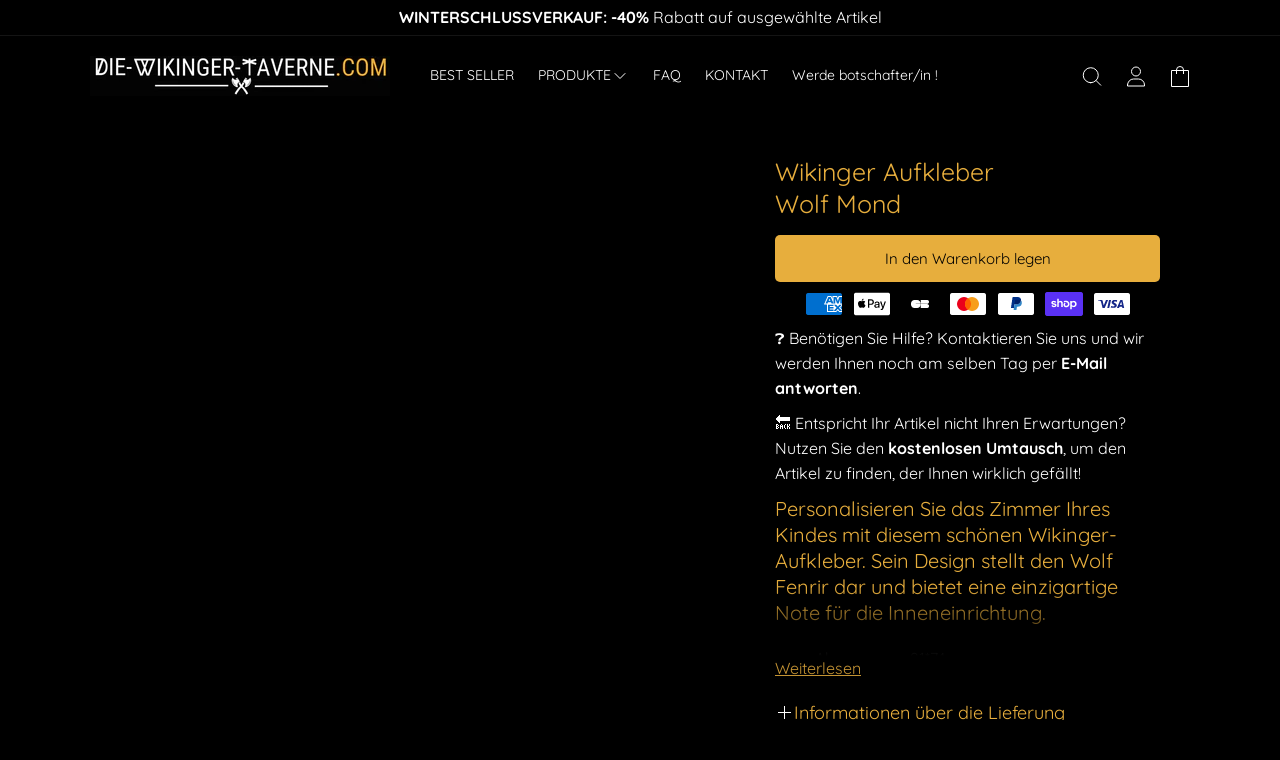

--- FILE ---
content_type: text/html; charset=utf-8
request_url: https://die-wikinger-taverne.com/products/wikinger-aufkleber-mit-wolf-mond
body_size: 67413
content:
<!doctype html>
  <html class="no-js sr no-header-height
  " lang="de">
    <head>

<!-- Google tag analytics 4 (gtag.js) - SMP Luca -->
<script async src="https://www.googletagmanager.com/gtag/js?id=G-FYTMEDP0K6"></script>
<script>
  window.dataLayer = window.dataLayer || [];
  function gtag(){dataLayer.push(arguments);}
  gtag('js', new Date());

  gtag('config', 'G-FYTMEDP0K6');
</script>

<!-- Google tag (gtag.js) -->
<script async src="https://www.googletagmanager.com/gtag/js?id=AW-404926927"></script>
<script>
  window.dataLayer = window.dataLayer || [];
  function gtag(){dataLayer.push(arguments);}
  gtag('js', new Date());

  gtag('config', 'AW-404926927');
</script>


      <meta charset="utf-8">
      <meta http-equiv="X-UA-Compatible" content="IE=edge">
      <meta name="viewport" content="width=device-width,initial-scale=1">
      <meta name="theme-color" content="">
      <link rel="canonical" href="https://die-wikinger-taverne.com/products/wikinger-aufkleber-mit-wolf-mond">

      

      
<link rel="icon" type="image/png" href="//die-wikinger-taverne.com/cdn/shop/files/Die-Wikinger-Taverne-Favicon.png?crop=center&height=32&v=1709822002&width=32"><link rel="preconnect" href="https://fonts.shopifycdn.com" crossorigin><title>
        Wikinger Aufkleber mit Wolf Mond | Die Wikinger Taverne

      </title>
  
      
        <meta name="description" content="Personalisieren Sie das Zimmer Ihres Kindes mit diesem schönen Wikinger-Aufkleber. Sein Design stellt den Wolf Fenrir dar und bietet eine einzigartige Note für die Inneneinrichtung.">
      
  
      

<meta property="og:site_name" content="Die Wikinger Taverne">
<meta property="og:url" content="https://die-wikinger-taverne.com/products/wikinger-aufkleber-mit-wolf-mond">
<meta property="og:title" content="Wikinger Aufkleber mit Wolf Mond | Die Wikinger Taverne">
<meta property="og:type" content="product">
<meta property="og:description" content="Personalisieren Sie das Zimmer Ihres Kindes mit diesem schönen Wikinger-Aufkleber. Sein Design stellt den Wolf Fenrir dar und bietet eine einzigartige Note für die Inneneinrichtung."><meta property="og:image" content="http://die-wikinger-taverne.com/cdn/shop/products/Wikinger-Aufkleber-mit-Wolf-Mond.jpg?v=1620400813">
  <meta property="og:image:secure_url" content="https://die-wikinger-taverne.com/cdn/shop/products/Wikinger-Aufkleber-mit-Wolf-Mond.jpg?v=1620400813">
  <meta property="og:image:width" content="800">
  <meta property="og:image:height" content="800"><meta property="og:price:amount" content="55,00">
  <meta property="og:price:currency" content="EUR"><meta name="twitter:site" content="@shopify"><meta name="twitter:card" content="summary_large_image">
<meta name="twitter:title" content="Wikinger Aufkleber mit Wolf Mond | Die Wikinger Taverne">
<meta name="twitter:description" content="Personalisieren Sie das Zimmer Ihres Kindes mit diesem schönen Wikinger-Aufkleber. Sein Design stellt den Wolf Fenrir dar und bietet eine einzigartige Note für die Inneneinrichtung.">
  
      
<script type="text/javascript">const observer = new MutationObserver(e => { e.forEach(({ addedNodes: e }) => { e.forEach(e => { 1 === e.nodeType && "SCRIPT" === e.tagName && (e.innerHTML.includes("asyncLoad") && (e.innerHTML = e.innerHTML.replace("if(window.attachEvent)", "document.addEventListener('asyncLazyLoad',function(event){asyncLoad();});if(window.attachEvent)").replaceAll(", asyncLoad", ", function(){}")), e.innerHTML.includes("PreviewBarInjector") && (e.innerHTML = e.innerHTML.replace("DOMContentLoaded", "asyncLazyLoad")), (e.className == 'analytics') && (e.type = 'text/lazyload'),(e.src.includes("assets/storefront/features")||e.src.includes("assets/shopify_pay")||e.src.includes("connect.facebook.net"))&&(e.setAttribute("data-src", e.src), e.removeAttribute("src")))})})});observer.observe(document.documentElement,{childList:!0,subtree:!0})</script>
      
        <script src="//cdn.shopify.com/s/files/1/0789/7602/4877/files/otherPagesSpeed.js" type="text/javascript"></script>
      
  
      <script src="//die-wikinger-taverne.com/cdn/shop/t/130/assets/heading.js?v=173207238613311186601763737786" defer="defer"></script>
      <script src="//die-wikinger-taverne.com/cdn/shop/t/130/assets/constants.js?v=58251544750838685771763737786" defer="defer"></script>
      <script src="//die-wikinger-taverne.com/cdn/shop/t/130/assets/pubsub.js?v=158357773527763999511763737786" defer="defer"></script>
      <script src="//die-wikinger-taverne.com/cdn/shop/t/130/assets/global.js?v=71132486944217310061763737786" defer="defer"></script>
      <script src="//die-wikinger-taverne.com/cdn/shop/t/130/assets/slider.js?v=112674000139738463721763737787" defer="defer"></script>
      <script src="//die-wikinger-taverne.com/cdn/shop/t/130/assets/collapsible.js?v=177329855362433792121763737785" defer="defer"></script>
      <script src="//die-wikinger-taverne.com/cdn/shop/t/130/assets/simple-mega-menu.js?v=171479670828791609761763737787" defer></script>
      <script src="//die-wikinger-taverne.com/cdn/shop/t/130/assets/mega-menu.js?v=44542997737823219381763737786" defer></script>
      <script src="//die-wikinger-taverne.com/cdn/shop/t/130/assets/component-timer.js?v=125467755923189688541763737786" defer></script>
      <script src="//die-wikinger-taverne.com/cdn/shop/t/130/assets/component-coupon.js?v=41030042454794908671763737786" defer></script>
  
  
      <script>window.performance && window.performance.mark && window.performance.mark('shopify.content_for_header.start');</script><meta name="google-site-verification" content="Y9gQbPpXqwX0VuhhIKnUskvBumSGoJDTXx5Wz8SOrsM">
<meta name="facebook-domain-verification" content="rtqm1aot2eju0x0zw1lxz0sqqiiiam">
<meta id="shopify-digital-wallet" name="shopify-digital-wallet" content="/50998804635/digital_wallets/dialog">
<meta name="shopify-checkout-api-token" content="51b4f09b56891aaab0bf1de4c2419c3e">
<meta id="in-context-paypal-metadata" data-shop-id="50998804635" data-venmo-supported="false" data-environment="production" data-locale="de_DE" data-paypal-v4="true" data-currency="EUR">
<link rel="alternate" type="application/json+oembed" href="https://die-wikinger-taverne.com/products/wikinger-aufkleber-mit-wolf-mond.oembed">
<script async="async" src="/checkouts/internal/preloads.js?locale=de-FR"></script>
<link rel="preconnect" href="https://shop.app" crossorigin="anonymous">
<script async="async" src="https://shop.app/checkouts/internal/preloads.js?locale=de-FR&shop_id=50998804635" crossorigin="anonymous"></script>
<script id="apple-pay-shop-capabilities" type="application/json">{"shopId":50998804635,"countryCode":"FR","currencyCode":"EUR","merchantCapabilities":["supports3DS"],"merchantId":"gid:\/\/shopify\/Shop\/50998804635","merchantName":"Die Wikinger Taverne","requiredBillingContactFields":["postalAddress","email"],"requiredShippingContactFields":["postalAddress","email"],"shippingType":"shipping","supportedNetworks":["visa","masterCard","amex","maestro"],"total":{"type":"pending","label":"Die Wikinger Taverne","amount":"1.00"},"shopifyPaymentsEnabled":true,"supportsSubscriptions":true}</script>
<script id="shopify-features" type="application/json">{"accessToken":"51b4f09b56891aaab0bf1de4c2419c3e","betas":["rich-media-storefront-analytics"],"domain":"die-wikinger-taverne.com","predictiveSearch":true,"shopId":50998804635,"locale":"de"}</script>
<script>var Shopify = Shopify || {};
Shopify.shop = "die-wikinger-taverne.myshopify.com";
Shopify.locale = "de";
Shopify.currency = {"active":"EUR","rate":"1.0"};
Shopify.country = "FR";
Shopify.theme = {"name":"SMP 1-2-0 patch 2 211125","id":179942687048,"schema_name":"Self Made Theme","schema_version":"1.2.0","theme_store_id":null,"role":"main"};
Shopify.theme.handle = "null";
Shopify.theme.style = {"id":null,"handle":null};
Shopify.cdnHost = "die-wikinger-taverne.com/cdn";
Shopify.routes = Shopify.routes || {};
Shopify.routes.root = "/";</script>
<script type="module">!function(o){(o.Shopify=o.Shopify||{}).modules=!0}(window);</script>
<script>!function(o){function n(){var o=[];function n(){o.push(Array.prototype.slice.apply(arguments))}return n.q=o,n}var t=o.Shopify=o.Shopify||{};t.loadFeatures=n(),t.autoloadFeatures=n()}(window);</script>
<script>
  window.ShopifyPay = window.ShopifyPay || {};
  window.ShopifyPay.apiHost = "shop.app\/pay";
  window.ShopifyPay.redirectState = null;
</script>
<script id="shop-js-analytics" type="application/json">{"pageType":"product"}</script>
<script defer="defer" async type="module" src="//die-wikinger-taverne.com/cdn/shopifycloud/shop-js/modules/v2/client.init-shop-cart-sync_e98Ab_XN.de.esm.js"></script>
<script defer="defer" async type="module" src="//die-wikinger-taverne.com/cdn/shopifycloud/shop-js/modules/v2/chunk.common_Pcw9EP95.esm.js"></script>
<script defer="defer" async type="module" src="//die-wikinger-taverne.com/cdn/shopifycloud/shop-js/modules/v2/chunk.modal_CzmY4ZhL.esm.js"></script>
<script type="module">
  await import("//die-wikinger-taverne.com/cdn/shopifycloud/shop-js/modules/v2/client.init-shop-cart-sync_e98Ab_XN.de.esm.js");
await import("//die-wikinger-taverne.com/cdn/shopifycloud/shop-js/modules/v2/chunk.common_Pcw9EP95.esm.js");
await import("//die-wikinger-taverne.com/cdn/shopifycloud/shop-js/modules/v2/chunk.modal_CzmY4ZhL.esm.js");

  window.Shopify.SignInWithShop?.initShopCartSync?.({"fedCMEnabled":true,"windoidEnabled":true});

</script>
<script>
  window.Shopify = window.Shopify || {};
  if (!window.Shopify.featureAssets) window.Shopify.featureAssets = {};
  window.Shopify.featureAssets['shop-js'] = {"shop-cart-sync":["modules/v2/client.shop-cart-sync_DazCVyJ3.de.esm.js","modules/v2/chunk.common_Pcw9EP95.esm.js","modules/v2/chunk.modal_CzmY4ZhL.esm.js"],"init-fed-cm":["modules/v2/client.init-fed-cm_D0AulfmK.de.esm.js","modules/v2/chunk.common_Pcw9EP95.esm.js","modules/v2/chunk.modal_CzmY4ZhL.esm.js"],"shop-cash-offers":["modules/v2/client.shop-cash-offers_BISyWFEA.de.esm.js","modules/v2/chunk.common_Pcw9EP95.esm.js","modules/v2/chunk.modal_CzmY4ZhL.esm.js"],"shop-login-button":["modules/v2/client.shop-login-button_D_c1vx_E.de.esm.js","modules/v2/chunk.common_Pcw9EP95.esm.js","modules/v2/chunk.modal_CzmY4ZhL.esm.js"],"pay-button":["modules/v2/client.pay-button_CHADzJ4g.de.esm.js","modules/v2/chunk.common_Pcw9EP95.esm.js","modules/v2/chunk.modal_CzmY4ZhL.esm.js"],"shop-button":["modules/v2/client.shop-button_CQnD2U3v.de.esm.js","modules/v2/chunk.common_Pcw9EP95.esm.js","modules/v2/chunk.modal_CzmY4ZhL.esm.js"],"avatar":["modules/v2/client.avatar_BTnouDA3.de.esm.js"],"init-windoid":["modules/v2/client.init-windoid_CmA0-hrC.de.esm.js","modules/v2/chunk.common_Pcw9EP95.esm.js","modules/v2/chunk.modal_CzmY4ZhL.esm.js"],"init-shop-for-new-customer-accounts":["modules/v2/client.init-shop-for-new-customer-accounts_BCzC_Mib.de.esm.js","modules/v2/client.shop-login-button_D_c1vx_E.de.esm.js","modules/v2/chunk.common_Pcw9EP95.esm.js","modules/v2/chunk.modal_CzmY4ZhL.esm.js"],"init-shop-email-lookup-coordinator":["modules/v2/client.init-shop-email-lookup-coordinator_DYzOit4u.de.esm.js","modules/v2/chunk.common_Pcw9EP95.esm.js","modules/v2/chunk.modal_CzmY4ZhL.esm.js"],"init-shop-cart-sync":["modules/v2/client.init-shop-cart-sync_e98Ab_XN.de.esm.js","modules/v2/chunk.common_Pcw9EP95.esm.js","modules/v2/chunk.modal_CzmY4ZhL.esm.js"],"shop-toast-manager":["modules/v2/client.shop-toast-manager_Bc-1elH8.de.esm.js","modules/v2/chunk.common_Pcw9EP95.esm.js","modules/v2/chunk.modal_CzmY4ZhL.esm.js"],"init-customer-accounts":["modules/v2/client.init-customer-accounts_CqlRHmZs.de.esm.js","modules/v2/client.shop-login-button_D_c1vx_E.de.esm.js","modules/v2/chunk.common_Pcw9EP95.esm.js","modules/v2/chunk.modal_CzmY4ZhL.esm.js"],"init-customer-accounts-sign-up":["modules/v2/client.init-customer-accounts-sign-up_DZmBw6yB.de.esm.js","modules/v2/client.shop-login-button_D_c1vx_E.de.esm.js","modules/v2/chunk.common_Pcw9EP95.esm.js","modules/v2/chunk.modal_CzmY4ZhL.esm.js"],"shop-follow-button":["modules/v2/client.shop-follow-button_Cx-w7rSq.de.esm.js","modules/v2/chunk.common_Pcw9EP95.esm.js","modules/v2/chunk.modal_CzmY4ZhL.esm.js"],"checkout-modal":["modules/v2/client.checkout-modal_Djjmh8qM.de.esm.js","modules/v2/chunk.common_Pcw9EP95.esm.js","modules/v2/chunk.modal_CzmY4ZhL.esm.js"],"shop-login":["modules/v2/client.shop-login_DMZMgoZf.de.esm.js","modules/v2/chunk.common_Pcw9EP95.esm.js","modules/v2/chunk.modal_CzmY4ZhL.esm.js"],"lead-capture":["modules/v2/client.lead-capture_SqejaEd8.de.esm.js","modules/v2/chunk.common_Pcw9EP95.esm.js","modules/v2/chunk.modal_CzmY4ZhL.esm.js"],"payment-terms":["modules/v2/client.payment-terms_DUeEqFTJ.de.esm.js","modules/v2/chunk.common_Pcw9EP95.esm.js","modules/v2/chunk.modal_CzmY4ZhL.esm.js"]};
</script>
<script>(function() {
  var isLoaded = false;
  function asyncLoad() {
    if (isLoaded) return;
    isLoaded = true;
    var urls = ["\/\/cdn.shopify.com\/proxy\/2f82639b0217bd5ae9c645d89f9c2a11a82e250fe6067b5b5f17c2aec8140e4e\/api.goaffpro.com\/loader.js?shop=die-wikinger-taverne.myshopify.com\u0026sp-cache-control=cHVibGljLCBtYXgtYWdlPTkwMA","https:\/\/tools.luckyorange.com\/core\/lo.js?site-id=887b2d38\u0026shop=die-wikinger-taverne.myshopify.com"];
    for (var i = 0; i < urls.length; i++) {
      var s = document.createElement('script');
      s.type = 'text/javascript';
      s.async = true;
      s.src = urls[i];
      var x = document.getElementsByTagName('script')[0];
      x.parentNode.insertBefore(s, x);
    }
  };
  if(window.attachEvent) {
    window.attachEvent('onload', asyncLoad);
  } else {
    window.addEventListener('load', asyncLoad, false);
  }
})();</script>
<script id="__st">var __st={"a":50998804635,"offset":3600,"reqid":"7951e7f1-8b66-4684-b78b-6a8b4bd8012c-1769280269","pageurl":"die-wikinger-taverne.com\/products\/wikinger-aufkleber-mit-wolf-mond","u":"8f2c6ee4df3a","p":"product","rtyp":"product","rid":6756972069019};</script>
<script>window.ShopifyPaypalV4VisibilityTracking = true;</script>
<script id="captcha-bootstrap">!function(){'use strict';const t='contact',e='account',n='new_comment',o=[[t,t],['blogs',n],['comments',n],[t,'customer']],c=[[e,'customer_login'],[e,'guest_login'],[e,'recover_customer_password'],[e,'create_customer']],r=t=>t.map((([t,e])=>`form[action*='/${t}']:not([data-nocaptcha='true']) input[name='form_type'][value='${e}']`)).join(','),a=t=>()=>t?[...document.querySelectorAll(t)].map((t=>t.form)):[];function s(){const t=[...o],e=r(t);return a(e)}const i='password',u='form_key',d=['recaptcha-v3-token','g-recaptcha-response','h-captcha-response',i],f=()=>{try{return window.sessionStorage}catch{return}},m='__shopify_v',_=t=>t.elements[u];function p(t,e,n=!1){try{const o=window.sessionStorage,c=JSON.parse(o.getItem(e)),{data:r}=function(t){const{data:e,action:n}=t;return t[m]||n?{data:e,action:n}:{data:t,action:n}}(c);for(const[e,n]of Object.entries(r))t.elements[e]&&(t.elements[e].value=n);n&&o.removeItem(e)}catch(o){console.error('form repopulation failed',{error:o})}}const l='form_type',E='cptcha';function T(t){t.dataset[E]=!0}const w=window,h=w.document,L='Shopify',v='ce_forms',y='captcha';let A=!1;((t,e)=>{const n=(g='f06e6c50-85a8-45c8-87d0-21a2b65856fe',I='https://cdn.shopify.com/shopifycloud/storefront-forms-hcaptcha/ce_storefront_forms_captcha_hcaptcha.v1.5.2.iife.js',D={infoText:'Durch hCaptcha geschützt',privacyText:'Datenschutz',termsText:'Allgemeine Geschäftsbedingungen'},(t,e,n)=>{const o=w[L][v],c=o.bindForm;if(c)return c(t,g,e,D).then(n);var r;o.q.push([[t,g,e,D],n]),r=I,A||(h.body.append(Object.assign(h.createElement('script'),{id:'captcha-provider',async:!0,src:r})),A=!0)});var g,I,D;w[L]=w[L]||{},w[L][v]=w[L][v]||{},w[L][v].q=[],w[L][y]=w[L][y]||{},w[L][y].protect=function(t,e){n(t,void 0,e),T(t)},Object.freeze(w[L][y]),function(t,e,n,w,h,L){const[v,y,A,g]=function(t,e,n){const i=e?o:[],u=t?c:[],d=[...i,...u],f=r(d),m=r(i),_=r(d.filter((([t,e])=>n.includes(e))));return[a(f),a(m),a(_),s()]}(w,h,L),I=t=>{const e=t.target;return e instanceof HTMLFormElement?e:e&&e.form},D=t=>v().includes(t);t.addEventListener('submit',(t=>{const e=I(t);if(!e)return;const n=D(e)&&!e.dataset.hcaptchaBound&&!e.dataset.recaptchaBound,o=_(e),c=g().includes(e)&&(!o||!o.value);(n||c)&&t.preventDefault(),c&&!n&&(function(t){try{if(!f())return;!function(t){const e=f();if(!e)return;const n=_(t);if(!n)return;const o=n.value;o&&e.removeItem(o)}(t);const e=Array.from(Array(32),(()=>Math.random().toString(36)[2])).join('');!function(t,e){_(t)||t.append(Object.assign(document.createElement('input'),{type:'hidden',name:u})),t.elements[u].value=e}(t,e),function(t,e){const n=f();if(!n)return;const o=[...t.querySelectorAll(`input[type='${i}']`)].map((({name:t})=>t)),c=[...d,...o],r={};for(const[a,s]of new FormData(t).entries())c.includes(a)||(r[a]=s);n.setItem(e,JSON.stringify({[m]:1,action:t.action,data:r}))}(t,e)}catch(e){console.error('failed to persist form',e)}}(e),e.submit())}));const S=(t,e)=>{t&&!t.dataset[E]&&(n(t,e.some((e=>e===t))),T(t))};for(const o of['focusin','change'])t.addEventListener(o,(t=>{const e=I(t);D(e)&&S(e,y())}));const B=e.get('form_key'),M=e.get(l),P=B&&M;t.addEventListener('DOMContentLoaded',(()=>{const t=y();if(P)for(const e of t)e.elements[l].value===M&&p(e,B);[...new Set([...A(),...v().filter((t=>'true'===t.dataset.shopifyCaptcha))])].forEach((e=>S(e,t)))}))}(h,new URLSearchParams(w.location.search),n,t,e,['guest_login'])})(!0,!0)}();</script>
<script integrity="sha256-4kQ18oKyAcykRKYeNunJcIwy7WH5gtpwJnB7kiuLZ1E=" data-source-attribution="shopify.loadfeatures" defer="defer" src="//die-wikinger-taverne.com/cdn/shopifycloud/storefront/assets/storefront/load_feature-a0a9edcb.js" crossorigin="anonymous"></script>
<script crossorigin="anonymous" defer="defer" src="//die-wikinger-taverne.com/cdn/shopifycloud/storefront/assets/shopify_pay/storefront-65b4c6d7.js?v=20250812"></script>
<script data-source-attribution="shopify.dynamic_checkout.dynamic.init">var Shopify=Shopify||{};Shopify.PaymentButton=Shopify.PaymentButton||{isStorefrontPortableWallets:!0,init:function(){window.Shopify.PaymentButton.init=function(){};var t=document.createElement("script");t.src="https://die-wikinger-taverne.com/cdn/shopifycloud/portable-wallets/latest/portable-wallets.de.js",t.type="module",document.head.appendChild(t)}};
</script>
<script data-source-attribution="shopify.dynamic_checkout.buyer_consent">
  function portableWalletsHideBuyerConsent(e){var t=document.getElementById("shopify-buyer-consent"),n=document.getElementById("shopify-subscription-policy-button");t&&n&&(t.classList.add("hidden"),t.setAttribute("aria-hidden","true"),n.removeEventListener("click",e))}function portableWalletsShowBuyerConsent(e){var t=document.getElementById("shopify-buyer-consent"),n=document.getElementById("shopify-subscription-policy-button");t&&n&&(t.classList.remove("hidden"),t.removeAttribute("aria-hidden"),n.addEventListener("click",e))}window.Shopify?.PaymentButton&&(window.Shopify.PaymentButton.hideBuyerConsent=portableWalletsHideBuyerConsent,window.Shopify.PaymentButton.showBuyerConsent=portableWalletsShowBuyerConsent);
</script>
<script data-source-attribution="shopify.dynamic_checkout.cart.bootstrap">document.addEventListener("DOMContentLoaded",(function(){function t(){return document.querySelector("shopify-accelerated-checkout-cart, shopify-accelerated-checkout")}if(t())Shopify.PaymentButton.init();else{new MutationObserver((function(e,n){t()&&(Shopify.PaymentButton.init(),n.disconnect())})).observe(document.body,{childList:!0,subtree:!0})}}));
</script>
<link id="shopify-accelerated-checkout-styles" rel="stylesheet" media="screen" href="https://die-wikinger-taverne.com/cdn/shopifycloud/portable-wallets/latest/accelerated-checkout-backwards-compat.css" crossorigin="anonymous">
<style id="shopify-accelerated-checkout-cart">
        #shopify-buyer-consent {
  margin-top: 1em;
  display: inline-block;
  width: 100%;
}

#shopify-buyer-consent.hidden {
  display: none;
}

#shopify-subscription-policy-button {
  background: none;
  border: none;
  padding: 0;
  text-decoration: underline;
  font-size: inherit;
  cursor: pointer;
}

#shopify-subscription-policy-button::before {
  box-shadow: none;
}

      </style>
<script id="sections-script" data-sections="header" defer="defer" src="//die-wikinger-taverne.com/cdn/shop/t/130/compiled_assets/scripts.js?v=4592"></script>
<script>window.performance && window.performance.mark && window.performance.mark('shopify.content_for_header.end');</script>

  
      <style data-shopify>
        @font-face {
  font-family: Quicksand;
  font-weight: 400;
  font-style: normal;
  font-display: swap;
  src: url("//die-wikinger-taverne.com/cdn/fonts/quicksand/quicksand_n4.bf8322a9d1da765aa396ad7b6eeb81930a6214de.woff2") format("woff2"),
       url("//die-wikinger-taverne.com/cdn/fonts/quicksand/quicksand_n4.fa4cbd232d3483059e72b11f7239959a64c98426.woff") format("woff");
}

        @font-face {
  font-family: Quicksand;
  font-weight: 700;
  font-style: normal;
  font-display: swap;
  src: url("//die-wikinger-taverne.com/cdn/fonts/quicksand/quicksand_n7.d375fe11182475f82f7bb6306a0a0e4018995610.woff2") format("woff2"),
       url("//die-wikinger-taverne.com/cdn/fonts/quicksand/quicksand_n7.8ac2ae2fc4b90ef79aaa7aedb927d39f9f9aa3f4.woff") format("woff");
}

        
        
        @font-face {
  font-family: Quicksand;
  font-weight: 400;
  font-style: normal;
  font-display: swap;
  src: url("//die-wikinger-taverne.com/cdn/fonts/quicksand/quicksand_n4.bf8322a9d1da765aa396ad7b6eeb81930a6214de.woff2") format("woff2"),
       url("//die-wikinger-taverne.com/cdn/fonts/quicksand/quicksand_n4.fa4cbd232d3483059e72b11f7239959a64c98426.woff") format("woff");
}

  
        
          :root,
          .color-background-1 {
            --color-background: 0,0,0;
          
            --gradient-background: #000000;
          
          --color-title: 231,174,61;
          --color-foreground: 255,255,255;
          --color-shadow: 231,174,61;
          --color-button: 231,174,61;
          --color-button-text: 0,0,0;
          --color-secondary-button: 0,0,0;
          --color-secondary-button-text: 231,174,61;
          --color-secondary-button-border: 231,174,61;
          --color-link: 231,174,61;
          --color-link-hover: 231,174,61;
          --color-badge-foreground: 255,255,255;
          --color-badge-background: 0,0,0;
          --color-badge-border: 255,255,255;
          --color-normal-price: 255,255,255;
          --color-sale-price: 255,255,255;
          --color-compare-at-price: 255,0,0;
          --payment-terms-background-color: rgb(0 0 0);
        }
        
          
          .color-background-2 {
            --color-background: 0,0,0;
          
            --gradient-background: #000000;
          
          --color-title: 231,174,61;
          --color-foreground: 255,255,255;
          --color-shadow: 18,18,18;
          --color-button: 255,255,255;
          --color-button-text: 255,255,255;
          --color-secondary-button: 0,0,0;
          --color-secondary-button-text: 0,0,0;
          --color-secondary-button-border: 255,255,255;
          --color-link: 18,18,18;
          --color-link-hover: 231,174,61;
          --color-badge-foreground: 255,255,255;
          --color-badge-background: 0,0,0;
          --color-badge-border: 255,255,255;
          --color-normal-price: 0,0,0;
          --color-sale-price: 255,0,0;
          --color-compare-at-price: 97,97,97;
          --payment-terms-background-color: rgb(0 0 0);
        }
        
          
          .color-inverse {
            --color-background: 0,0,0;
          
            --gradient-background: #000000;
          
          --color-title: 255,255,255;
          --color-foreground: 255,255,255;
          --color-shadow: 255,255,255;
          --color-button: 231,174,61;
          --color-button-text: 231,174,61;
          --color-secondary-button: 0,0,0;
          --color-secondary-button-text: 231,174,61;
          --color-secondary-button-border: 231,174,61;
          --color-link: 231,174,61;
          --color-link-hover: 255,255,255;
          --color-badge-foreground: 255,255,255;
          --color-badge-background: 0,0,0;
          --color-badge-border: 255,255,255;
          --color-normal-price: 255,255,255;
          --color-sale-price: 255,0,0;
          --color-compare-at-price: 97,97,97;
          --payment-terms-background-color: rgb(0 0 0);
        }
        
          
          .color-accent-1 {
            --color-background: 0,0,0;
          
            --gradient-background: #000000;
          
          --color-title: 255,255,255;
          --color-foreground: 0,0,0;
          --color-shadow: 0,0,0;
          --color-button: 231,174,61;
          --color-button-text: 0,0,0;
          --color-secondary-button: 0,0,0;
          --color-secondary-button-text: 255,255,255;
          --color-secondary-button-border: 231,174,61;
          --color-link: 97,97,97;
          --color-link-hover: 0,0,0;
          --color-badge-foreground: 0,0,0;
          --color-badge-background: 0,0,0;
          --color-badge-border: 0,0,0;
          --color-normal-price: 0,0,0;
          --color-sale-price: 255,0,0;
          --color-compare-at-price: 97,97,97;
          --payment-terms-background-color: rgb(0 0 0);
        }
        
          
          .color-accent-2 {
            --color-background: 0,0,0;
          
            --gradient-background: #000000;
          
          --color-title: 231,174,61;
          --color-foreground: 255,255,255;
          --color-shadow: 18,18,18;
          --color-button: 231,174,61;
          --color-button-text: 0,0,0;
          --color-secondary-button: 0,0,0;
          --color-secondary-button-text: 0,0,0;
          --color-secondary-button-border: 231,174,61;
          --color-link: 18,18,18;
          --color-link-hover: 51,51,51;
          --color-badge-foreground: 255,255,255;
          --color-badge-background: 0,0,0;
          --color-badge-border: 255,255,255;
          --color-normal-price: 0,0,0;
          --color-sale-price: 255,0,0;
          --color-compare-at-price: 97,97,97;
          --payment-terms-background-color: rgb(0 0 0);
        }
        
          
          .color-scheme-e09e1c08-b24e-4a36-be0f-b02d2004dba1 {
            --color-background: 0,0,0;
          
            --gradient-background: #000000;
          
          --color-title: 0,0,0;
          --color-foreground: 255,255,255;
          --color-shadow: 242,255,244;
          --color-button: 231,174,61;
          --color-button-text: 255,255,255;
          --color-secondary-button: 0,0,0;
          --color-secondary-button-text: 231,174,61;
          --color-secondary-button-border: 231,174,61;
          --color-link: 242,255,244;
          --color-link-hover: 51,51,51;
          --color-badge-foreground: 255,255,255;
          --color-badge-background: 0,0,0;
          --color-badge-border: 255,255,255;
          --color-normal-price: 0,0,0;
          --color-sale-price: 255,0,0;
          --color-compare-at-price: 97,97,97;
          --payment-terms-background-color: rgb(0 0 0);
        }
        
          
          .color-scheme-2c2f025d-0e11-4c2c-a2a4-7b647eb0704d {
            --color-background: 0,0,0;
          
            --gradient-background: #000000;
          
          --color-title: 0,0,0;
          --color-foreground: 0,0,0;
          --color-shadow: 18,18,18;
          --color-button: 193,75,89;
          --color-button-text: 255,255,255;
          --color-secondary-button: 0,0,0;
          --color-secondary-button-text: 132,34,46;
          --color-secondary-button-border: 193,75,89;
          --color-link: 0,0,0;
          --color-link-hover: 0,0,0;
          --color-badge-foreground: 0,0,0;
          --color-badge-background: 0,0,0;
          --color-badge-border: 0,0,0;
          --color-normal-price: 0,0,0;
          --color-sale-price: 255,0,0;
          --color-compare-at-price: 97,97,97;
          --payment-terms-background-color: rgb(0 0 0);
        }
        
  
        body, .color-background-1, .color-background-2, .color-inverse, .color-accent-1, .color-accent-2, .color-scheme-e09e1c08-b24e-4a36-be0f-b02d2004dba1, .color-scheme-2c2f025d-0e11-4c2c-a2a4-7b647eb0704d {
          color: rgb(var(--color-foreground));
          background-color: rgb(var(--color-background));
        }
  
        :root {
          --font-body-family: Quicksand, sans-serif;
          --font-body-style: normal;
          --font-body-weight: 400;
          --font-body-weight-bold: 700;
  
          --font-heading-family: Quicksand, sans-serif;
          --font-heading-style: normal;
          --font-heading-weight: 400;
  
          --font-body-scale: 1.0;
          --font-heading-scale: 1.0;
  
          --media-padding: px;
          --media-border-opacity: 0.05;
          --media-border-width: 1px;
          --media-radius: 6px;
          --media-shadow-opacity: 0.0;
          --media-shadow-horizontal-offset: 0px;
          --media-shadow-vertical-offset: 4px;
          --media-shadow-blur-radius: 5px;
          --media-shadow-visible: 0;
  
          --page-width: 120rem;
          --page-width-margin: 0rem;
  
          --product-card-image-padding: 0.0rem;
          --product-card-corner-radius: 0.6rem;
          --product-card-text-alignment: left;
          --product-card-border-width: 0.0rem;
          --product-card-border-opacity: 0.1;
          --product-card-shadow-opacity: 0.0;
          --product-card-shadow-visible: 0;
          --product-card-shadow-horizontal-offset: 0.0rem;
          --product-card-shadow-vertical-offset: 0.4rem;
          --product-card-shadow-blur-radius: 0.5rem;
  
          --collection-card-image-padding: 0.0rem;
          --collection-card-corner-radius: 0.6rem;
          --collection-card-text-alignment: left;
          --collection-card-border-width: 0.0rem;
          --collection-card-border-opacity: 0.1;
          --collection-card-shadow-opacity: 0.0;
          --collection-card-shadow-visible: 0;
          --collection-card-shadow-horizontal-offset: 0.0rem;
          --collection-card-shadow-vertical-offset: 0.4rem;
          --collection-card-shadow-blur-radius: 0.5rem;
  
          --blog-card-image-padding: 0.0rem;
          --blog-card-corner-radius: 0.6rem;
          --blog-card-text-alignment: left;
          --blog-card-border-width: 0.0rem;
          --blog-card-border-opacity: 0.1;
          --blog-card-shadow-opacity: 0.0;
          --blog-card-shadow-visible: 0;
          --blog-card-shadow-horizontal-offset: 0.0rem;
          --blog-card-shadow-vertical-offset: 0.4rem;
          --blog-card-shadow-blur-radius: 0.5rem;
  
          --other-card-image-padding: 0.0rem;
          --other-card-corner-radius: 0.6rem;
          --other-card-text-alignment: ;
          --other-card-border-width: 0.0rem;
          --other-card-border-opacity: 0.25;
          --other-card-shadow-opacity: 0.0;
          --other-card-shadow-visible: 0;
          --other-card-shadow-horizontal-offset: 1.0rem;
          --other-card-shadow-vertical-offset: 1.0rem;
          --other-card-shadow-blur-radius: 2.0rem;
  
          --badge-corner-radius: 0.0rem;
  
          --popup-border-width: 1px;
          --popup-border-opacity: 0.1;
          --popup-corner-radius: 6px;
          --popup-shadow-opacity: 0.15;
          --popup-shadow-horizontal-offset: 2px;
          --popup-shadow-vertical-offset: 4px;
          --popup-shadow-blur-radius: 5px;
  
          --drawer-border-width: 1px;
          --drawer-border-opacity: 0.1;
          --drawer-shadow-opacity: 0.0;
          --drawer-shadow-horizontal-offset: 0px;
          --drawer-shadow-vertical-offset: 4px;
          --drawer-shadow-blur-radius: 5px;
  
          --spacing-sections-desktop: 0px;
          --spacing-sections-mobile: 0px;
  
          --grid-desktop-vertical-spacing: 16px;
          --grid-desktop-horizontal-spacing: 16px;
          --grid-mobile-vertical-spacing: 8px;
          --grid-mobile-horizontal-spacing: 8px;
  
          --text-boxes-border-opacity: 0.1;
          --text-boxes-border-width: 0px;
          --text-boxes-radius: 6px;
          --text-boxes-shadow-opacity: 0.0;
          --text-boxes-shadow-visible: 0;
          --text-boxes-shadow-horizontal-offset: 0px;
          --text-boxes-shadow-vertical-offset: 4px;
          --text-boxes-shadow-blur-radius: 5px;
  
          --buttons-radius: 4px;
          --buttons-radius-outset: 5px;
          --buttons-border-width: 1px;
          --buttons-border-opacity: 1.0;
          --buttons-shadow-opacity: 0.0;
          --buttons-shadow-visible: 0;
          --buttons-shadow-horizontal-offset: 0px;
          --buttons-shadow-vertical-offset: 4px;
          --buttons-shadow-blur-radius: 5px;
          --buttons-border-offset: 0.3px;
  
          --inputs-radius: 4px;
          --inputs-border-width: 1px;
          --inputs-border-opacity: 0.55;
          --inputs-shadow-opacity: 0.0;
          --inputs-shadow-horizontal-offset: 0px;
          --inputs-margin-offset: 0px;
          --inputs-shadow-vertical-offset: 4px;
          --inputs-shadow-blur-radius: 5px;
          --inputs-radius-outset: 5px;
  
          --variant-pills-radius: 4px;
          --variant-pills-border-width: 1px;
          --variant-pills-border-opacity: 0.4;
          --variant-pills-shadow-opacity: 0.0;
          --variant-pills-shadow-horizontal-offset: 4px;
          --variant-pills-shadow-vertical-offset: 4px;
          --variant-pills-shadow-blur-radius: 5px;
        }
  
        *,
        *::before,
        *::after {
          box-sizing: inherit;
        }
  
        html {
          box-sizing: border-box;
          font-size: calc(var(--font-body-scale) * 62.5%);
          height: 100%;
          scroll-behavior: smooth;
        }
  
        
          html.sr.js:not(.no-sr) .sr-animate {
            visibility: hidden;
          }
        
  
        body {
          display: grid;
          grid-template-rows: auto auto 1fr auto;
          grid-template-columns: 100%;
          min-height: 100%;
          margin: 0;
          font-size: 1.5rem;
          line-height: calc(1 + 0.6 / var(--font-body-scale));
          font-family: var(--font-body-family);
          font-style: var(--font-body-style);
          font-weight: var(--font-body-weight);
        }

        html, body {
          background-color: #000 !important;
        }
  
        @media screen and (min-width: 750px) {
          body {
            font-size: 1.6rem;
          }
        }
        
      </style>
  
      <link href="//die-wikinger-taverne.com/cdn/shop/t/130/assets/base.css?v=152744887479910620161763737785" rel="stylesheet" type="text/css" media="all" />
      <link href="//die-wikinger-taverne.com/cdn/shop/t/130/assets/component-slider.css?v=49468256502408598051763737786" rel="stylesheet" type="text/css" media="all" />
<link rel="preload" as="font" href="//die-wikinger-taverne.com/cdn/fonts/quicksand/quicksand_n4.bf8322a9d1da765aa396ad7b6eeb81930a6214de.woff2" type="font/woff2" crossorigin><link rel="preload" as="font" href="//die-wikinger-taverne.com/cdn/fonts/quicksand/quicksand_n4.bf8322a9d1da765aa396ad7b6eeb81930a6214de.woff2" type="font/woff2" crossorigin><link rel="stylesheet" href="https://cdn.jsdelivr.net/npm/keen-slider@latest/keen-slider.min.css" /><link
          rel="stylesheet"
          href="//die-wikinger-taverne.com/cdn/shop/t/130/assets/component-predictive-search.css?v=149979559971386096101763737786"
          media="print"
          onload="this.media='all'"
        ><script>
        document.documentElement.className = document.documentElement.className.replace('no-js', 'js');
        if (Shopify.designMode) {
          document.documentElement.classList.add('shopify-design-mode');
        }
      </script>
  
      <script src="https://cdn.jsdelivr.net/npm/keen-slider@latest/keen-slider.js"></script>
      <script src="https://unpkg.com/scrollreveal@4.0.0/dist/scrollreveal.min.js"></script>
      
        <script src="//die-wikinger-taverne.com/cdn/shop/t/130/assets/animation.js?v=30237064977472846771763737785" defer="defer"></script>
      

<!-- BEGIN app block: shopify://apps/frequently-bought/blocks/app-embed-block/b1a8cbea-c844-4842-9529-7c62dbab1b1f --><script>
    window.codeblackbelt = window.codeblackbelt || {};
    window.codeblackbelt.shop = window.codeblackbelt.shop || 'die-wikinger-taverne.myshopify.com';
    
        window.codeblackbelt.productId = 6756972069019;</script><script src="//cdn.codeblackbelt.com/widgets/frequently-bought-together/main.min.js?version=2026012419+0100" async></script>
 <!-- END app block --><!-- BEGIN app block: shopify://apps/pagefly-page-builder/blocks/app-embed/83e179f7-59a0-4589-8c66-c0dddf959200 -->

<!-- BEGIN app snippet: pagefly-cro-ab-testing-main -->







<script>
  ;(function () {
    const url = new URL(window.location)
    const viewParam = url.searchParams.get('view')
    if (viewParam && viewParam.includes('variant-pf-')) {
      url.searchParams.set('pf_v', viewParam)
      url.searchParams.delete('view')
      window.history.replaceState({}, '', url)
    }
  })()
</script>



<script type='module'>
  
  window.PAGEFLY_CRO = window.PAGEFLY_CRO || {}

  window.PAGEFLY_CRO['data_debug'] = {
    original_template_suffix: "all_products",
    allow_ab_test: false,
    ab_test_start_time: 0,
    ab_test_end_time: 0,
    today_date_time: 1769280270000,
  }
  window.PAGEFLY_CRO['GA4'] = { enabled: false}
</script>

<!-- END app snippet -->








  <script src='https://cdn.shopify.com/extensions/019bb4f9-aed6-78a3-be91-e9d44663e6bf/pagefly-page-builder-215/assets/pagefly-helper.js' defer='defer'></script>

  <script src='https://cdn.shopify.com/extensions/019bb4f9-aed6-78a3-be91-e9d44663e6bf/pagefly-page-builder-215/assets/pagefly-general-helper.js' defer='defer'></script>

  <script src='https://cdn.shopify.com/extensions/019bb4f9-aed6-78a3-be91-e9d44663e6bf/pagefly-page-builder-215/assets/pagefly-snap-slider.js' defer='defer'></script>

  <script src='https://cdn.shopify.com/extensions/019bb4f9-aed6-78a3-be91-e9d44663e6bf/pagefly-page-builder-215/assets/pagefly-slideshow-v3.js' defer='defer'></script>

  <script src='https://cdn.shopify.com/extensions/019bb4f9-aed6-78a3-be91-e9d44663e6bf/pagefly-page-builder-215/assets/pagefly-slideshow-v4.js' defer='defer'></script>

  <script src='https://cdn.shopify.com/extensions/019bb4f9-aed6-78a3-be91-e9d44663e6bf/pagefly-page-builder-215/assets/pagefly-glider.js' defer='defer'></script>

  <script src='https://cdn.shopify.com/extensions/019bb4f9-aed6-78a3-be91-e9d44663e6bf/pagefly-page-builder-215/assets/pagefly-slideshow-v1-v2.js' defer='defer'></script>

  <script src='https://cdn.shopify.com/extensions/019bb4f9-aed6-78a3-be91-e9d44663e6bf/pagefly-page-builder-215/assets/pagefly-product-media.js' defer='defer'></script>

  <script src='https://cdn.shopify.com/extensions/019bb4f9-aed6-78a3-be91-e9d44663e6bf/pagefly-page-builder-215/assets/pagefly-product.js' defer='defer'></script>


<script id='pagefly-helper-data' type='application/json'>
  {
    "page_optimization": {
      "assets_prefetching": false
    },
    "elements_asset_mapper": {
      "Accordion": "https://cdn.shopify.com/extensions/019bb4f9-aed6-78a3-be91-e9d44663e6bf/pagefly-page-builder-215/assets/pagefly-accordion.js",
      "Accordion3": "https://cdn.shopify.com/extensions/019bb4f9-aed6-78a3-be91-e9d44663e6bf/pagefly-page-builder-215/assets/pagefly-accordion3.js",
      "CountDown": "https://cdn.shopify.com/extensions/019bb4f9-aed6-78a3-be91-e9d44663e6bf/pagefly-page-builder-215/assets/pagefly-countdown.js",
      "GMap1": "https://cdn.shopify.com/extensions/019bb4f9-aed6-78a3-be91-e9d44663e6bf/pagefly-page-builder-215/assets/pagefly-gmap.js",
      "GMap2": "https://cdn.shopify.com/extensions/019bb4f9-aed6-78a3-be91-e9d44663e6bf/pagefly-page-builder-215/assets/pagefly-gmap.js",
      "GMapBasicV2": "https://cdn.shopify.com/extensions/019bb4f9-aed6-78a3-be91-e9d44663e6bf/pagefly-page-builder-215/assets/pagefly-gmap.js",
      "GMapAdvancedV2": "https://cdn.shopify.com/extensions/019bb4f9-aed6-78a3-be91-e9d44663e6bf/pagefly-page-builder-215/assets/pagefly-gmap.js",
      "HTML.Video": "https://cdn.shopify.com/extensions/019bb4f9-aed6-78a3-be91-e9d44663e6bf/pagefly-page-builder-215/assets/pagefly-htmlvideo.js",
      "HTML.Video2": "https://cdn.shopify.com/extensions/019bb4f9-aed6-78a3-be91-e9d44663e6bf/pagefly-page-builder-215/assets/pagefly-htmlvideo2.js",
      "HTML.Video3": "https://cdn.shopify.com/extensions/019bb4f9-aed6-78a3-be91-e9d44663e6bf/pagefly-page-builder-215/assets/pagefly-htmlvideo2.js",
      "BackgroundVideo": "https://cdn.shopify.com/extensions/019bb4f9-aed6-78a3-be91-e9d44663e6bf/pagefly-page-builder-215/assets/pagefly-htmlvideo2.js",
      "Instagram": "https://cdn.shopify.com/extensions/019bb4f9-aed6-78a3-be91-e9d44663e6bf/pagefly-page-builder-215/assets/pagefly-instagram.js",
      "Instagram2": "https://cdn.shopify.com/extensions/019bb4f9-aed6-78a3-be91-e9d44663e6bf/pagefly-page-builder-215/assets/pagefly-instagram.js",
      "Insta3": "https://cdn.shopify.com/extensions/019bb4f9-aed6-78a3-be91-e9d44663e6bf/pagefly-page-builder-215/assets/pagefly-instagram3.js",
      "Tabs": "https://cdn.shopify.com/extensions/019bb4f9-aed6-78a3-be91-e9d44663e6bf/pagefly-page-builder-215/assets/pagefly-tab.js",
      "Tabs3": "https://cdn.shopify.com/extensions/019bb4f9-aed6-78a3-be91-e9d44663e6bf/pagefly-page-builder-215/assets/pagefly-tab3.js",
      "ProductBox": "https://cdn.shopify.com/extensions/019bb4f9-aed6-78a3-be91-e9d44663e6bf/pagefly-page-builder-215/assets/pagefly-cart.js",
      "FBPageBox2": "https://cdn.shopify.com/extensions/019bb4f9-aed6-78a3-be91-e9d44663e6bf/pagefly-page-builder-215/assets/pagefly-facebook.js",
      "FBLikeButton2": "https://cdn.shopify.com/extensions/019bb4f9-aed6-78a3-be91-e9d44663e6bf/pagefly-page-builder-215/assets/pagefly-facebook.js",
      "TwitterFeed2": "https://cdn.shopify.com/extensions/019bb4f9-aed6-78a3-be91-e9d44663e6bf/pagefly-page-builder-215/assets/pagefly-twitter.js",
      "Paragraph4": "https://cdn.shopify.com/extensions/019bb4f9-aed6-78a3-be91-e9d44663e6bf/pagefly-page-builder-215/assets/pagefly-paragraph4.js",

      "AliReviews": "https://cdn.shopify.com/extensions/019bb4f9-aed6-78a3-be91-e9d44663e6bf/pagefly-page-builder-215/assets/pagefly-3rd-elements.js",
      "BackInStock": "https://cdn.shopify.com/extensions/019bb4f9-aed6-78a3-be91-e9d44663e6bf/pagefly-page-builder-215/assets/pagefly-3rd-elements.js",
      "GloboBackInStock": "https://cdn.shopify.com/extensions/019bb4f9-aed6-78a3-be91-e9d44663e6bf/pagefly-page-builder-215/assets/pagefly-3rd-elements.js",
      "GrowaveWishlist": "https://cdn.shopify.com/extensions/019bb4f9-aed6-78a3-be91-e9d44663e6bf/pagefly-page-builder-215/assets/pagefly-3rd-elements.js",
      "InfiniteOptionsShopPad": "https://cdn.shopify.com/extensions/019bb4f9-aed6-78a3-be91-e9d44663e6bf/pagefly-page-builder-215/assets/pagefly-3rd-elements.js",
      "InkybayProductPersonalizer": "https://cdn.shopify.com/extensions/019bb4f9-aed6-78a3-be91-e9d44663e6bf/pagefly-page-builder-215/assets/pagefly-3rd-elements.js",
      "LimeSpot": "https://cdn.shopify.com/extensions/019bb4f9-aed6-78a3-be91-e9d44663e6bf/pagefly-page-builder-215/assets/pagefly-3rd-elements.js",
      "Loox": "https://cdn.shopify.com/extensions/019bb4f9-aed6-78a3-be91-e9d44663e6bf/pagefly-page-builder-215/assets/pagefly-3rd-elements.js",
      "Opinew": "https://cdn.shopify.com/extensions/019bb4f9-aed6-78a3-be91-e9d44663e6bf/pagefly-page-builder-215/assets/pagefly-3rd-elements.js",
      "Powr": "https://cdn.shopify.com/extensions/019bb4f9-aed6-78a3-be91-e9d44663e6bf/pagefly-page-builder-215/assets/pagefly-3rd-elements.js",
      "ProductReviews": "https://cdn.shopify.com/extensions/019bb4f9-aed6-78a3-be91-e9d44663e6bf/pagefly-page-builder-215/assets/pagefly-3rd-elements.js",
      "PushOwl": "https://cdn.shopify.com/extensions/019bb4f9-aed6-78a3-be91-e9d44663e6bf/pagefly-page-builder-215/assets/pagefly-3rd-elements.js",
      "ReCharge": "https://cdn.shopify.com/extensions/019bb4f9-aed6-78a3-be91-e9d44663e6bf/pagefly-page-builder-215/assets/pagefly-3rd-elements.js",
      "Rivyo": "https://cdn.shopify.com/extensions/019bb4f9-aed6-78a3-be91-e9d44663e6bf/pagefly-page-builder-215/assets/pagefly-3rd-elements.js",
      "TrackingMore": "https://cdn.shopify.com/extensions/019bb4f9-aed6-78a3-be91-e9d44663e6bf/pagefly-page-builder-215/assets/pagefly-3rd-elements.js",
      "Vitals": "https://cdn.shopify.com/extensions/019bb4f9-aed6-78a3-be91-e9d44663e6bf/pagefly-page-builder-215/assets/pagefly-3rd-elements.js",
      "Wiser": "https://cdn.shopify.com/extensions/019bb4f9-aed6-78a3-be91-e9d44663e6bf/pagefly-page-builder-215/assets/pagefly-3rd-elements.js"
    },
    "custom_elements_mapper": {
      "pf-click-action-element": "https://cdn.shopify.com/extensions/019bb4f9-aed6-78a3-be91-e9d44663e6bf/pagefly-page-builder-215/assets/pagefly-click-action-element.js",
      "pf-dialog-element": "https://cdn.shopify.com/extensions/019bb4f9-aed6-78a3-be91-e9d44663e6bf/pagefly-page-builder-215/assets/pagefly-dialog-element.js"
    }
  }
</script>


<!-- END app block --><!-- BEGIN app block: shopify://apps/judge-me-reviews/blocks/judgeme_core/61ccd3b1-a9f2-4160-9fe9-4fec8413e5d8 --><!-- Start of Judge.me Core -->






<link rel="dns-prefetch" href="https://cdnwidget.judge.me">
<link rel="dns-prefetch" href="https://cdn.judge.me">
<link rel="dns-prefetch" href="https://cdn1.judge.me">
<link rel="dns-prefetch" href="https://api.judge.me">

<script data-cfasync='false' class='jdgm-settings-script'>window.jdgmSettings={"pagination":5,"disable_web_reviews":false,"badge_no_review_text":"Keine Bewertungen","badge_n_reviews_text":"{{ n }} Bewertung/Bewertungen","hide_badge_preview_if_no_reviews":false,"badge_hide_text":false,"enforce_center_preview_badge":false,"widget_title":"Kundenbewertungen","widget_open_form_text":"Bewertung schreiben","widget_close_form_text":"Bewertung abbrechen","widget_refresh_page_text":"Seite aktualisieren","widget_summary_text":"Basierend auf {{ number_of_reviews }} Bewertung/Bewertungen","widget_no_review_text":"Schreiben Sie die erste Bewertung","widget_name_field_text":"Anzeigename","widget_verified_name_field_text":"Verifizierter Name (öffentlich)","widget_name_placeholder_text":"Anzeigename","widget_required_field_error_text":"Dieses Feld ist erforderlich.","widget_email_field_text":"E-Mail-Adresse","widget_verified_email_field_text":"Verifizierte E-Mail (privat, kann nicht bearbeitet werden)","widget_email_placeholder_text":"Ihre E-Mail-Adresse","widget_email_field_error_text":"Bitte geben Sie eine gültige E-Mail-Adresse ein.","widget_rating_field_text":"Bewertung","widget_review_title_field_text":"Bewertungstitel","widget_review_title_placeholder_text":"Geben Sie Ihrer Bewertung einen Titel","widget_review_body_field_text":"Bewertungsinhalt","widget_review_body_placeholder_text":"Beginnen Sie hier zu schreiben...","widget_pictures_field_text":"Bild/Video (optional)","widget_submit_review_text":"Bewertung abschicken","widget_submit_verified_review_text":"Verifizierte Bewertung abschicken","widget_submit_success_msg_with_auto_publish":"Vielen Dank! Bitte aktualisieren Sie die Seite in wenigen Momenten, um Ihre Bewertung zu sehen. Sie können Ihre Bewertung entfernen oder bearbeiten, indem Sie sich bei \u003ca href='https://judge.me/login' target='_blank' rel='nofollow noopener'\u003eJudge.me\u003c/a\u003e anmelden","widget_submit_success_msg_no_auto_publish":"Vielen Dank! Ihre Bewertung wird veröffentlicht, sobald sie vom Shop-Administrator genehmigt wurde. Sie können Ihre Bewertung entfernen oder bearbeiten, indem Sie sich bei \u003ca href='https://judge.me/login' target='_blank' rel='nofollow noopener'\u003eJudge.me\u003c/a\u003e anmelden","widget_show_default_reviews_out_of_total_text":"Es werden {{ n_reviews_shown }} von {{ n_reviews }} Bewertungen angezeigt.","widget_show_all_link_text":"Alle anzeigen","widget_show_less_link_text":"Weniger anzeigen","widget_author_said_text":"{{ reviewer_name }} sagte:","widget_days_text":"vor {{ n }} Tag/Tagen","widget_weeks_text":"vor {{ n }} Woche/Wochen","widget_months_text":"vor {{ n }} Monat/Monaten","widget_years_text":"vor {{ n }} Jahr/Jahren","widget_yesterday_text":"Gestern","widget_today_text":"Heute","widget_replied_text":"\u003e\u003e {{ shop_name }} antwortete:","widget_read_more_text":"Mehr lesen","widget_reviewer_name_as_initial":"","widget_rating_filter_color":"#fbcd0a","widget_rating_filter_see_all_text":"Alle Bewertungen anzeigen","widget_sorting_most_recent_text":"Neueste","widget_sorting_highest_rating_text":"Höchste Bewertung","widget_sorting_lowest_rating_text":"Niedrigste Bewertung","widget_sorting_with_pictures_text":"Nur Bilder","widget_sorting_most_helpful_text":"Hilfreichste","widget_open_question_form_text":"Eine Frage stellen","widget_reviews_subtab_text":"Bewertungen","widget_questions_subtab_text":"Fragen","widget_question_label_text":"Frage","widget_answer_label_text":"Antwort","widget_question_placeholder_text":"Schreiben Sie hier Ihre Frage","widget_submit_question_text":"Frage absenden","widget_question_submit_success_text":"Vielen Dank für Ihre Frage! Wir werden Sie benachrichtigen, sobald sie beantwortet wird.","verified_badge_text":"Verifiziert","verified_badge_bg_color":"","verified_badge_text_color":"","verified_badge_placement":"left-of-reviewer-name","widget_review_max_height":"","widget_hide_border":false,"widget_social_share":false,"widget_thumb":false,"widget_review_location_show":false,"widget_location_format":"","all_reviews_include_out_of_store_products":true,"all_reviews_out_of_store_text":"(außerhalb des Shops)","all_reviews_pagination":100,"all_reviews_product_name_prefix_text":"über","enable_review_pictures":true,"enable_question_anwser":false,"widget_theme":"default","review_date_format":"dd/mm/yyyy","default_sort_method":"most-recent","widget_product_reviews_subtab_text":"Produktbewertungen","widget_shop_reviews_subtab_text":"Shop-Bewertungen","widget_other_products_reviews_text":"Bewertungen für andere Produkte","widget_store_reviews_subtab_text":"Shop-Bewertungen","widget_no_store_reviews_text":"Dieser Shop hat noch keine Bewertungen erhalten","widget_web_restriction_product_reviews_text":"Dieses Produkt hat noch keine Bewertungen erhalten","widget_no_items_text":"Keine Elemente gefunden","widget_show_more_text":"Mehr anzeigen","widget_write_a_store_review_text":"Shop-Bewertung schreiben","widget_other_languages_heading":"Bewertungen in anderen Sprachen","widget_translate_review_text":"Bewertung übersetzen nach {{ language }}","widget_translating_review_text":"Übersetzung läuft...","widget_show_original_translation_text":"Original anzeigen ({{ language }})","widget_translate_review_failed_text":"Bewertung konnte nicht übersetzt werden.","widget_translate_review_retry_text":"Erneut versuchen","widget_translate_review_try_again_later_text":"Versuchen Sie es später noch einmal","show_product_url_for_grouped_product":false,"widget_sorting_pictures_first_text":"Bilder zuerst","show_pictures_on_all_rev_page_mobile":false,"show_pictures_on_all_rev_page_desktop":false,"floating_tab_hide_mobile_install_preference":false,"floating_tab_button_name":"★ Bewertungen","floating_tab_title":"Lassen Sie Kunden für uns sprechen","floating_tab_button_color":"","floating_tab_button_background_color":"","floating_tab_url":"","floating_tab_url_enabled":false,"floating_tab_tab_style":"text","all_reviews_text_badge_text":"Kunden bewerten uns mit {{ shop.metafields.judgeme.all_reviews_rating | round: 1 }}/5 basierend auf {{ shop.metafields.judgeme.all_reviews_count }} Bewertungen.","all_reviews_text_badge_text_branded_style":"{{ shop.metafields.judgeme.all_reviews_rating | round: 1 }} von 5 Sternen basierend auf {{ shop.metafields.judgeme.all_reviews_count }} Bewertungen","is_all_reviews_text_badge_a_link":false,"show_stars_for_all_reviews_text_badge":false,"all_reviews_text_badge_url":"","all_reviews_text_style":"branded","all_reviews_text_color_style":"judgeme_brand_color","all_reviews_text_color":"#108474","all_reviews_text_show_jm_brand":true,"featured_carousel_show_header":true,"featured_carousel_title":"Lassen Sie Kunden für uns sprechen","testimonials_carousel_title":"Kunden sagen uns","videos_carousel_title":"Echte Kunden-Geschichten","cards_carousel_title":"Kunden sagen uns","featured_carousel_count_text":"aus {{ n }} Bewertungen","featured_carousel_add_link_to_all_reviews_page":true,"featured_carousel_url":"","featured_carousel_show_images":true,"featured_carousel_autoslide_interval":10,"featured_carousel_arrows_on_the_sides":true,"featured_carousel_height":275,"featured_carousel_width":100,"featured_carousel_image_size":0,"featured_carousel_image_height":250,"featured_carousel_arrow_color":"#E7AE3D","verified_count_badge_style":"branded","verified_count_badge_orientation":"horizontal","verified_count_badge_color_style":"judgeme_brand_color","verified_count_badge_color":"#108474","is_verified_count_badge_a_link":false,"verified_count_badge_url":"","verified_count_badge_show_jm_brand":true,"widget_rating_preset_default":5,"widget_first_sub_tab":"product-reviews","widget_show_histogram":true,"widget_histogram_use_custom_color":false,"widget_pagination_use_custom_color":false,"widget_star_use_custom_color":false,"widget_verified_badge_use_custom_color":false,"widget_write_review_use_custom_color":false,"picture_reminder_submit_button":"Upload Pictures","enable_review_videos":false,"mute_video_by_default":false,"widget_sorting_videos_first_text":"Videos zuerst","widget_review_pending_text":"Ausstehend","featured_carousel_items_for_large_screen":3,"social_share_options_order":"Facebook,Twitter","remove_microdata_snippet":true,"disable_json_ld":false,"enable_json_ld_products":false,"preview_badge_show_question_text":false,"preview_badge_no_question_text":"Keine Fragen","preview_badge_n_question_text":"{{ number_of_questions }} Frage/Fragen","qa_badge_show_icon":false,"qa_badge_position":"same-row","remove_judgeme_branding":false,"widget_add_search_bar":false,"widget_search_bar_placeholder":"Suchen","widget_sorting_verified_only_text":"Nur verifizierte","featured_carousel_theme":"card","featured_carousel_show_rating":true,"featured_carousel_show_title":true,"featured_carousel_show_body":true,"featured_carousel_show_date":false,"featured_carousel_show_reviewer":true,"featured_carousel_show_product":false,"featured_carousel_header_background_color":"#108474","featured_carousel_header_text_color":"#ffffff","featured_carousel_name_product_separator":"reviewed","featured_carousel_full_star_background":"#108474","featured_carousel_empty_star_background":"#dadada","featured_carousel_vertical_theme_background":"#f9fafb","featured_carousel_verified_badge_enable":true,"featured_carousel_verified_badge_color":"#108474","featured_carousel_border_style":"round","featured_carousel_review_line_length_limit":3,"featured_carousel_more_reviews_button_text":"Mehr Bewertungen lesen","featured_carousel_view_product_button_text":"Produkt ansehen","all_reviews_page_load_reviews_on":"scroll","all_reviews_page_load_more_text":"Mehr Bewertungen laden","disable_fb_tab_reviews":false,"enable_ajax_cdn_cache":false,"widget_advanced_speed_features":5,"widget_public_name_text":"wird öffentlich angezeigt wie","default_reviewer_name":"John Smith","default_reviewer_name_has_non_latin":true,"widget_reviewer_anonymous":"Anonym","medals_widget_title":"Judge.me Bewertungsmedaillen","medals_widget_background_color":"#f9fafb","medals_widget_position":"footer_all_pages","medals_widget_border_color":"#f9fafb","medals_widget_verified_text_position":"left","medals_widget_use_monochromatic_version":false,"medals_widget_elements_color":"#108474","show_reviewer_avatar":true,"widget_invalid_yt_video_url_error_text":"Keine YouTube-Video-URL","widget_max_length_field_error_text":"Bitte geben Sie nicht mehr als {0} Zeichen ein.","widget_show_country_flag":false,"widget_show_collected_via_shop_app":true,"widget_verified_by_shop_badge_style":"light","widget_verified_by_shop_text":"Verifiziert vom Shop","widget_show_photo_gallery":false,"widget_load_with_code_splitting":true,"widget_ugc_install_preference":false,"widget_ugc_title":"Von uns hergestellt, von Ihnen geteilt","widget_ugc_subtitle":"Markieren Sie uns, um Ihr Bild auf unserer Seite zu sehen","widget_ugc_arrows_color":"#ffffff","widget_ugc_primary_button_text":"Jetzt kaufen","widget_ugc_primary_button_background_color":"#108474","widget_ugc_primary_button_text_color":"#ffffff","widget_ugc_primary_button_border_width":"0","widget_ugc_primary_button_border_style":"none","widget_ugc_primary_button_border_color":"#108474","widget_ugc_primary_button_border_radius":"25","widget_ugc_secondary_button_text":"Mehr laden","widget_ugc_secondary_button_background_color":"#ffffff","widget_ugc_secondary_button_text_color":"#108474","widget_ugc_secondary_button_border_width":"2","widget_ugc_secondary_button_border_style":"solid","widget_ugc_secondary_button_border_color":"#108474","widget_ugc_secondary_button_border_radius":"25","widget_ugc_reviews_button_text":"Bewertungen ansehen","widget_ugc_reviews_button_background_color":"#ffffff","widget_ugc_reviews_button_text_color":"#108474","widget_ugc_reviews_button_border_width":"2","widget_ugc_reviews_button_border_style":"solid","widget_ugc_reviews_button_border_color":"#108474","widget_ugc_reviews_button_border_radius":"25","widget_ugc_reviews_button_link_to":"judgeme-reviews-page","widget_ugc_show_post_date":true,"widget_ugc_max_width":"800","widget_rating_metafield_value_type":true,"widget_primary_color":"#E7AE3D","widget_enable_secondary_color":false,"widget_secondary_color":"#edf5f5","widget_summary_average_rating_text":"{{ average_rating }} von 5","widget_media_grid_title":"Kundenfotos \u0026 -videos","widget_media_grid_see_more_text":"Mehr sehen","widget_round_style":false,"widget_show_product_medals":false,"widget_verified_by_judgeme_text":"Verifiziert von Judge.me","widget_show_store_medals":true,"widget_verified_by_judgeme_text_in_store_medals":"Verifiziert von Judge.me","widget_media_field_exceed_quantity_message":"Entschuldigung, wir können nur {{ max_media }} für eine Bewertung akzeptieren.","widget_media_field_exceed_limit_message":"{{ file_name }} ist zu groß, bitte wählen Sie ein {{ media_type }} kleiner als {{ size_limit }}MB.","widget_review_submitted_text":"Bewertung abgesendet!","widget_question_submitted_text":"Frage abgesendet!","widget_close_form_text_question":"Abbrechen","widget_write_your_answer_here_text":"Schreiben Sie hier Ihre Antwort","widget_enabled_branded_link":true,"widget_show_collected_by_judgeme":false,"widget_reviewer_name_color":"","widget_write_review_text_color":"","widget_write_review_bg_color":"","widget_collected_by_judgeme_text":"gesammelt von Judge.me","widget_pagination_type":"standard","widget_load_more_text":"Mehr laden","widget_load_more_color":"#108474","widget_full_review_text":"Vollständige Bewertung","widget_read_more_reviews_text":"Mehr Bewertungen lesen","widget_read_questions_text":"Fragen lesen","widget_questions_and_answers_text":"Fragen \u0026 Antworten","widget_verified_by_text":"Verifiziert von","widget_verified_text":"Verifiziert","widget_number_of_reviews_text":"{{ number_of_reviews }} Bewertungen","widget_back_button_text":"Zurück","widget_next_button_text":"Weiter","widget_custom_forms_filter_button":"Filter","custom_forms_style":"horizontal","widget_show_review_information":true,"how_reviews_are_collected":"Wie werden Bewertungen gesammelt?","widget_show_review_keywords":false,"widget_gdpr_statement":"Wie wir Ihre Daten verwenden: Wir kontaktieren Sie nur bezüglich der von Ihnen abgegebenen Bewertung und nur, wenn nötig. Durch das Absenden Ihrer Bewertung stimmen Sie den \u003ca href='https://judge.me/terms' target='_blank' rel='nofollow noopener'\u003eNutzungsbedingungen\u003c/a\u003e, der \u003ca href='https://judge.me/privacy' target='_blank' rel='nofollow noopener'\u003eDatenschutzrichtlinie\u003c/a\u003e und den \u003ca href='https://judge.me/content-policy' target='_blank' rel='nofollow noopener'\u003eInhaltsrichtlinien\u003c/a\u003e von Judge.me zu.","widget_multilingual_sorting_enabled":false,"widget_translate_review_content_enabled":false,"widget_translate_review_content_method":"manual","popup_widget_review_selection":"automatically_with_pictures","popup_widget_round_border_style":true,"popup_widget_show_title":true,"popup_widget_show_body":true,"popup_widget_show_reviewer":false,"popup_widget_show_product":true,"popup_widget_show_pictures":true,"popup_widget_use_review_picture":true,"popup_widget_show_on_home_page":true,"popup_widget_show_on_product_page":true,"popup_widget_show_on_collection_page":true,"popup_widget_show_on_cart_page":true,"popup_widget_position":"bottom_left","popup_widget_first_review_delay":5,"popup_widget_duration":5,"popup_widget_interval":5,"popup_widget_review_count":5,"popup_widget_hide_on_mobile":true,"review_snippet_widget_round_border_style":true,"review_snippet_widget_card_color":"#FFFFFF","review_snippet_widget_slider_arrows_background_color":"#FFFFFF","review_snippet_widget_slider_arrows_color":"#000000","review_snippet_widget_star_color":"#108474","show_product_variant":false,"all_reviews_product_variant_label_text":"Variante: ","widget_show_verified_branding":false,"widget_ai_summary_title":"Kunden sagen","widget_ai_summary_disclaimer":"KI-gestützte Bewertungszusammenfassung basierend auf aktuellen Kundenbewertungen","widget_show_ai_summary":false,"widget_show_ai_summary_bg":false,"widget_show_review_title_input":true,"redirect_reviewers_invited_via_email":"external_form","request_store_review_after_product_review":false,"request_review_other_products_in_order":false,"review_form_color_scheme":"default","review_form_corner_style":"square","review_form_star_color":{},"review_form_text_color":"#333333","review_form_background_color":"#ffffff","review_form_field_background_color":"#fafafa","review_form_button_color":{},"review_form_button_text_color":"#ffffff","review_form_modal_overlay_color":"#000000","review_content_screen_title_text":"Wie würden Sie dieses Produkt bewerten?","review_content_introduction_text":"Wir würden uns freuen, wenn Sie etwas über Ihre Erfahrung teilen würden.","store_review_form_title_text":"Wie würden Sie diesen Shop bewerten?","store_review_form_introduction_text":"Wir würden uns freuen, wenn Sie etwas über Ihre Erfahrung teilen würden.","show_review_guidance_text":true,"one_star_review_guidance_text":"Schlecht","five_star_review_guidance_text":"Großartig","customer_information_screen_title_text":"Über Sie","customer_information_introduction_text":"Bitte teilen Sie uns mehr über sich mit.","custom_questions_screen_title_text":"Ihre Erfahrung im Detail","custom_questions_introduction_text":"Hier sind einige Fragen, die uns helfen, mehr über Ihre Erfahrung zu verstehen.","review_submitted_screen_title_text":"Vielen Dank für Ihre Bewertung!","review_submitted_screen_thank_you_text":"Wir verarbeiten sie und sie wird bald im Shop erscheinen.","review_submitted_screen_email_verification_text":"Bitte bestätigen Sie Ihre E-Mail-Adresse, indem Sie auf den Link klicken, den wir Ihnen gerade gesendet haben. Dies hilft uns, die Bewertungen authentisch zu halten.","review_submitted_request_store_review_text":"Möchten Sie Ihre Erfahrung beim Einkaufen bei uns teilen?","review_submitted_review_other_products_text":"Möchten Sie diese Produkte bewerten?","store_review_screen_title_text":"Möchten Sie Ihre Erfahrung mit uns teilen?","store_review_introduction_text":"Wir würden uns freuen, wenn Sie etwas über Ihre Erfahrung teilen würden.","reviewer_media_screen_title_picture_text":"Bild teilen","reviewer_media_introduction_picture_text":"Laden Sie ein Foto hoch, um Ihre Bewertung zu unterstützen.","reviewer_media_screen_title_video_text":"Video teilen","reviewer_media_introduction_video_text":"Laden Sie ein Video hoch, um Ihre Bewertung zu unterstützen.","reviewer_media_screen_title_picture_or_video_text":"Bild oder Video teilen","reviewer_media_introduction_picture_or_video_text":"Laden Sie ein Foto oder Video hoch, um Ihre Bewertung zu unterstützen.","reviewer_media_youtube_url_text":"Fügen Sie hier Ihre Youtube-URL ein","advanced_settings_next_step_button_text":"Weiter","advanced_settings_close_review_button_text":"Schließen","modal_write_review_flow":false,"write_review_flow_required_text":"Erforderlich","write_review_flow_privacy_message_text":"Wir respektieren Ihre Privatsphäre.","write_review_flow_anonymous_text":"Bewertung als anonym","write_review_flow_visibility_text":"Dies wird nicht für andere Kunden sichtbar sein.","write_review_flow_multiple_selection_help_text":"Wählen Sie so viele aus, wie Sie möchten","write_review_flow_single_selection_help_text":"Wählen Sie eine Option","write_review_flow_required_field_error_text":"Dieses Feld ist erforderlich","write_review_flow_invalid_email_error_text":"Bitte geben Sie eine gültige E-Mail-Adresse ein","write_review_flow_max_length_error_text":"Max. {{ max_length }} Zeichen.","write_review_flow_media_upload_text":"\u003cb\u003eZum Hochladen klicken\u003c/b\u003e oder ziehen und ablegen","write_review_flow_gdpr_statement":"Wir kontaktieren Sie nur bei Bedarf bezüglich Ihrer Bewertung. Mit dem Absenden Ihrer Bewertung stimmen Sie unseren \u003ca href='https://judge.me/terms' target='_blank' rel='nofollow noopener'\u003eGeschäftsbedingungen\u003c/a\u003e und unserer \u003ca href='https://judge.me/privacy' target='_blank' rel='nofollow noopener'\u003eDatenschutzrichtlinie\u003c/a\u003e zu.","rating_only_reviews_enabled":false,"show_negative_reviews_help_screen":false,"new_review_flow_help_screen_rating_threshold":3,"negative_review_resolution_screen_title_text":"Erzählen Sie uns mehr","negative_review_resolution_text":"Ihre Erfahrung ist uns wichtig. Falls es Probleme mit Ihrem Kauf gab, sind wir hier, um zu helfen. Zögern Sie nicht, uns zu kontaktieren, wir würden gerne die Gelegenheit haben, die Dinge zu korrigieren.","negative_review_resolution_button_text":"Kontaktieren Sie uns","negative_review_resolution_proceed_with_review_text":"Hinterlassen Sie eine Bewertung","negative_review_resolution_subject":"Problem mit dem Kauf von {{ shop_name }}.{{ order_name }}","preview_badge_collection_page_install_status":false,"widget_review_custom_css":"","preview_badge_custom_css":"","preview_badge_stars_count":"5-stars","featured_carousel_custom_css":"","floating_tab_custom_css":"","all_reviews_widget_custom_css":"","medals_widget_custom_css":"","verified_badge_custom_css":"","all_reviews_text_custom_css":"","transparency_badges_collected_via_store_invite":false,"transparency_badges_from_another_provider":false,"transparency_badges_collected_from_store_visitor":false,"transparency_badges_collected_by_verified_review_provider":false,"transparency_badges_earned_reward":false,"transparency_badges_collected_via_store_invite_text":"Bewertung gesammelt durch eine Einladung zum Shop","transparency_badges_from_another_provider_text":"Bewertung gesammelt von einem anderen Anbieter","transparency_badges_collected_from_store_visitor_text":"Bewertung gesammelt von einem Shop-Besucher","transparency_badges_written_in_google_text":"Bewertung in Google geschrieben","transparency_badges_written_in_etsy_text":"Bewertung in Etsy geschrieben","transparency_badges_written_in_shop_app_text":"Bewertung in Shop App geschrieben","transparency_badges_earned_reward_text":"Bewertung erhielt eine Belohnung für zukünftige Bestellungen","product_review_widget_per_page":10,"widget_store_review_label_text":"Shop-Bewertung","checkout_comment_extension_title_on_product_page":"Customer Comments","checkout_comment_extension_num_latest_comment_show":5,"checkout_comment_extension_format":"name_and_timestamp","checkout_comment_customer_name":"last_initial","checkout_comment_comment_notification":true,"preview_badge_collection_page_install_preference":false,"preview_badge_home_page_install_preference":false,"preview_badge_product_page_install_preference":false,"review_widget_install_preference":"","review_carousel_install_preference":false,"floating_reviews_tab_install_preference":"none","verified_reviews_count_badge_install_preference":false,"all_reviews_text_install_preference":false,"review_widget_best_location":false,"judgeme_medals_install_preference":false,"review_widget_revamp_enabled":false,"review_widget_qna_enabled":false,"review_widget_header_theme":"minimal","review_widget_widget_title_enabled":true,"review_widget_header_text_size":"medium","review_widget_header_text_weight":"regular","review_widget_average_rating_style":"compact","review_widget_bar_chart_enabled":true,"review_widget_bar_chart_type":"numbers","review_widget_bar_chart_style":"standard","review_widget_expanded_media_gallery_enabled":false,"review_widget_reviews_section_theme":"standard","review_widget_image_style":"thumbnails","review_widget_review_image_ratio":"square","review_widget_stars_size":"medium","review_widget_verified_badge":"standard_text","review_widget_review_title_text_size":"medium","review_widget_review_text_size":"medium","review_widget_review_text_length":"medium","review_widget_number_of_columns_desktop":3,"review_widget_carousel_transition_speed":5,"review_widget_custom_questions_answers_display":"always","review_widget_button_text_color":"#FFFFFF","review_widget_text_color":"#000000","review_widget_lighter_text_color":"#7B7B7B","review_widget_corner_styling":"soft","review_widget_review_word_singular":"Bewertung","review_widget_review_word_plural":"Bewertungen","review_widget_voting_label":"Hilfreich?","review_widget_shop_reply_label":"Antwort von {{ shop_name }}:","review_widget_filters_title":"Filter","qna_widget_question_word_singular":"Frage","qna_widget_question_word_plural":"Fragen","qna_widget_answer_reply_label":"Antwort von {{ answerer_name }}:","qna_content_screen_title_text":"Frage dieses Produkts stellen","qna_widget_question_required_field_error_text":"Bitte geben Sie Ihre Frage ein.","qna_widget_flow_gdpr_statement":"Wir kontaktieren Sie nur bei Bedarf bezüglich Ihrer Frage. Mit dem Absenden Ihrer Frage stimmen Sie unseren \u003ca href='https://judge.me/terms' target='_blank' rel='nofollow noopener'\u003eGeschäftsbedingungen\u003c/a\u003e und unserer \u003ca href='https://judge.me/privacy' target='_blank' rel='nofollow noopener'\u003eDatenschutzrichtlinie\u003c/a\u003e zu.","qna_widget_question_submitted_text":"Danke für Ihre Frage!","qna_widget_close_form_text_question":"Schließen","qna_widget_question_submit_success_text":"Wir werden Ihnen per E-Mail informieren, wenn wir Ihre Frage beantworten.","all_reviews_widget_v2025_enabled":false,"all_reviews_widget_v2025_header_theme":"default","all_reviews_widget_v2025_widget_title_enabled":true,"all_reviews_widget_v2025_header_text_size":"medium","all_reviews_widget_v2025_header_text_weight":"regular","all_reviews_widget_v2025_average_rating_style":"compact","all_reviews_widget_v2025_bar_chart_enabled":true,"all_reviews_widget_v2025_bar_chart_type":"numbers","all_reviews_widget_v2025_bar_chart_style":"standard","all_reviews_widget_v2025_expanded_media_gallery_enabled":false,"all_reviews_widget_v2025_show_store_medals":true,"all_reviews_widget_v2025_show_photo_gallery":true,"all_reviews_widget_v2025_show_review_keywords":false,"all_reviews_widget_v2025_show_ai_summary":false,"all_reviews_widget_v2025_show_ai_summary_bg":false,"all_reviews_widget_v2025_add_search_bar":false,"all_reviews_widget_v2025_default_sort_method":"most-recent","all_reviews_widget_v2025_reviews_per_page":10,"all_reviews_widget_v2025_reviews_section_theme":"default","all_reviews_widget_v2025_image_style":"thumbnails","all_reviews_widget_v2025_review_image_ratio":"square","all_reviews_widget_v2025_stars_size":"medium","all_reviews_widget_v2025_verified_badge":"bold_badge","all_reviews_widget_v2025_review_title_text_size":"medium","all_reviews_widget_v2025_review_text_size":"medium","all_reviews_widget_v2025_review_text_length":"medium","all_reviews_widget_v2025_number_of_columns_desktop":3,"all_reviews_widget_v2025_carousel_transition_speed":5,"all_reviews_widget_v2025_custom_questions_answers_display":"always","all_reviews_widget_v2025_show_product_variant":false,"all_reviews_widget_v2025_show_reviewer_avatar":true,"all_reviews_widget_v2025_reviewer_name_as_initial":"","all_reviews_widget_v2025_review_location_show":false,"all_reviews_widget_v2025_location_format":"","all_reviews_widget_v2025_show_country_flag":false,"all_reviews_widget_v2025_verified_by_shop_badge_style":"light","all_reviews_widget_v2025_social_share":false,"all_reviews_widget_v2025_social_share_options_order":"Facebook,Twitter,LinkedIn,Pinterest","all_reviews_widget_v2025_pagination_type":"standard","all_reviews_widget_v2025_button_text_color":"#FFFFFF","all_reviews_widget_v2025_text_color":"#000000","all_reviews_widget_v2025_lighter_text_color":"#7B7B7B","all_reviews_widget_v2025_corner_styling":"soft","all_reviews_widget_v2025_title":"Kundenbewertungen","all_reviews_widget_v2025_ai_summary_title":"Kunden sagen über diesen Shop","all_reviews_widget_v2025_no_review_text":"Schreiben Sie die erste Bewertung","platform":"shopify","branding_url":"https://app.judge.me/reviews","branding_text":"Unterstützt von Judge.me","locale":"en","reply_name":"Die Wikinger Taverne","widget_version":"3.0","footer":true,"autopublish":false,"review_dates":false,"enable_custom_form":false,"shop_locale":"de","enable_multi_locales_translations":false,"show_review_title_input":true,"review_verification_email_status":"always","can_be_branded":false,"reply_name_text":"Die Wikinger Taverne"};</script> <style class='jdgm-settings-style'>﻿.jdgm-xx{left:0}:root{--jdgm-primary-color: #E7AE3D;--jdgm-secondary-color: rgba(231,174,61,0.1);--jdgm-star-color: #E7AE3D;--jdgm-write-review-text-color: white;--jdgm-write-review-bg-color: #E7AE3D;--jdgm-paginate-color: #E7AE3D;--jdgm-border-radius: 0;--jdgm-reviewer-name-color: #E7AE3D}.jdgm-histogram__bar-content{background-color:#E7AE3D}.jdgm-rev[data-verified-buyer=true] .jdgm-rev__icon.jdgm-rev__icon:after,.jdgm-rev__buyer-badge.jdgm-rev__buyer-badge{color:white;background-color:#E7AE3D}.jdgm-review-widget--small .jdgm-gallery.jdgm-gallery .jdgm-gallery__thumbnail-link:nth-child(8) .jdgm-gallery__thumbnail-wrapper.jdgm-gallery__thumbnail-wrapper:before{content:"Mehr sehen"}@media only screen and (min-width: 768px){.jdgm-gallery.jdgm-gallery .jdgm-gallery__thumbnail-link:nth-child(8) .jdgm-gallery__thumbnail-wrapper.jdgm-gallery__thumbnail-wrapper:before{content:"Mehr sehen"}}.jdgm-rev .jdgm-rev__timestamp,.jdgm-quest .jdgm-rev__timestamp,.jdgm-carousel-item__timestamp{display:none !important}.jdgm-author-all-initials{display:none !important}.jdgm-author-last-initial{display:none !important}.jdgm-rev-widg__title{visibility:hidden}.jdgm-rev-widg__summary-text{visibility:hidden}.jdgm-prev-badge__text{visibility:hidden}.jdgm-rev__prod-link-prefix:before{content:'über'}.jdgm-rev__variant-label:before{content:'Variante: '}.jdgm-rev__out-of-store-text:before{content:'(außerhalb des Shops)'}@media only screen and (min-width: 768px){.jdgm-rev__pics .jdgm-rev_all-rev-page-picture-separator,.jdgm-rev__pics .jdgm-rev__product-picture{display:none}}@media only screen and (max-width: 768px){.jdgm-rev__pics .jdgm-rev_all-rev-page-picture-separator,.jdgm-rev__pics .jdgm-rev__product-picture{display:none}}.jdgm-preview-badge[data-template="product"]{display:none !important}.jdgm-preview-badge[data-template="collection"]{display:none !important}.jdgm-preview-badge[data-template="index"]{display:none !important}.jdgm-review-widget[data-from-snippet="true"]{display:none !important}.jdgm-verified-count-badget[data-from-snippet="true"]{display:none !important}.jdgm-carousel-wrapper[data-from-snippet="true"]{display:none !important}.jdgm-all-reviews-text[data-from-snippet="true"]{display:none !important}.jdgm-medals-section[data-from-snippet="true"]{display:none !important}.jdgm-ugc-media-wrapper[data-from-snippet="true"]{display:none !important}.jdgm-rev__transparency-badge[data-badge-type="review_collected_via_store_invitation"]{display:none !important}.jdgm-rev__transparency-badge[data-badge-type="review_collected_from_another_provider"]{display:none !important}.jdgm-rev__transparency-badge[data-badge-type="review_collected_from_store_visitor"]{display:none !important}.jdgm-rev__transparency-badge[data-badge-type="review_written_in_etsy"]{display:none !important}.jdgm-rev__transparency-badge[data-badge-type="review_written_in_google_business"]{display:none !important}.jdgm-rev__transparency-badge[data-badge-type="review_written_in_shop_app"]{display:none !important}.jdgm-rev__transparency-badge[data-badge-type="review_earned_for_future_purchase"]{display:none !important}.jdgm-review-snippet-widget .jdgm-rev-snippet-widget__cards-container .jdgm-rev-snippet-card{border-radius:8px;background:#fff}.jdgm-review-snippet-widget .jdgm-rev-snippet-widget__cards-container .jdgm-rev-snippet-card__rev-rating .jdgm-star{color:#108474}.jdgm-review-snippet-widget .jdgm-rev-snippet-widget__prev-btn,.jdgm-review-snippet-widget .jdgm-rev-snippet-widget__next-btn{border-radius:50%;background:#fff}.jdgm-review-snippet-widget .jdgm-rev-snippet-widget__prev-btn>svg,.jdgm-review-snippet-widget .jdgm-rev-snippet-widget__next-btn>svg{fill:#000}.jdgm-full-rev-modal.rev-snippet-widget .jm-mfp-container .jm-mfp-content,.jdgm-full-rev-modal.rev-snippet-widget .jm-mfp-container .jdgm-full-rev__icon,.jdgm-full-rev-modal.rev-snippet-widget .jm-mfp-container .jdgm-full-rev__pic-img,.jdgm-full-rev-modal.rev-snippet-widget .jm-mfp-container .jdgm-full-rev__reply{border-radius:8px}.jdgm-full-rev-modal.rev-snippet-widget .jm-mfp-container .jdgm-full-rev[data-verified-buyer="true"] .jdgm-full-rev__icon::after{border-radius:8px}.jdgm-full-rev-modal.rev-snippet-widget .jm-mfp-container .jdgm-full-rev .jdgm-rev__buyer-badge{border-radius:calc( 8px / 2 )}.jdgm-full-rev-modal.rev-snippet-widget .jm-mfp-container .jdgm-full-rev .jdgm-full-rev__replier::before{content:'Die Wikinger Taverne'}.jdgm-full-rev-modal.rev-snippet-widget .jm-mfp-container .jdgm-full-rev .jdgm-full-rev__product-button{border-radius:calc( 8px * 6 )}
</style> <style class='jdgm-settings-style'></style>

  
  
  
  <style class='jdgm-miracle-styles'>
  @-webkit-keyframes jdgm-spin{0%{-webkit-transform:rotate(0deg);-ms-transform:rotate(0deg);transform:rotate(0deg)}100%{-webkit-transform:rotate(359deg);-ms-transform:rotate(359deg);transform:rotate(359deg)}}@keyframes jdgm-spin{0%{-webkit-transform:rotate(0deg);-ms-transform:rotate(0deg);transform:rotate(0deg)}100%{-webkit-transform:rotate(359deg);-ms-transform:rotate(359deg);transform:rotate(359deg)}}@font-face{font-family:'JudgemeStar';src:url("[data-uri]") format("woff");font-weight:normal;font-style:normal}.jdgm-star{font-family:'JudgemeStar';display:inline !important;text-decoration:none !important;padding:0 4px 0 0 !important;margin:0 !important;font-weight:bold;opacity:1;-webkit-font-smoothing:antialiased;-moz-osx-font-smoothing:grayscale}.jdgm-star:hover{opacity:1}.jdgm-star:last-of-type{padding:0 !important}.jdgm-star.jdgm--on:before{content:"\e000"}.jdgm-star.jdgm--off:before{content:"\e001"}.jdgm-star.jdgm--half:before{content:"\e002"}.jdgm-widget *{margin:0;line-height:1.4;-webkit-box-sizing:border-box;-moz-box-sizing:border-box;box-sizing:border-box;-webkit-overflow-scrolling:touch}.jdgm-hidden{display:none !important;visibility:hidden !important}.jdgm-temp-hidden{display:none}.jdgm-spinner{width:40px;height:40px;margin:auto;border-radius:50%;border-top:2px solid #eee;border-right:2px solid #eee;border-bottom:2px solid #eee;border-left:2px solid #ccc;-webkit-animation:jdgm-spin 0.8s infinite linear;animation:jdgm-spin 0.8s infinite linear}.jdgm-prev-badge{display:block !important}

</style>


  
  
   


<script data-cfasync='false' class='jdgm-script'>
!function(e){window.jdgm=window.jdgm||{},jdgm.CDN_HOST="https://cdnwidget.judge.me/",jdgm.CDN_HOST_ALT="https://cdn2.judge.me/cdn/widget_frontend/",jdgm.API_HOST="https://api.judge.me/",jdgm.CDN_BASE_URL="https://cdn.shopify.com/extensions/019beb2a-7cf9-7238-9765-11a892117c03/judgeme-extensions-316/assets/",
jdgm.docReady=function(d){(e.attachEvent?"complete"===e.readyState:"loading"!==e.readyState)?
setTimeout(d,0):e.addEventListener("DOMContentLoaded",d)},jdgm.loadCSS=function(d,t,o,a){
!o&&jdgm.loadCSS.requestedUrls.indexOf(d)>=0||(jdgm.loadCSS.requestedUrls.push(d),
(a=e.createElement("link")).rel="stylesheet",a.class="jdgm-stylesheet",a.media="nope!",
a.href=d,a.onload=function(){this.media="all",t&&setTimeout(t)},e.body.appendChild(a))},
jdgm.loadCSS.requestedUrls=[],jdgm.loadJS=function(e,d){var t=new XMLHttpRequest;
t.onreadystatechange=function(){4===t.readyState&&(Function(t.response)(),d&&d(t.response))},
t.open("GET",e),t.onerror=function(){if(e.indexOf(jdgm.CDN_HOST)===0&&jdgm.CDN_HOST_ALT!==jdgm.CDN_HOST){var f=e.replace(jdgm.CDN_HOST,jdgm.CDN_HOST_ALT);jdgm.loadJS(f,d)}},t.send()},jdgm.docReady((function(){(window.jdgmLoadCSS||e.querySelectorAll(
".jdgm-widget, .jdgm-all-reviews-page").length>0)&&(jdgmSettings.widget_load_with_code_splitting?
parseFloat(jdgmSettings.widget_version)>=3?jdgm.loadCSS(jdgm.CDN_HOST+"widget_v3/base.css"):
jdgm.loadCSS(jdgm.CDN_HOST+"widget/base.css"):jdgm.loadCSS(jdgm.CDN_HOST+"shopify_v2.css"),
jdgm.loadJS(jdgm.CDN_HOST+"loa"+"der.js"))}))}(document);
</script>
<noscript><link rel="stylesheet" type="text/css" media="all" href="https://cdnwidget.judge.me/shopify_v2.css"></noscript>

<!-- BEGIN app snippet: theme_fix_tags --><script>
  (function() {
    var jdgmThemeFixes = {"162033369416":{"html":"","css":".jdgm-rev__icon {\n    display: none !important;\n}","js":""}};
    if (!jdgmThemeFixes) return;
    var thisThemeFix = jdgmThemeFixes[Shopify.theme.id];
    if (!thisThemeFix) return;

    if (thisThemeFix.html) {
      document.addEventListener("DOMContentLoaded", function() {
        var htmlDiv = document.createElement('div');
        htmlDiv.classList.add('jdgm-theme-fix-html');
        htmlDiv.innerHTML = thisThemeFix.html;
        document.body.append(htmlDiv);
      });
    };

    if (thisThemeFix.css) {
      var styleTag = document.createElement('style');
      styleTag.classList.add('jdgm-theme-fix-style');
      styleTag.innerHTML = thisThemeFix.css;
      document.head.append(styleTag);
    };

    if (thisThemeFix.js) {
      var scriptTag = document.createElement('script');
      scriptTag.classList.add('jdgm-theme-fix-script');
      scriptTag.innerHTML = thisThemeFix.js;
      document.head.append(scriptTag);
    };
  })();
</script>
<!-- END app snippet -->
<!-- End of Judge.me Core -->



<!-- END app block --><!-- BEGIN app block: shopify://apps/klaviyo-email-marketing-sms/blocks/klaviyo-onsite-embed/2632fe16-c075-4321-a88b-50b567f42507 -->












  <script async src="https://static.klaviyo.com/onsite/js/TtYsM3/klaviyo.js?company_id=TtYsM3"></script>
  <script>!function(){if(!window.klaviyo){window._klOnsite=window._klOnsite||[];try{window.klaviyo=new Proxy({},{get:function(n,i){return"push"===i?function(){var n;(n=window._klOnsite).push.apply(n,arguments)}:function(){for(var n=arguments.length,o=new Array(n),w=0;w<n;w++)o[w]=arguments[w];var t="function"==typeof o[o.length-1]?o.pop():void 0,e=new Promise((function(n){window._klOnsite.push([i].concat(o,[function(i){t&&t(i),n(i)}]))}));return e}}})}catch(n){window.klaviyo=window.klaviyo||[],window.klaviyo.push=function(){var n;(n=window._klOnsite).push.apply(n,arguments)}}}}();</script>

  




  <script>
    window.klaviyoReviewsProductDesignMode = false
  </script>







<!-- END app block --><script src="https://cdn.shopify.com/extensions/019befe0-3f52-72a8-ba36-e4c301d4775e/rapi-356/assets/rappi-front.js" type="text/javascript" defer="defer"></script>
<link href="https://cdn.shopify.com/extensions/019befe0-3f52-72a8-ba36-e4c301d4775e/rapi-356/assets/rappi-front.css" rel="stylesheet" type="text/css" media="all">
<script src="https://cdn.shopify.com/extensions/1f805629-c1d3-44c5-afa0-f2ef641295ef/booster-page-speed-optimizer-1/assets/speed-embed.js" type="text/javascript" defer="defer"></script>
<script src="https://cdn.shopify.com/extensions/019beb2a-7cf9-7238-9765-11a892117c03/judgeme-extensions-316/assets/loader.js" type="text/javascript" defer="defer"></script>
<script src="https://cdn.shopify.com/extensions/019b35a3-cff8-7eb0-85f4-edb1f960047c/avada-app-49/assets/avada-cookie.js" type="text/javascript" defer="defer"></script>
<link href="https://monorail-edge.shopifysvc.com" rel="dns-prefetch">
<script>(function(){if ("sendBeacon" in navigator && "performance" in window) {try {var session_token_from_headers = performance.getEntriesByType('navigation')[0].serverTiming.find(x => x.name == '_s').description;} catch {var session_token_from_headers = undefined;}var session_cookie_matches = document.cookie.match(/_shopify_s=([^;]*)/);var session_token_from_cookie = session_cookie_matches && session_cookie_matches.length === 2 ? session_cookie_matches[1] : "";var session_token = session_token_from_headers || session_token_from_cookie || "";function handle_abandonment_event(e) {var entries = performance.getEntries().filter(function(entry) {return /monorail-edge.shopifysvc.com/.test(entry.name);});if (!window.abandonment_tracked && entries.length === 0) {window.abandonment_tracked = true;var currentMs = Date.now();var navigation_start = performance.timing.navigationStart;var payload = {shop_id: 50998804635,url: window.location.href,navigation_start,duration: currentMs - navigation_start,session_token,page_type: "product"};window.navigator.sendBeacon("https://monorail-edge.shopifysvc.com/v1/produce", JSON.stringify({schema_id: "online_store_buyer_site_abandonment/1.1",payload: payload,metadata: {event_created_at_ms: currentMs,event_sent_at_ms: currentMs}}));}}window.addEventListener('pagehide', handle_abandonment_event);}}());</script>
<script id="web-pixels-manager-setup">(function e(e,d,r,n,o){if(void 0===o&&(o={}),!Boolean(null===(a=null===(i=window.Shopify)||void 0===i?void 0:i.analytics)||void 0===a?void 0:a.replayQueue)){var i,a;window.Shopify=window.Shopify||{};var t=window.Shopify;t.analytics=t.analytics||{};var s=t.analytics;s.replayQueue=[],s.publish=function(e,d,r){return s.replayQueue.push([e,d,r]),!0};try{self.performance.mark("wpm:start")}catch(e){}var l=function(){var e={modern:/Edge?\/(1{2}[4-9]|1[2-9]\d|[2-9]\d{2}|\d{4,})\.\d+(\.\d+|)|Firefox\/(1{2}[4-9]|1[2-9]\d|[2-9]\d{2}|\d{4,})\.\d+(\.\d+|)|Chrom(ium|e)\/(9{2}|\d{3,})\.\d+(\.\d+|)|(Maci|X1{2}).+ Version\/(15\.\d+|(1[6-9]|[2-9]\d|\d{3,})\.\d+)([,.]\d+|)( \(\w+\)|)( Mobile\/\w+|) Safari\/|Chrome.+OPR\/(9{2}|\d{3,})\.\d+\.\d+|(CPU[ +]OS|iPhone[ +]OS|CPU[ +]iPhone|CPU IPhone OS|CPU iPad OS)[ +]+(15[._]\d+|(1[6-9]|[2-9]\d|\d{3,})[._]\d+)([._]\d+|)|Android:?[ /-](13[3-9]|1[4-9]\d|[2-9]\d{2}|\d{4,})(\.\d+|)(\.\d+|)|Android.+Firefox\/(13[5-9]|1[4-9]\d|[2-9]\d{2}|\d{4,})\.\d+(\.\d+|)|Android.+Chrom(ium|e)\/(13[3-9]|1[4-9]\d|[2-9]\d{2}|\d{4,})\.\d+(\.\d+|)|SamsungBrowser\/([2-9]\d|\d{3,})\.\d+/,legacy:/Edge?\/(1[6-9]|[2-9]\d|\d{3,})\.\d+(\.\d+|)|Firefox\/(5[4-9]|[6-9]\d|\d{3,})\.\d+(\.\d+|)|Chrom(ium|e)\/(5[1-9]|[6-9]\d|\d{3,})\.\d+(\.\d+|)([\d.]+$|.*Safari\/(?![\d.]+ Edge\/[\d.]+$))|(Maci|X1{2}).+ Version\/(10\.\d+|(1[1-9]|[2-9]\d|\d{3,})\.\d+)([,.]\d+|)( \(\w+\)|)( Mobile\/\w+|) Safari\/|Chrome.+OPR\/(3[89]|[4-9]\d|\d{3,})\.\d+\.\d+|(CPU[ +]OS|iPhone[ +]OS|CPU[ +]iPhone|CPU IPhone OS|CPU iPad OS)[ +]+(10[._]\d+|(1[1-9]|[2-9]\d|\d{3,})[._]\d+)([._]\d+|)|Android:?[ /-](13[3-9]|1[4-9]\d|[2-9]\d{2}|\d{4,})(\.\d+|)(\.\d+|)|Mobile Safari.+OPR\/([89]\d|\d{3,})\.\d+\.\d+|Android.+Firefox\/(13[5-9]|1[4-9]\d|[2-9]\d{2}|\d{4,})\.\d+(\.\d+|)|Android.+Chrom(ium|e)\/(13[3-9]|1[4-9]\d|[2-9]\d{2}|\d{4,})\.\d+(\.\d+|)|Android.+(UC? ?Browser|UCWEB|U3)[ /]?(15\.([5-9]|\d{2,})|(1[6-9]|[2-9]\d|\d{3,})\.\d+)\.\d+|SamsungBrowser\/(5\.\d+|([6-9]|\d{2,})\.\d+)|Android.+MQ{2}Browser\/(14(\.(9|\d{2,})|)|(1[5-9]|[2-9]\d|\d{3,})(\.\d+|))(\.\d+|)|K[Aa][Ii]OS\/(3\.\d+|([4-9]|\d{2,})\.\d+)(\.\d+|)/},d=e.modern,r=e.legacy,n=navigator.userAgent;return n.match(d)?"modern":n.match(r)?"legacy":"unknown"}(),u="modern"===l?"modern":"legacy",c=(null!=n?n:{modern:"",legacy:""})[u],f=function(e){return[e.baseUrl,"/wpm","/b",e.hashVersion,"modern"===e.buildTarget?"m":"l",".js"].join("")}({baseUrl:d,hashVersion:r,buildTarget:u}),m=function(e){var d=e.version,r=e.bundleTarget,n=e.surface,o=e.pageUrl,i=e.monorailEndpoint;return{emit:function(e){var a=e.status,t=e.errorMsg,s=(new Date).getTime(),l=JSON.stringify({metadata:{event_sent_at_ms:s},events:[{schema_id:"web_pixels_manager_load/3.1",payload:{version:d,bundle_target:r,page_url:o,status:a,surface:n,error_msg:t},metadata:{event_created_at_ms:s}}]});if(!i)return console&&console.warn&&console.warn("[Web Pixels Manager] No Monorail endpoint provided, skipping logging."),!1;try{return self.navigator.sendBeacon.bind(self.navigator)(i,l)}catch(e){}var u=new XMLHttpRequest;try{return u.open("POST",i,!0),u.setRequestHeader("Content-Type","text/plain"),u.send(l),!0}catch(e){return console&&console.warn&&console.warn("[Web Pixels Manager] Got an unhandled error while logging to Monorail."),!1}}}}({version:r,bundleTarget:l,surface:e.surface,pageUrl:self.location.href,monorailEndpoint:e.monorailEndpoint});try{o.browserTarget=l,function(e){var d=e.src,r=e.async,n=void 0===r||r,o=e.onload,i=e.onerror,a=e.sri,t=e.scriptDataAttributes,s=void 0===t?{}:t,l=document.createElement("script"),u=document.querySelector("head"),c=document.querySelector("body");if(l.async=n,l.src=d,a&&(l.integrity=a,l.crossOrigin="anonymous"),s)for(var f in s)if(Object.prototype.hasOwnProperty.call(s,f))try{l.dataset[f]=s[f]}catch(e){}if(o&&l.addEventListener("load",o),i&&l.addEventListener("error",i),u)u.appendChild(l);else{if(!c)throw new Error("Did not find a head or body element to append the script");c.appendChild(l)}}({src:f,async:!0,onload:function(){if(!function(){var e,d;return Boolean(null===(d=null===(e=window.Shopify)||void 0===e?void 0:e.analytics)||void 0===d?void 0:d.initialized)}()){var d=window.webPixelsManager.init(e)||void 0;if(d){var r=window.Shopify.analytics;r.replayQueue.forEach((function(e){var r=e[0],n=e[1],o=e[2];d.publishCustomEvent(r,n,o)})),r.replayQueue=[],r.publish=d.publishCustomEvent,r.visitor=d.visitor,r.initialized=!0}}},onerror:function(){return m.emit({status:"failed",errorMsg:"".concat(f," has failed to load")})},sri:function(e){var d=/^sha384-[A-Za-z0-9+/=]+$/;return"string"==typeof e&&d.test(e)}(c)?c:"",scriptDataAttributes:o}),m.emit({status:"loading"})}catch(e){m.emit({status:"failed",errorMsg:(null==e?void 0:e.message)||"Unknown error"})}}})({shopId: 50998804635,storefrontBaseUrl: "https://die-wikinger-taverne.com",extensionsBaseUrl: "https://extensions.shopifycdn.com/cdn/shopifycloud/web-pixels-manager",monorailEndpoint: "https://monorail-edge.shopifysvc.com/unstable/produce_batch",surface: "storefront-renderer",enabledBetaFlags: ["2dca8a86"],webPixelsConfigList: [{"id":"2673901896","configuration":"{\"accountID\":\"TtYsM3\",\"webPixelConfig\":\"eyJlbmFibGVBZGRlZFRvQ2FydEV2ZW50cyI6IHRydWV9\"}","eventPayloadVersion":"v1","runtimeContext":"STRICT","scriptVersion":"524f6c1ee37bacdca7657a665bdca589","type":"APP","apiClientId":123074,"privacyPurposes":["ANALYTICS","MARKETING"],"dataSharingAdjustments":{"protectedCustomerApprovalScopes":["read_customer_address","read_customer_email","read_customer_name","read_customer_personal_data","read_customer_phone"]}},{"id":"2225275208","configuration":"{\"shop\":\"die-wikinger-taverne.myshopify.com\",\"cookie_duration\":\"31536000\"}","eventPayloadVersion":"v1","runtimeContext":"STRICT","scriptVersion":"a2e7513c3708f34b1f617d7ce88f9697","type":"APP","apiClientId":2744533,"privacyPurposes":["ANALYTICS","MARKETING"],"dataSharingAdjustments":{"protectedCustomerApprovalScopes":["read_customer_address","read_customer_email","read_customer_name","read_customer_personal_data","read_customer_phone"]}},{"id":"2171666760","configuration":"{\"webPixelName\":\"Judge.me\"}","eventPayloadVersion":"v1","runtimeContext":"STRICT","scriptVersion":"34ad157958823915625854214640f0bf","type":"APP","apiClientId":683015,"privacyPurposes":["ANALYTICS"],"dataSharingAdjustments":{"protectedCustomerApprovalScopes":["read_customer_email","read_customer_name","read_customer_personal_data","read_customer_phone"]}},{"id":"983793992","configuration":"{\"config\":\"{\\\"google_tag_ids\\\":[\\\"G-FYTMEDP0K6\\\",\\\"AW-404926927\\\",\\\"GT-NGBP2KT\\\"],\\\"target_country\\\":\\\"DE\\\",\\\"gtag_events\\\":[{\\\"type\\\":\\\"begin_checkout\\\",\\\"action_label\\\":[\\\"G-FYTMEDP0K6\\\",\\\"AW-404926927\\\/aPBdCNe6mf0BEM_jisEB\\\"]},{\\\"type\\\":\\\"search\\\",\\\"action_label\\\":[\\\"G-FYTMEDP0K6\\\",\\\"AW-404926927\\\/ZleICPXDmf0BEM_jisEB\\\"]},{\\\"type\\\":\\\"view_item\\\",\\\"action_label\\\":[\\\"G-FYTMEDP0K6\\\",\\\"AW-404926927\\\/LLOoCNG6mf0BEM_jisEB\\\",\\\"MC-BQ9N1Z5QX0\\\"]},{\\\"type\\\":\\\"purchase\\\",\\\"action_label\\\":[\\\"G-FYTMEDP0K6\\\",\\\"AW-404926927\\\/sIzRCM66mf0BEM_jisEB\\\",\\\"MC-BQ9N1Z5QX0\\\"]},{\\\"type\\\":\\\"page_view\\\",\\\"action_label\\\":[\\\"G-FYTMEDP0K6\\\",\\\"AW-404926927\\\/iycmCMu6mf0BEM_jisEB\\\",\\\"MC-BQ9N1Z5QX0\\\"]},{\\\"type\\\":\\\"add_payment_info\\\",\\\"action_label\\\":[\\\"G-FYTMEDP0K6\\\",\\\"AW-404926927\\\/P9OsCPjDmf0BEM_jisEB\\\"]},{\\\"type\\\":\\\"add_to_cart\\\",\\\"action_label\\\":[\\\"G-FYTMEDP0K6\\\",\\\"AW-404926927\\\/RF45CNS6mf0BEM_jisEB\\\"]}],\\\"enable_monitoring_mode\\\":false}\"}","eventPayloadVersion":"v1","runtimeContext":"OPEN","scriptVersion":"b2a88bafab3e21179ed38636efcd8a93","type":"APP","apiClientId":1780363,"privacyPurposes":[],"dataSharingAdjustments":{"protectedCustomerApprovalScopes":["read_customer_address","read_customer_email","read_customer_name","read_customer_personal_data","read_customer_phone"]}},{"id":"755663176","configuration":"{\"siteId\":\"887b2d38\",\"environment\":\"production\",\"isPlusUser\":\"false\"}","eventPayloadVersion":"v1","runtimeContext":"STRICT","scriptVersion":"d38a2000dcd0eb072d7eed6a88122b6b","type":"APP","apiClientId":187969,"privacyPurposes":["ANALYTICS","MARKETING"],"capabilities":["advanced_dom_events"],"dataSharingAdjustments":{"protectedCustomerApprovalScopes":[]}},{"id":"508166472","configuration":"{\"pixel_id\":\"1539681520278724\",\"pixel_type\":\"facebook_pixel\",\"metaapp_system_user_token\":\"-\"}","eventPayloadVersion":"v1","runtimeContext":"OPEN","scriptVersion":"ca16bc87fe92b6042fbaa3acc2fbdaa6","type":"APP","apiClientId":2329312,"privacyPurposes":["ANALYTICS","MARKETING","SALE_OF_DATA"],"dataSharingAdjustments":{"protectedCustomerApprovalScopes":["read_customer_address","read_customer_email","read_customer_name","read_customer_personal_data","read_customer_phone"]}},{"id":"148832584","configuration":"{\"tagID\":\"2614151920933\"}","eventPayloadVersion":"v1","runtimeContext":"STRICT","scriptVersion":"18031546ee651571ed29edbe71a3550b","type":"APP","apiClientId":3009811,"privacyPurposes":["ANALYTICS","MARKETING","SALE_OF_DATA"],"dataSharingAdjustments":{"protectedCustomerApprovalScopes":["read_customer_address","read_customer_email","read_customer_name","read_customer_personal_data","read_customer_phone"]}},{"id":"188809544","eventPayloadVersion":"1","runtimeContext":"LAX","scriptVersion":"4","type":"CUSTOM","privacyPurposes":[],"name":"Google Ads - Brut DV - 051225"},{"id":"shopify-app-pixel","configuration":"{}","eventPayloadVersion":"v1","runtimeContext":"STRICT","scriptVersion":"0450","apiClientId":"shopify-pixel","type":"APP","privacyPurposes":["ANALYTICS","MARKETING"]},{"id":"shopify-custom-pixel","eventPayloadVersion":"v1","runtimeContext":"LAX","scriptVersion":"0450","apiClientId":"shopify-pixel","type":"CUSTOM","privacyPurposes":["ANALYTICS","MARKETING"]}],isMerchantRequest: false,initData: {"shop":{"name":"Die Wikinger Taverne","paymentSettings":{"currencyCode":"EUR"},"myshopifyDomain":"die-wikinger-taverne.myshopify.com","countryCode":"FR","storefrontUrl":"https:\/\/die-wikinger-taverne.com"},"customer":null,"cart":null,"checkout":null,"productVariants":[{"price":{"amount":55.0,"currencyCode":"EUR"},"product":{"title":"Wikinger Aufkleber \u003cbr\u003e Wolf Mond","vendor":"Die Wikinger Taverne","id":"6756972069019","untranslatedTitle":"Wikinger Aufkleber \u003cbr\u003e Wolf Mond","url":"\/products\/wikinger-aufkleber-mit-wolf-mond","type":"Aufkleber"},"id":"39957668200603","image":{"src":"\/\/die-wikinger-taverne.com\/cdn\/shop\/products\/Wikinger-Aufkleber-mit-Wolf-Mond.jpg?v=1620400813"},"sku":"14:691#wolf sticker 1","title":"Default Title","untranslatedTitle":"Default Title"}],"purchasingCompany":null},},"https://die-wikinger-taverne.com/cdn","fcfee988w5aeb613cpc8e4bc33m6693e112",{"modern":"","legacy":""},{"shopId":"50998804635","storefrontBaseUrl":"https:\/\/die-wikinger-taverne.com","extensionBaseUrl":"https:\/\/extensions.shopifycdn.com\/cdn\/shopifycloud\/web-pixels-manager","surface":"storefront-renderer","enabledBetaFlags":"[\"2dca8a86\"]","isMerchantRequest":"false","hashVersion":"fcfee988w5aeb613cpc8e4bc33m6693e112","publish":"custom","events":"[[\"page_viewed\",{}],[\"product_viewed\",{\"productVariant\":{\"price\":{\"amount\":55.0,\"currencyCode\":\"EUR\"},\"product\":{\"title\":\"Wikinger Aufkleber \u003cbr\u003e Wolf Mond\",\"vendor\":\"Die Wikinger Taverne\",\"id\":\"6756972069019\",\"untranslatedTitle\":\"Wikinger Aufkleber \u003cbr\u003e Wolf Mond\",\"url\":\"\/products\/wikinger-aufkleber-mit-wolf-mond\",\"type\":\"Aufkleber\"},\"id\":\"39957668200603\",\"image\":{\"src\":\"\/\/die-wikinger-taverne.com\/cdn\/shop\/products\/Wikinger-Aufkleber-mit-Wolf-Mond.jpg?v=1620400813\"},\"sku\":\"14:691#wolf sticker 1\",\"title\":\"Default Title\",\"untranslatedTitle\":\"Default Title\"}}]]"});</script><script>
  window.ShopifyAnalytics = window.ShopifyAnalytics || {};
  window.ShopifyAnalytics.meta = window.ShopifyAnalytics.meta || {};
  window.ShopifyAnalytics.meta.currency = 'EUR';
  var meta = {"product":{"id":6756972069019,"gid":"gid:\/\/shopify\/Product\/6756972069019","vendor":"Die Wikinger Taverne","type":"Aufkleber","handle":"wikinger-aufkleber-mit-wolf-mond","variants":[{"id":39957668200603,"price":5500,"name":"Wikinger Aufkleber \u003cbr\u003e Wolf Mond","public_title":null,"sku":"14:691#wolf sticker 1"}],"remote":false},"page":{"pageType":"product","resourceType":"product","resourceId":6756972069019,"requestId":"7951e7f1-8b66-4684-b78b-6a8b4bd8012c-1769280269"}};
  for (var attr in meta) {
    window.ShopifyAnalytics.meta[attr] = meta[attr];
  }
</script>
<script class="analytics">
  (function () {
    var customDocumentWrite = function(content) {
      var jquery = null;

      if (window.jQuery) {
        jquery = window.jQuery;
      } else if (window.Checkout && window.Checkout.$) {
        jquery = window.Checkout.$;
      }

      if (jquery) {
        jquery('body').append(content);
      }
    };

    var hasLoggedConversion = function(token) {
      if (token) {
        return document.cookie.indexOf('loggedConversion=' + token) !== -1;
      }
      return false;
    }

    var setCookieIfConversion = function(token) {
      if (token) {
        var twoMonthsFromNow = new Date(Date.now());
        twoMonthsFromNow.setMonth(twoMonthsFromNow.getMonth() + 2);

        document.cookie = 'loggedConversion=' + token + '; expires=' + twoMonthsFromNow;
      }
    }

    var trekkie = window.ShopifyAnalytics.lib = window.trekkie = window.trekkie || [];
    if (trekkie.integrations) {
      return;
    }
    trekkie.methods = [
      'identify',
      'page',
      'ready',
      'track',
      'trackForm',
      'trackLink'
    ];
    trekkie.factory = function(method) {
      return function() {
        var args = Array.prototype.slice.call(arguments);
        args.unshift(method);
        trekkie.push(args);
        return trekkie;
      };
    };
    for (var i = 0; i < trekkie.methods.length; i++) {
      var key = trekkie.methods[i];
      trekkie[key] = trekkie.factory(key);
    }
    trekkie.load = function(config) {
      trekkie.config = config || {};
      trekkie.config.initialDocumentCookie = document.cookie;
      var first = document.getElementsByTagName('script')[0];
      var script = document.createElement('script');
      script.type = 'text/javascript';
      script.onerror = function(e) {
        var scriptFallback = document.createElement('script');
        scriptFallback.type = 'text/javascript';
        scriptFallback.onerror = function(error) {
                var Monorail = {
      produce: function produce(monorailDomain, schemaId, payload) {
        var currentMs = new Date().getTime();
        var event = {
          schema_id: schemaId,
          payload: payload,
          metadata: {
            event_created_at_ms: currentMs,
            event_sent_at_ms: currentMs
          }
        };
        return Monorail.sendRequest("https://" + monorailDomain + "/v1/produce", JSON.stringify(event));
      },
      sendRequest: function sendRequest(endpointUrl, payload) {
        // Try the sendBeacon API
        if (window && window.navigator && typeof window.navigator.sendBeacon === 'function' && typeof window.Blob === 'function' && !Monorail.isIos12()) {
          var blobData = new window.Blob([payload], {
            type: 'text/plain'
          });

          if (window.navigator.sendBeacon(endpointUrl, blobData)) {
            return true;
          } // sendBeacon was not successful

        } // XHR beacon

        var xhr = new XMLHttpRequest();

        try {
          xhr.open('POST', endpointUrl);
          xhr.setRequestHeader('Content-Type', 'text/plain');
          xhr.send(payload);
        } catch (e) {
          console.log(e);
        }

        return false;
      },
      isIos12: function isIos12() {
        return window.navigator.userAgent.lastIndexOf('iPhone; CPU iPhone OS 12_') !== -1 || window.navigator.userAgent.lastIndexOf('iPad; CPU OS 12_') !== -1;
      }
    };
    Monorail.produce('monorail-edge.shopifysvc.com',
      'trekkie_storefront_load_errors/1.1',
      {shop_id: 50998804635,
      theme_id: 179942687048,
      app_name: "storefront",
      context_url: window.location.href,
      source_url: "//die-wikinger-taverne.com/cdn/s/trekkie.storefront.8d95595f799fbf7e1d32231b9a28fd43b70c67d3.min.js"});

        };
        scriptFallback.async = true;
        scriptFallback.src = '//die-wikinger-taverne.com/cdn/s/trekkie.storefront.8d95595f799fbf7e1d32231b9a28fd43b70c67d3.min.js';
        first.parentNode.insertBefore(scriptFallback, first);
      };
      script.async = true;
      script.src = '//die-wikinger-taverne.com/cdn/s/trekkie.storefront.8d95595f799fbf7e1d32231b9a28fd43b70c67d3.min.js';
      first.parentNode.insertBefore(script, first);
    };
    trekkie.load(
      {"Trekkie":{"appName":"storefront","development":false,"defaultAttributes":{"shopId":50998804635,"isMerchantRequest":null,"themeId":179942687048,"themeCityHash":"15996885934919654430","contentLanguage":"de","currency":"EUR","eventMetadataId":"361a02fc-8ab5-4541-aaae-e5d338452cb6"},"isServerSideCookieWritingEnabled":true,"monorailRegion":"shop_domain","enabledBetaFlags":["65f19447"]},"Session Attribution":{},"S2S":{"facebookCapiEnabled":true,"source":"trekkie-storefront-renderer","apiClientId":580111}}
    );

    var loaded = false;
    trekkie.ready(function() {
      if (loaded) return;
      loaded = true;

      window.ShopifyAnalytics.lib = window.trekkie;

      var originalDocumentWrite = document.write;
      document.write = customDocumentWrite;
      try { window.ShopifyAnalytics.merchantGoogleAnalytics.call(this); } catch(error) {};
      document.write = originalDocumentWrite;

      window.ShopifyAnalytics.lib.page(null,{"pageType":"product","resourceType":"product","resourceId":6756972069019,"requestId":"7951e7f1-8b66-4684-b78b-6a8b4bd8012c-1769280269","shopifyEmitted":true});

      var match = window.location.pathname.match(/checkouts\/(.+)\/(thank_you|post_purchase)/)
      var token = match? match[1]: undefined;
      if (!hasLoggedConversion(token)) {
        setCookieIfConversion(token);
        window.ShopifyAnalytics.lib.track("Viewed Product",{"currency":"EUR","variantId":39957668200603,"productId":6756972069019,"productGid":"gid:\/\/shopify\/Product\/6756972069019","name":"Wikinger Aufkleber \u003cbr\u003e Wolf Mond","price":"55.00","sku":"14:691#wolf sticker 1","brand":"Die Wikinger Taverne","variant":null,"category":"Aufkleber","nonInteraction":true,"remote":false},undefined,undefined,{"shopifyEmitted":true});
      window.ShopifyAnalytics.lib.track("monorail:\/\/trekkie_storefront_viewed_product\/1.1",{"currency":"EUR","variantId":39957668200603,"productId":6756972069019,"productGid":"gid:\/\/shopify\/Product\/6756972069019","name":"Wikinger Aufkleber \u003cbr\u003e Wolf Mond","price":"55.00","sku":"14:691#wolf sticker 1","brand":"Die Wikinger Taverne","variant":null,"category":"Aufkleber","nonInteraction":true,"remote":false,"referer":"https:\/\/die-wikinger-taverne.com\/products\/wikinger-aufkleber-mit-wolf-mond"});
      }
    });


        var eventsListenerScript = document.createElement('script');
        eventsListenerScript.async = true;
        eventsListenerScript.src = "//die-wikinger-taverne.com/cdn/shopifycloud/storefront/assets/shop_events_listener-3da45d37.js";
        document.getElementsByTagName('head')[0].appendChild(eventsListenerScript);

})();</script>
  <script>
  if (!window.ga || (window.ga && typeof window.ga !== 'function')) {
    window.ga = function ga() {
      (window.ga.q = window.ga.q || []).push(arguments);
      if (window.Shopify && window.Shopify.analytics && typeof window.Shopify.analytics.publish === 'function') {
        window.Shopify.analytics.publish("ga_stub_called", {}, {sendTo: "google_osp_migration"});
      }
      console.error("Shopify's Google Analytics stub called with:", Array.from(arguments), "\nSee https://help.shopify.com/manual/promoting-marketing/pixels/pixel-migration#google for more information.");
    };
    if (window.Shopify && window.Shopify.analytics && typeof window.Shopify.analytics.publish === 'function') {
      window.Shopify.analytics.publish("ga_stub_initialized", {}, {sendTo: "google_osp_migration"});
    }
  }
</script>
<script
  defer
  src="https://die-wikinger-taverne.com/cdn/shopifycloud/perf-kit/shopify-perf-kit-3.0.4.min.js"
  data-application="storefront-renderer"
  data-shop-id="50998804635"
  data-render-region="gcp-us-east1"
  data-page-type="product"
  data-theme-instance-id="179942687048"
  data-theme-name="Self Made Theme"
  data-theme-version="1.2.0"
  data-monorail-region="shop_domain"
  data-resource-timing-sampling-rate="10"
  data-shs="true"
  data-shs-beacon="true"
  data-shs-export-with-fetch="true"
  data-shs-logs-sample-rate="1"
  data-shs-beacon-endpoint="https://die-wikinger-taverne.com/api/collect"
></script>
</head>
  
    <body class="gradient"><a class="skip-to-content-link button visually-hidden" href="#MainContent">
        Direkt zum Inhalt
      </a>

<script src="//die-wikinger-taverne.com/cdn/shop/t/130/assets/cart.js?v=80361240427046189311763737785" defer="defer"></script>

<style>
  .drawer {
    visibility: hidden;
  }

  .cart-drawer__card .drawer__inner {
    height: calc(100% - 2rem);
    margin: 1rem;
    border-radius: 10px;
  }
</style>

<cart-drawer class="drawer is-empty cart-drawer__card color-background-1">
  <div id="CartDrawer" class="cart-drawer">
    <div id="CartDrawer-Overlay" class="cart-drawer__overlay"></div>
    <div
      class="drawer__inner"
      role="dialog"
      aria-modal="true"
      aria-label="Dein Warenkorb"
      tabindex="-1"
    ><div class="drawer__inner-empty">
          <div class="cart-drawer__warnings center">
            <div class="cart-drawer__empty-content">
              <div class="h2 cart__empty-text">Dein Warenkorb ist leer</div>
              <button
                class="drawer__close"
                type="button"
                onclick="this.closest('cart-drawer').close()"
                aria-label="Schließen"
              >
                

<svg xmlns="http://www.w3.org/2000/svg" fill="none" viewBox="3 3 17 17" stroke-width="1" stroke="currentColor" class="icon icon-close">
  <path stroke-linecap="round" stroke-linejoin="round" d="M6 18L18 6M6 6l12 12" />
</svg>

              </button>
              <a href="/collections/all" class="button">
                Weiter shoppen
              </a><p class="cart__login-title h3">Hast du ein Konto?</p>
                <p class="cart__login-paragraph">
                  <a href="/account/login" class="link underlined-link">Logge dich ein</a>, damit es beim Checkout schneller geht.
                </p></div>
          </div>
        </div><div class="drawer__header">
        <div class="drawer__header-nav">
          <span class="drawer__heading h3">Dein Warenkorb</span>
          <button
            class="drawer__close"
            type="button"
            onclick="this.closest('cart-drawer').close()"
            aria-label="Schließen"
          >
            

<svg xmlns="http://www.w3.org/2000/svg" fill="none" viewBox="3 3 17 17" stroke-width="1" stroke="currentColor" class="icon icon-close">
  <path stroke-linecap="round" stroke-linejoin="round" d="M6 18L18 6M6 6l12 12" />
</svg>

          </button>
        </div></div>
      <cart-drawer-items
        
          class=" is-empty"
        
      >
        <form
          action="/cart"
          id="CartDrawer-Form"
          class="cart__contents cart-drawer__form"
          method="post"
        >
          <div id="CartDrawer-CartItems" class="drawer__contents js-contents"><p id="CartDrawer-LiveRegionText" class="visually-hidden" role="status"></p>
            <p id="CartDrawer-LineItemStatus" class="visually-hidden" aria-hidden="true" role="status">
              Wird geladen ...
            </p>
          </div>
          <div id="CartDrawer-CartErrors" role="alert"></div>
        </form>
      </cart-drawer-items>
      <div class="drawer__footer"><!-- Start blocks -->
        <!-- Subtotals -->

        <div class="cart-drawer__footer" >
          <div class="totals" role="status">
            <span class="h2 totals__subtotal">Zwischensumme</span>
            <p class="totals__subtotal-value">0,00€</p>
          </div>

          <div></div>
        </div>

        <!-- CTAs -->

        <div class="cart__ctas" >
          <noscript>
            <button type="submit" class="cart__update-button button button--secondary" form="CartDrawer-Form">
              Aktualisieren
            </button>
          </noscript>

          <button
            type="submit"
            id="CartDrawer-Checkout"
            class="cart__checkout-button button"
            name="checkout"
            form="CartDrawer-Form"
            
              disabled
            
          >
            <span>Auschecken</span>
          </button>
        </div>
        
          <div class="cart__payment-icons">
            <ul class="list list-payment" role="list"><li class="list-payment__item">
                  <svg class="icon icon--full-color" xmlns="http://www.w3.org/2000/svg" role="img" aria-labelledby="pi-american_express" viewBox="0 0 38 24" width="38" height="24"><title id="pi-american_express">American Express</title><path fill="#000" d="M35 0H3C1.3 0 0 1.3 0 3v18c0 1.7 1.4 3 3 3h32c1.7 0 3-1.3 3-3V3c0-1.7-1.4-3-3-3Z" opacity=".07"/><path fill="#006FCF" d="M35 1c1.1 0 2 .9 2 2v18c0 1.1-.9 2-2 2H3c-1.1 0-2-.9-2-2V3c0-1.1.9-2 2-2h32Z"/><path fill="#FFF" d="M22.012 19.936v-8.421L37 11.528v2.326l-1.732 1.852L37 17.573v2.375h-2.766l-1.47-1.622-1.46 1.628-9.292-.02Z"/><path fill="#006FCF" d="M23.013 19.012v-6.57h5.572v1.513h-3.768v1.028h3.678v1.488h-3.678v1.01h3.768v1.531h-5.572Z"/><path fill="#006FCF" d="m28.557 19.012 3.083-3.289-3.083-3.282h2.386l1.884 2.083 1.89-2.082H37v.051l-3.017 3.23L37 18.92v.093h-2.307l-1.917-2.103-1.898 2.104h-2.321Z"/><path fill="#FFF" d="M22.71 4.04h3.614l1.269 2.881V4.04h4.46l.77 2.159.771-2.159H37v8.421H19l3.71-8.421Z"/><path fill="#006FCF" d="m23.395 4.955-2.916 6.566h2l.55-1.315h2.98l.55 1.315h2.05l-2.904-6.566h-2.31Zm.25 3.777.875-2.09.873 2.09h-1.748Z"/><path fill="#006FCF" d="M28.581 11.52V4.953l2.811.01L32.84 9l1.456-4.046H37v6.565l-1.74.016v-4.51l-1.644 4.494h-1.59L30.35 7.01v4.51h-1.768Z"/></svg>

                </li><li class="list-payment__item">
                  <svg class="icon icon--full-color" version="1.1" xmlns="http://www.w3.org/2000/svg" role="img" x="0" y="0" width="38" height="24" viewBox="0 0 165.521 105.965" xml:space="preserve" aria-labelledby="pi-apple_pay"><title id="pi-apple_pay">Apple Pay</title><path fill="#000" d="M150.698 0H14.823c-.566 0-1.133 0-1.698.003-.477.004-.953.009-1.43.022-1.039.028-2.087.09-3.113.274a10.51 10.51 0 0 0-2.958.975 9.932 9.932 0 0 0-4.35 4.35 10.463 10.463 0 0 0-.975 2.96C.113 9.611.052 10.658.024 11.696a70.22 70.22 0 0 0-.022 1.43C0 13.69 0 14.256 0 14.823v76.318c0 .567 0 1.132.002 1.699.003.476.009.953.022 1.43.028 1.036.09 2.084.275 3.11a10.46 10.46 0 0 0 .974 2.96 9.897 9.897 0 0 0 1.83 2.52 9.874 9.874 0 0 0 2.52 1.83c.947.483 1.917.79 2.96.977 1.025.183 2.073.245 3.112.273.477.011.953.017 1.43.02.565.004 1.132.004 1.698.004h135.875c.565 0 1.132 0 1.697-.004.476-.002.952-.009 1.431-.02 1.037-.028 2.085-.09 3.113-.273a10.478 10.478 0 0 0 2.958-.977 9.955 9.955 0 0 0 4.35-4.35c.483-.947.789-1.917.974-2.96.186-1.026.246-2.074.274-3.11.013-.477.02-.954.022-1.43.004-.567.004-1.132.004-1.699V14.824c0-.567 0-1.133-.004-1.699a63.067 63.067 0 0 0-.022-1.429c-.028-1.038-.088-2.085-.274-3.112a10.4 10.4 0 0 0-.974-2.96 9.94 9.94 0 0 0-4.35-4.35A10.52 10.52 0 0 0 156.939.3c-1.028-.185-2.076-.246-3.113-.274a71.417 71.417 0 0 0-1.431-.022C151.83 0 151.263 0 150.698 0z" /><path fill="#FFF" d="M150.698 3.532l1.672.003c.452.003.905.008 1.36.02.793.022 1.719.065 2.583.22.75.135 1.38.34 1.984.648a6.392 6.392 0 0 1 2.804 2.807c.306.6.51 1.226.645 1.983.154.854.197 1.783.218 2.58.013.45.019.9.02 1.36.005.557.005 1.113.005 1.671v76.318c0 .558 0 1.114-.004 1.682-.002.45-.008.9-.02 1.35-.022.796-.065 1.725-.221 2.589a6.855 6.855 0 0 1-.645 1.975 6.397 6.397 0 0 1-2.808 2.807c-.6.306-1.228.511-1.971.645-.881.157-1.847.2-2.574.22-.457.01-.912.017-1.379.019-.555.004-1.113.004-1.669.004H14.801c-.55 0-1.1 0-1.66-.004a74.993 74.993 0 0 1-1.35-.018c-.744-.02-1.71-.064-2.584-.22a6.938 6.938 0 0 1-1.986-.65 6.337 6.337 0 0 1-1.622-1.18 6.355 6.355 0 0 1-1.178-1.623 6.935 6.935 0 0 1-.646-1.985c-.156-.863-.2-1.788-.22-2.578a66.088 66.088 0 0 1-.02-1.355l-.003-1.327V14.474l.002-1.325a66.7 66.7 0 0 1 .02-1.357c.022-.792.065-1.717.222-2.587a6.924 6.924 0 0 1 .646-1.981c.304-.598.7-1.144 1.18-1.623a6.386 6.386 0 0 1 1.624-1.18 6.96 6.96 0 0 1 1.98-.646c.865-.155 1.792-.198 2.586-.22.452-.012.905-.017 1.354-.02l1.677-.003h135.875" /><g><g><path fill="#000" d="M43.508 35.77c1.404-1.755 2.356-4.112 2.105-6.52-2.054.102-4.56 1.355-6.012 3.112-1.303 1.504-2.456 3.959-2.156 6.266 2.306.2 4.61-1.152 6.063-2.858" /><path fill="#000" d="M45.587 39.079c-3.35-.2-6.196 1.9-7.795 1.9-1.6 0-4.049-1.8-6.698-1.751-3.447.05-6.645 2-8.395 5.1-3.598 6.2-.95 15.4 2.55 20.45 1.699 2.5 3.747 5.25 6.445 5.151 2.55-.1 3.549-1.65 6.647-1.65 3.097 0 3.997 1.65 6.696 1.6 2.798-.05 4.548-2.5 6.247-5 1.95-2.85 2.747-5.6 2.797-5.75-.05-.05-5.396-2.101-5.446-8.251-.05-5.15 4.198-7.6 4.398-7.751-2.399-3.548-6.147-3.948-7.447-4.048" /></g><g><path fill="#000" d="M78.973 32.11c7.278 0 12.347 5.017 12.347 12.321 0 7.33-5.173 12.373-12.529 12.373h-8.058V69.62h-5.822V32.11h14.062zm-8.24 19.807h6.68c5.07 0 7.954-2.729 7.954-7.46 0-4.73-2.885-7.434-7.928-7.434h-6.706v14.894z" /><path fill="#000" d="M92.764 61.847c0-4.809 3.665-7.564 10.423-7.98l7.252-.442v-2.08c0-3.04-2.001-4.704-5.562-4.704-2.938 0-5.07 1.507-5.51 3.82h-5.252c.157-4.86 4.731-8.395 10.918-8.395 6.654 0 10.995 3.483 10.995 8.89v18.663h-5.38v-4.497h-.13c-1.534 2.937-4.914 4.782-8.579 4.782-5.406 0-9.175-3.222-9.175-8.057zm17.675-2.417v-2.106l-6.472.416c-3.64.234-5.536 1.585-5.536 3.95 0 2.288 1.975 3.77 5.068 3.77 3.95 0 6.94-2.522 6.94-6.03z" /><path fill="#000" d="M120.975 79.652v-4.496c.364.051 1.247.103 1.715.103 2.573 0 4.029-1.09 4.913-3.899l.52-1.663-9.852-27.293h6.082l6.863 22.146h.13l6.862-22.146h5.927l-10.216 28.67c-2.34 6.577-5.017 8.735-10.683 8.735-.442 0-1.872-.052-2.261-.157z" /></g></g></svg>

                </li><li class="list-payment__item">
                  <svg class="icon icon--full-color" width="38" height="24" role="img" viewBox="0 0 38 24" fill="none" xmlns="http://www.w3.org/2000/svg" aria-labelledby="pi-cartes_bancaires"><title id="pi-cartes_bancaires">Cartes Bancaires</title><rect x="1" y="1" width="36" height="22" rx="2" fill="url(#pi-cartes_bancaires-paint0_linear)"/><rect x=".5" y=".5" width="37" height="23" rx="2.5" stroke="#000" stroke-opacity=".07"/><path fill-rule="evenodd" clip-rule="evenodd" d="M28 9.934c0 1.067-.8 1.932-1.79 1.934v.002h-6.52V8h6.52c.99.002 1.79.867 1.79 1.934zm0 4.104c0 1.067-.8 1.932-1.79 1.934v.003h-6.52v-3.87h6.52c.99.002 1.79.867 1.79 1.933zm-13.224-1.934h4.788v.378c0 1.943-1.46 3.518-3.26 3.518H13.26C11.46 16 10 14.425 10 12.482v-.938c0-1.943 1.46-3.518 3.26-3.518h3.044c1.8 0 3.26 1.575 3.26 3.518v.326h-4.788v.234z" fill="#fff"/><defs><linearGradient id="pi-cartes_bancaires-paint0_linear" x1="37" y1="1" x2="17.422" y2="33.036" gradientUnits="userSpaceOnUse"><stop stop-color="#083969"/><stop offset=".492" stop-color="#007B9D"/><stop offset="1" stop-color="#00A84A"/></linearGradient></defs></svg>
                </li><li class="list-payment__item">
                  <svg class="icon icon--full-color" viewBox="0 0 38 24" xmlns="http://www.w3.org/2000/svg" role="img" width="38" height="24" aria-labelledby="pi-master"><title id="pi-master">Mastercard</title><path opacity=".07" d="M35 0H3C1.3 0 0 1.3 0 3v18c0 1.7 1.4 3 3 3h32c1.7 0 3-1.3 3-3V3c0-1.7-1.4-3-3-3z"/><path fill="#fff" d="M35 1c1.1 0 2 .9 2 2v18c0 1.1-.9 2-2 2H3c-1.1 0-2-.9-2-2V3c0-1.1.9-2 2-2h32"/><circle fill="#EB001B" cx="15" cy="12" r="7"/><circle fill="#F79E1B" cx="23" cy="12" r="7"/><path fill="#FF5F00" d="M22 12c0-2.4-1.2-4.5-3-5.7-1.8 1.3-3 3.4-3 5.7s1.2 4.5 3 5.7c1.8-1.2 3-3.3 3-5.7z"/></svg>
                </li><li class="list-payment__item">
                  <svg class="icon icon--full-color" viewBox="0 0 38 24" xmlns="http://www.w3.org/2000/svg" width="38" height="24" role="img" aria-labelledby="pi-paypal"><title id="pi-paypal">PayPal</title><path opacity=".07" d="M35 0H3C1.3 0 0 1.3 0 3v18c0 1.7 1.4 3 3 3h32c1.7 0 3-1.3 3-3V3c0-1.7-1.4-3-3-3z"/><path fill="#fff" d="M35 1c1.1 0 2 .9 2 2v18c0 1.1-.9 2-2 2H3c-1.1 0-2-.9-2-2V3c0-1.1.9-2 2-2h32"/><path fill="#003087" d="M23.9 8.3c.2-1 0-1.7-.6-2.3-.6-.7-1.7-1-3.1-1h-4.1c-.3 0-.5.2-.6.5L14 15.6c0 .2.1.4.3.4H17l.4-3.4 1.8-2.2 4.7-2.1z"/><path fill="#3086C8" d="M23.9 8.3l-.2.2c-.5 2.8-2.2 3.8-4.6 3.8H18c-.3 0-.5.2-.6.5l-.6 3.9-.2 1c0 .2.1.4.3.4H19c.3 0 .5-.2.5-.4v-.1l.4-2.4v-.1c0-.2.3-.4.5-.4h.3c2.1 0 3.7-.8 4.1-3.2.2-1 .1-1.8-.4-2.4-.1-.5-.3-.7-.5-.8z"/><path fill="#012169" d="M23.3 8.1c-.1-.1-.2-.1-.3-.1-.1 0-.2 0-.3-.1-.3-.1-.7-.1-1.1-.1h-3c-.1 0-.2 0-.2.1-.2.1-.3.2-.3.4l-.7 4.4v.1c0-.3.3-.5.6-.5h1.3c2.5 0 4.1-1 4.6-3.8v-.2c-.1-.1-.3-.2-.5-.2h-.1z"/></svg>
                </li><li class="list-payment__item">
                  <svg class="icon icon--full-color" xmlns="http://www.w3.org/2000/svg" role="img" viewBox="0 0 38 24" width="38" height="24" aria-labelledby="pi-shopify_pay"><title id="pi-shopify_pay">Shop Pay</title><path opacity=".07" d="M35 0H3C1.3 0 0 1.3 0 3v18c0 1.7 1.4 3 3 3h32c1.7 0 3-1.3 3-3V3c0-1.7-1.4-3-3-3z" fill="#000"/><path d="M35.889 0C37.05 0 38 .982 38 2.182v19.636c0 1.2-.95 2.182-2.111 2.182H2.11C.95 24 0 23.018 0 21.818V2.182C0 .982.95 0 2.111 0H35.89z" fill="#5A31F4"/><path d="M9.35 11.368c-1.017-.223-1.47-.31-1.47-.705 0-.372.306-.558.92-.558.54 0 .934.238 1.225.704a.079.079 0 00.104.03l1.146-.584a.082.082 0 00.032-.114c-.475-.831-1.353-1.286-2.51-1.286-1.52 0-2.464.755-2.464 1.956 0 1.275 1.15 1.597 2.17 1.82 1.02.222 1.474.31 1.474.705 0 .396-.332.582-.993.582-.612 0-1.065-.282-1.34-.83a.08.08 0 00-.107-.035l-1.143.57a.083.083 0 00-.036.111c.454.92 1.384 1.437 2.627 1.437 1.583 0 2.539-.742 2.539-1.98s-1.155-1.598-2.173-1.82v-.003zM15.49 8.855c-.65 0-1.224.232-1.636.646a.04.04 0 01-.069-.03v-2.64a.08.08 0 00-.08-.081H12.27a.08.08 0 00-.08.082v8.194a.08.08 0 00.08.082h1.433a.08.08 0 00.081-.082v-3.594c0-.695.528-1.227 1.239-1.227.71 0 1.226.521 1.226 1.227v3.594a.08.08 0 00.081.082h1.433a.08.08 0 00.081-.082v-3.594c0-1.51-.981-2.577-2.355-2.577zM20.753 8.62c-.778 0-1.507.24-2.03.588a.082.082 0 00-.027.109l.632 1.088a.08.08 0 00.11.03 2.5 2.5 0 011.318-.366c1.25 0 2.17.891 2.17 2.068 0 1.003-.736 1.745-1.669 1.745-.76 0-1.288-.446-1.288-1.077 0-.361.152-.657.548-.866a.08.08 0 00.032-.113l-.596-1.018a.08.08 0 00-.098-.035c-.799.299-1.359 1.018-1.359 1.984 0 1.46 1.152 2.55 2.76 2.55 1.877 0 3.227-1.313 3.227-3.195 0-2.018-1.57-3.492-3.73-3.492zM28.675 8.843c-.724 0-1.373.27-1.845.746-.026.027-.069.007-.069-.029v-.572a.08.08 0 00-.08-.082h-1.397a.08.08 0 00-.08.082v8.182a.08.08 0 00.08.081h1.433a.08.08 0 00.081-.081v-2.683c0-.036.043-.054.069-.03a2.6 2.6 0 001.808.7c1.682 0 2.993-1.373 2.993-3.157s-1.313-3.157-2.993-3.157zm-.271 4.929c-.956 0-1.681-.768-1.681-1.783s.723-1.783 1.681-1.783c.958 0 1.68.755 1.68 1.783 0 1.027-.713 1.783-1.681 1.783h.001z" fill="#fff"/></svg>

                </li><li class="list-payment__item">
                  <svg class="icon icon--full-color" viewBox="0 0 38 24" xmlns="http://www.w3.org/2000/svg" role="img" width="38" height="24" aria-labelledby="pi-visa"><title id="pi-visa">Visa</title><path opacity=".07" d="M35 0H3C1.3 0 0 1.3 0 3v18c0 1.7 1.4 3 3 3h32c1.7 0 3-1.3 3-3V3c0-1.7-1.4-3-3-3z"/><path fill="#fff" d="M35 1c1.1 0 2 .9 2 2v18c0 1.1-.9 2-2 2H3c-1.1 0-2-.9-2-2V3c0-1.1.9-2 2-2h32"/><path d="M28.3 10.1H28c-.4 1-.7 1.5-1 3h1.9c-.3-1.5-.3-2.2-.6-3zm2.9 5.9h-1.7c-.1 0-.1 0-.2-.1l-.2-.9-.1-.2h-2.4c-.1 0-.2 0-.2.2l-.3.9c0 .1-.1.1-.1.1h-2.1l.2-.5L27 8.7c0-.5.3-.7.8-.7h1.5c.1 0 .2 0 .2.2l1.4 6.5c.1.4.2.7.2 1.1.1.1.1.1.1.2zm-13.4-.3l.4-1.8c.1 0 .2.1.2.1.7.3 1.4.5 2.1.4.2 0 .5-.1.7-.2.5-.2.5-.7.1-1.1-.2-.2-.5-.3-.8-.5-.4-.2-.8-.4-1.1-.7-1.2-1-.8-2.4-.1-3.1.6-.4.9-.8 1.7-.8 1.2 0 2.5 0 3.1.2h.1c-.1.6-.2 1.1-.4 1.7-.5-.2-1-.4-1.5-.4-.3 0-.6 0-.9.1-.2 0-.3.1-.4.2-.2.2-.2.5 0 .7l.5.4c.4.2.8.4 1.1.6.5.3 1 .8 1.1 1.4.2.9-.1 1.7-.9 2.3-.5.4-.7.6-1.4.6-1.4 0-2.5.1-3.4-.2-.1.2-.1.2-.2.1zm-3.5.3c.1-.7.1-.7.2-1 .5-2.2 1-4.5 1.4-6.7.1-.2.1-.3.3-.3H18c-.2 1.2-.4 2.1-.7 3.2-.3 1.5-.6 3-1 4.5 0 .2-.1.2-.3.2M5 8.2c0-.1.2-.2.3-.2h3.4c.5 0 .9.3 1 .8l.9 4.4c0 .1 0 .1.1.2 0-.1.1-.1.1-.1l2.1-5.1c-.1-.1 0-.2.1-.2h2.1c0 .1 0 .1-.1.2l-3.1 7.3c-.1.2-.1.3-.2.4-.1.1-.3 0-.5 0H9.7c-.1 0-.2 0-.2-.2L7.9 9.5c-.2-.2-.5-.5-.9-.6-.6-.3-1.7-.5-1.9-.5L5 8.2z" fill="#142688"/></svg>
                </li></ul>
          </div>
        
      </div>
    </div>
  </div>
</cart-drawer>

<script>
  document.addEventListener('DOMContentLoaded', function () {
    function isIE() {
      const ua = window.navigator.userAgent;
      const msie = ua.indexOf('MSIE ');
      const trident = ua.indexOf('Trident/');

      return msie > 0 || trident > 0;
    }

    if (!isIE()) return;
    const cartSubmitInput = document.createElement('input');
    cartSubmitInput.setAttribute('name', 'checkout');
    cartSubmitInput.setAttribute('type', 'hidden');
    document.querySelector('#cart').appendChild(cartSubmitInput);
    document.querySelector('#checkout').addEventListener('click', function (event) {
      document.querySelector('#cart').submit();
    });
  });
</script>
<!-- BEGIN sections: header-group -->
<div id="shopify-section-sections--25208868372808__1778f432-1f5f-4862-a36c-729f578b51f5" class="shopify-section shopify-section-group-header-group announcement-bar-section"><link href="//die-wikinger-taverne.com/cdn/shop/t/130/assets/component-announcement.css?v=174207074306386903651763737785" rel="stylesheet" type="text/css" media="all" />

<div
  class="utility-bar color-scheme-e09e1c08-b24e-4a36-be0f-b02d2004dba1 gradient utility-bar--bottom-border"
  
>
  
      <slider-element
        class="announcement-bar__slider"
        data-slide-per-view-desktop="1"
        data-slide-per-view-mobile="1"
        data-enabled-desktop="true"
        data-enabled-mobile="true"
        
      >
        <div class="page-width">
          <div class="keen-slider"><div class="keen-slider__slide announcement-bar__slide"  id="slide--announcement_fJdMpW">
                <a href="">
                  <p><strong>WINTERSCHLUSSVERKAUF: -40%</strong> Rabatt auf ausgewählte Artikel</p>
                </a>
              </div><div class="slider__navigation">
              <div class="page-width slider__navigation--inner" data-navigation-icon="arrow">
              </div>
            </div>
          </div>
        </div>
      </slider-element>
  
</div>


</div><div id="shopify-section-sections--25208868372808__header" class="shopify-section shopify-section-group-header-group section-header"><link rel="stylesheet" href="//die-wikinger-taverne.com/cdn/shop/t/130/assets/component-list-menu.css?v=151968516119678728991763737786" media="print" onload="this.media='all'">

  <link rel="stylesheet" href="//die-wikinger-taverne.com/cdn/shop/t/130/assets/component-search.css?v=130382253973794904871763737786" media="print" onload="this.media='all'">

<link rel="stylesheet" href="//die-wikinger-taverne.com/cdn/shop/t/130/assets/component-menu-drawer.css?v=158996113356868460071763737786" media="print" onload="this.media='all'">
<link rel="stylesheet" href="//die-wikinger-taverne.com/cdn/shop/t/130/assets/component-cart-notification.css?v=54116361853792938221763737786" media="print" onload="this.media='all'">
<link rel="stylesheet" href="//die-wikinger-taverne.com/cdn/shop/t/130/assets/component-cart-items.css?v=174064324606336817531763737786" media="print" onload="this.media='all'"><link rel="stylesheet" href="//die-wikinger-taverne.com/cdn/shop/t/130/assets/component-price.css?v=112555820094889107871763737786" media="print" onload="this.media='all'">
  <link rel="stylesheet" href="//die-wikinger-taverne.com/cdn/shop/t/130/assets/component-loading-overlay.css?v=17128708684596279231763737786" media="print" onload="this.media='all'"><link rel="stylesheet" href="//die-wikinger-taverne.com/cdn/shop/t/130/assets/component-mega-menu.css?v=57631657553097155581763737786" media="print" onload="this.media='all'">
<noscript><link href="//die-wikinger-taverne.com/cdn/shop/t/130/assets/component-mega-menu.css?v=57631657553097155581763737786" rel="stylesheet" type="text/css" media="all" /></noscript><link href="//die-wikinger-taverne.com/cdn/shop/t/130/assets/component-cart-drawer.css?v=174770506804623472811763737786" rel="stylesheet" type="text/css" media="all" />
  <link href="//die-wikinger-taverne.com/cdn/shop/t/130/assets/component-cart.css?v=34970631882753212491763737786" rel="stylesheet" type="text/css" media="all" />
  <link href="//die-wikinger-taverne.com/cdn/shop/t/130/assets/component-totals.css?v=86168756436424464851763737786" rel="stylesheet" type="text/css" media="all" />
  <link href="//die-wikinger-taverne.com/cdn/shop/t/130/assets/component-price.css?v=112555820094889107871763737786" rel="stylesheet" type="text/css" media="all" />
  <link href="//die-wikinger-taverne.com/cdn/shop/t/130/assets/component-discounts.css?v=152760482443307489271763737786" rel="stylesheet" type="text/css" media="all" />
  <link href="//die-wikinger-taverne.com/cdn/shop/t/130/assets/component-loading-overlay.css?v=17128708684596279231763737786" rel="stylesheet" type="text/css" media="all" />
<noscript><link href="//die-wikinger-taverne.com/cdn/shop/t/130/assets/component-list-menu.css?v=151968516119678728991763737786" rel="stylesheet" type="text/css" media="all" /></noscript>

  <noscript><link href="//die-wikinger-taverne.com/cdn/shop/t/130/assets/component-search.css?v=130382253973794904871763737786" rel="stylesheet" type="text/css" media="all" /></noscript>

<noscript><link href="//die-wikinger-taverne.com/cdn/shop/t/130/assets/component-menu-drawer.css?v=158996113356868460071763737786" rel="stylesheet" type="text/css" media="all" /></noscript>
<noscript><link href="//die-wikinger-taverne.com/cdn/shop/t/130/assets/component-cart-notification.css?v=54116361853792938221763737786" rel="stylesheet" type="text/css" media="all" /></noscript>
<noscript><link href="//die-wikinger-taverne.com/cdn/shop/t/130/assets/component-cart-items.css?v=174064324606336817531763737786" rel="stylesheet" type="text/css" media="all" /></noscript>

<style>
  header-drawer {
    justify-self: start;
    margin-left: -1.2rem;
  }.scrolled-past-header .header__heading-logo-wrapper {
      width: 75%;
    }@media screen and (min-width: 990px) {
      header-drawer {
        display: none;
      }.menu-drawer-container {
    display: flex;
  }

  .list-menu {
    list-style: none;
    padding: 0;
    margin: 0;
    height: 100%;
    align-items: center;
  }

  .list-menu--inline {
    display: inline-flex;
    flex-wrap: wrap;
  }

  summary.list-menu__item {
    padding-right: 2.7rem;
  }

  .list-menu__item {
    display: flex;
    align-items: center;
    line-height: calc(1 + 0.3 / var(--font-body-scale));
    gap: 5px;
  }

  

  .list-menu__item--link {
    text-decoration: none;
    padding-bottom: 1rem;
    padding-top: 1rem;
    line-height: calc(1 + 0.8 / var(--font-body-scale));
  }

  @media screen and (min-width: 750px) {
    .list-menu__item--link {
      padding-bottom: 0.5rem;
      padding-top: 0.5rem;
    }
  }
</style><style data-shopify>.header {
    padding: 0 1.5rem 0 1.5rem;
  }

  .section-header {
    position: sticky; /* This is for fixing a Safari z-index issue. PR #2147 */
    margin-bottom: 0px;
  }

  .header__heading-link {
    padding-top: 15px;
    padding-bottom: 15px;
  }

  @media screen and (min-width: 750px) {
    .section-header {
      margin-bottom: 0px;
    }

    .header__heading-link {
      padding-top: 20px;
      padding-bottom: 20px;
    }
  }

  @media screen and (min-width: 990px) {
    .header {
      padding-right: 3rem;
      padding-left: 3rem;
    }
  }</style><script src="//die-wikinger-taverne.com/cdn/shop/t/130/assets/details-disclosure.js?v=175084233885986407591763737786" defer="defer"></script>
<script src="//die-wikinger-taverne.com/cdn/shop/t/130/assets/details-modal.js?v=25581673532751508451763737786" defer="defer"></script>
<script src="//die-wikinger-taverne.com/cdn/shop/t/130/assets/cart-notification.js?v=133508293167896966491763737785" defer="defer"></script>

  <script src="//die-wikinger-taverne.com/cdn/shop/t/130/assets/search-form.js?v=133129549252120666541763737786" defer="defer"></script>

<script src="//die-wikinger-taverne.com/cdn/shop/t/130/assets/cart-drawer.js?v=105077087914686398511763737785" defer="defer"></script>
  <svg xmlns="http://www.w3.org/2000/svg" class="hidden">
    <symbol id="icon-search" viewbox="0 0 18 19" fill="none">
      <path fill-rule="evenodd" clip-rule="evenodd" d="M11.03 11.68A5.784 5.784 0 112.85 3.5a5.784 5.784 0 018.18 8.18zm.26 1.12a6.78 6.78 0 11.72-.7l5.4 5.4a.5.5 0 11-.71.7l-5.41-5.4z" fill="currentColor"/>
    </symbol>

    <symbol id="icon-reset" class="icon icon-close"  fill="none" viewBox="0 0 18 18" stroke="currentColor">
      <circle r="8.5" cy="9" cx="9" stroke-opacity="0.2"/>
      <path d="M6.82972 6.82915L1.17193 1.17097" stroke-linecap="round" stroke-linejoin="round" transform="translate(5 5)"/>
      <path d="M1.22896 6.88502L6.77288 1.11523" stroke-linecap="round" stroke-linejoin="round" transform="translate(5 5)"/>
    </symbol>

    <symbol id="icon-close" class="icon icon-close" fill="none" viewBox="0 0 18 17">
      <path d="M.865 15.978a.5.5 0 00.707.707l7.433-7.431 7.579 7.282a.501.501 0 00.846-.37.5.5 0 00-.153-.351L9.712 8.546l7.417-7.416a.5.5 0 10-.707-.708L8.991 7.853 1.413.573a.5.5 0 10-.693.72l7.563 7.268-7.418 7.417z" fill="currentColor">
    </symbol>
  </svg>

<sticky-header data-sticky-type="reduce-logo-size" class="header-wrapper color-inverse gradient" 
  style="--parent-collection-background-color: #000000;
		--child-collection-background-color: #e7ae3d;
    --parent-collection-color: #ffffff;
		--child-collection-color: #000000;"><header class="header header--middle-left header--mobile-center page-width header--has-menu header--has-social header--has-account">

<header-drawer data-breakpoint="tablet">
  <details id="Details-menu-drawer-container" class="menu-drawer-container">
    <summary
      class="header__icon header__icon--menu header__icon--summary link focus-inset"
      aria-label="Menü"
    >
      <span>
        <svg xmlns="http://www.w3.org/2000/svg" fill="none" viewBox="3 3 17 17" stroke-width="1" stroke="currentColor" class="icon icon-hamburger">
  <path stroke-linecap="round" stroke-linejoin="round" d="M3.75 6.75h16.5M3.75 12h16.5m-16.5 5.25h16.5" />
</svg>

        

<svg xmlns="http://www.w3.org/2000/svg" fill="none" viewBox="3 3 17 17" stroke-width="1" stroke="currentColor" class="icon icon-close">
  <path stroke-linecap="round" stroke-linejoin="round" d="M6 18L18 6M6 6l12 12" />
</svg>

      </span>
    </summary>
    <div id="menu-drawer" class="gradient menu-drawer motion-reduce color-inverse">
      <div class="menu-drawer__inner-container">
        <div class="menu-drawer__navigation-container">
          <nav class="menu-drawer__navigation">
            <ul class="menu-drawer__menu has-submenu list-menu" role="list"><li><a
                      id="HeaderDrawer-best-seller"
                      href="/collections/bestseller"
                      class="menu-drawer__menu-item list-menu__item link link--text focus-inset"
                      
                    >
                      BEST SELLER
                    </a></li><li><details id="Details-menu-drawer-menu-item-2" data-anchor="produkte">
                      <summary
                        id="HeaderDrawer-produkte"
                        class="menu-drawer__menu-item list-menu__item link link--text focus-inset"
                      >
                        PRODUKTE
                        <svg xmlns="http://www.w3.org/2000/svg" fill="none" viewBox="0 0 24 24" stroke-width="1.5" stroke="currentColor" aria-hidden="true" focusable="false" class="icon icon-arrow">
  <path stroke-linecap="round" stroke-linejoin="round" d="M19.5 13.5L12 21m0 0l-7.5-7.5M12 21V3" />
</svg>
                        <svg xmlns="http://www.w3.org/2000/svg" fill="none" viewBox="0 0 24 24" stroke-width="1.5" stroke="currentColor" aria-hidden="true" focusable="false" class="icon icon-caret">
  <path stroke-linecap="round" stroke-linejoin="round" d="M19.5 8.25l-7.5 7.5-7.5-7.5" />
</svg>

                      </summary>
                      <div
                        id="link-produkte"
                        class="menu-drawer__submenu has-submenu gradient motion-reduce"
                        tabindex="-1"
                      >
                        <div class="menu-drawer__inner-submenu">
                          <button class="menu-drawer__close-button link link--text focus-inset" aria-expanded="true">
                            <svg xmlns="http://www.w3.org/2000/svg" fill="none" viewBox="0 0 24 24" stroke-width="1.5" stroke="currentColor" aria-hidden="true" focusable="false" class="icon icon-arrow">
  <path stroke-linecap="round" stroke-linejoin="round" d="M19.5 13.5L12 21m0 0l-7.5-7.5M12 21V3" />
</svg>
                            PRODUKTE
                          </button>
                          <ul class="menu-drawer__menu list-menu" role="list" tabindex="-1"><li><details id="Details-menu-drawer-produkte-kleidung">
                                    <summary
                                      id="HeaderDrawer-produkte-kleidung"
                                      class="menu-drawer__menu-item link link--text list-menu__item focus-inset"
                                    >
                                      KLEIDUNG
                                      <svg xmlns="http://www.w3.org/2000/svg" fill="none" viewBox="0 0 24 24" stroke-width="1.5" stroke="currentColor" aria-hidden="true" focusable="false" class="icon icon-arrow">
  <path stroke-linecap="round" stroke-linejoin="round" d="M19.5 13.5L12 21m0 0l-7.5-7.5M12 21V3" />
</svg>
                                      <svg xmlns="http://www.w3.org/2000/svg" fill="none" viewBox="0 0 24 24" stroke-width="1.5" stroke="currentColor" aria-hidden="true" focusable="false" class="icon icon-caret">
  <path stroke-linecap="round" stroke-linejoin="round" d="M19.5 8.25l-7.5 7.5-7.5-7.5" />
</svg>

                                    </summary>
                                    <div
                                      id="childlink-kleidung"
                                      class="menu-drawer__submenu has-submenu gradient motion-reduce"
                                    >
                                      <button
                                        class="menu-drawer__close-button link link--text focus-inset"
                                        aria-expanded="true"
                                      >
                                        <svg xmlns="http://www.w3.org/2000/svg" fill="none" viewBox="0 0 24 24" stroke-width="1.5" stroke="currentColor" aria-hidden="true" focusable="false" class="icon icon-arrow">
  <path stroke-linecap="round" stroke-linejoin="round" d="M19.5 13.5L12 21m0 0l-7.5-7.5M12 21V3" />
</svg>
                                        KLEIDUNG
                                      </button>
                                      <ul
                                        class="menu-drawer__menu list-menu"
                                        role="list"
                                        tabindex="-1"
                                      ><li>
                                            <a
                                              id="HeaderDrawer-produkte-kleidung-t-shirts"
                                              href="/collections/wikinger-tee-shirt"
                                              class="menu-drawer__menu-item link link--text list-menu__item focus-inset"
                                              
                                            >
                                              T-SHIRTS
                                            </a>
                                          </li><li>
                                            <a
                                              id="HeaderDrawer-produkte-kleidung-mutze"
                                              href="/collections/wikinger-mutze"
                                              class="menu-drawer__menu-item link link--text list-menu__item focus-inset"
                                              
                                            >
                                              MÜTZE
                                            </a>
                                          </li><li>
                                            <a
                                              id="HeaderDrawer-produkte-kleidung-pullover"
                                              href="/collections/wikinger-pullover"
                                              class="menu-drawer__menu-item link link--text list-menu__item focus-inset"
                                              
                                            >
                                              PULLOVER
                                            </a>
                                          </li><li>
                                            <a
                                              id="HeaderDrawer-produkte-kleidung-hoodies"
                                              href="/collections/wikinger-hoodie"
                                              class="menu-drawer__menu-item link link--text list-menu__item focus-inset"
                                              
                                            >
                                              HOODIES
                                            </a>
                                          </li></ul>
                                    </div>
                                  </details></li><li><details id="Details-menu-drawer-produkte-schmuck">
                                    <summary
                                      id="HeaderDrawer-produkte-schmuck"
                                      class="menu-drawer__menu-item link link--text list-menu__item focus-inset"
                                    >
                                      SCHMUCK
                                      <svg xmlns="http://www.w3.org/2000/svg" fill="none" viewBox="0 0 24 24" stroke-width="1.5" stroke="currentColor" aria-hidden="true" focusable="false" class="icon icon-arrow">
  <path stroke-linecap="round" stroke-linejoin="round" d="M19.5 13.5L12 21m0 0l-7.5-7.5M12 21V3" />
</svg>
                                      <svg xmlns="http://www.w3.org/2000/svg" fill="none" viewBox="0 0 24 24" stroke-width="1.5" stroke="currentColor" aria-hidden="true" focusable="false" class="icon icon-caret">
  <path stroke-linecap="round" stroke-linejoin="round" d="M19.5 8.25l-7.5 7.5-7.5-7.5" />
</svg>

                                    </summary>
                                    <div
                                      id="childlink-schmuck"
                                      class="menu-drawer__submenu has-submenu gradient motion-reduce"
                                    >
                                      <button
                                        class="menu-drawer__close-button link link--text focus-inset"
                                        aria-expanded="true"
                                      >
                                        <svg xmlns="http://www.w3.org/2000/svg" fill="none" viewBox="0 0 24 24" stroke-width="1.5" stroke="currentColor" aria-hidden="true" focusable="false" class="icon icon-arrow">
  <path stroke-linecap="round" stroke-linejoin="round" d="M19.5 13.5L12 21m0 0l-7.5-7.5M12 21V3" />
</svg>
                                        SCHMUCK
                                      </button>
                                      <ul
                                        class="menu-drawer__menu list-menu"
                                        role="list"
                                        tabindex="-1"
                                      ><li>
                                            <a
                                              id="HeaderDrawer-produkte-schmuck-armreifen"
                                              href="/collections/wikinger-armreif"
                                              class="menu-drawer__menu-item link link--text list-menu__item focus-inset"
                                              
                                            >
                                              ARMREIFEN
                                            </a>
                                          </li><li>
                                            <a
                                              id="HeaderDrawer-produkte-schmuck-ketten"
                                              href="/collections/wikinger-ketten"
                                              class="menu-drawer__menu-item link link--text list-menu__item focus-inset"
                                              
                                            >
                                              KETTEN
                                            </a>
                                          </li><li>
                                            <a
                                              id="HeaderDrawer-produkte-schmuck-halsketten"
                                              href="/collections/wikinger-halskette"
                                              class="menu-drawer__menu-item link link--text list-menu__item focus-inset"
                                              
                                            >
                                              HALSKETTEN
                                            </a>
                                          </li><li>
                                            <a
                                              id="HeaderDrawer-produkte-schmuck-ringe"
                                              href="/collections/wikinger-ringe"
                                              class="menu-drawer__menu-item link link--text list-menu__item focus-inset"
                                              
                                            >
                                              RINGE
                                            </a>
                                          </li><li>
                                            <a
                                              id="HeaderDrawer-produkte-schmuck-ohrringe"
                                              href="/collections/wikinger-ohrringe"
                                              class="menu-drawer__menu-item link link--text list-menu__item focus-inset"
                                              
                                            >
                                              OHRRINGE
                                            </a>
                                          </li><li>
                                            <a
                                              id="HeaderDrawer-produkte-schmuck-bartschmuck"
                                              href="/collections/bartperlen-wikinger"
                                              class="menu-drawer__menu-item link link--text list-menu__item focus-inset"
                                              
                                            >
                                              BARTSCHMUCK
                                            </a>
                                          </li><li>
                                            <a
                                              id="HeaderDrawer-produkte-schmuck-wikinger-schmuck-silber-925"
                                              href="/collections/wikinger-schmuck-silber-925"
                                              class="menu-drawer__menu-item link link--text list-menu__item focus-inset"
                                              
                                            >
                                              WIKINGER SCHMUCK SILBER 925
                                            </a>
                                          </li></ul>
                                    </div>
                                  </details></li><li><details id="Details-menu-drawer-produkte-zubehor">
                                    <summary
                                      id="HeaderDrawer-produkte-zubehor"
                                      class="menu-drawer__menu-item link link--text list-menu__item focus-inset"
                                    >
                                      ZUBEHÖR
                                      <svg xmlns="http://www.w3.org/2000/svg" fill="none" viewBox="0 0 24 24" stroke-width="1.5" stroke="currentColor" aria-hidden="true" focusable="false" class="icon icon-arrow">
  <path stroke-linecap="round" stroke-linejoin="round" d="M19.5 13.5L12 21m0 0l-7.5-7.5M12 21V3" />
</svg>
                                      <svg xmlns="http://www.w3.org/2000/svg" fill="none" viewBox="0 0 24 24" stroke-width="1.5" stroke="currentColor" aria-hidden="true" focusable="false" class="icon icon-caret">
  <path stroke-linecap="round" stroke-linejoin="round" d="M19.5 8.25l-7.5 7.5-7.5-7.5" />
</svg>

                                    </summary>
                                    <div
                                      id="childlink-zubehor"
                                      class="menu-drawer__submenu has-submenu gradient motion-reduce"
                                    >
                                      <button
                                        class="menu-drawer__close-button link link--text focus-inset"
                                        aria-expanded="true"
                                      >
                                        <svg xmlns="http://www.w3.org/2000/svg" fill="none" viewBox="0 0 24 24" stroke-width="1.5" stroke="currentColor" aria-hidden="true" focusable="false" class="icon icon-arrow">
  <path stroke-linecap="round" stroke-linejoin="round" d="M19.5 13.5L12 21m0 0l-7.5-7.5M12 21V3" />
</svg>
                                        ZUBEHÖR
                                      </button>
                                      <ul
                                        class="menu-drawer__menu list-menu"
                                        role="list"
                                        tabindex="-1"
                                      ><li>
                                            <a
                                              id="HeaderDrawer-produkte-zubehor-runen"
                                              href="/collections/wikinger-runen"
                                              class="menu-drawer__menu-item link link--text list-menu__item focus-inset"
                                              
                                            >
                                              RUNEN
                                            </a>
                                          </li><li>
                                            <a
                                              id="HeaderDrawer-produkte-zubehor-trinkhorner"
                                              href="/collections/wikinger-trinkhorner"
                                              class="menu-drawer__menu-item link link--text list-menu__item focus-inset"
                                              
                                            >
                                              TRINKHÖRNER
                                            </a>
                                          </li><li>
                                            <a
                                              id="HeaderDrawer-produkte-zubehor-wappen"
                                              href="/collections/wikinger-wappen"
                                              class="menu-drawer__menu-item link link--text list-menu__item focus-inset"
                                              
                                            >
                                              WAPPEN
                                            </a>
                                          </li><li>
                                            <a
                                              id="HeaderDrawer-produkte-zubehor-taschen"
                                              href="/collections/wikinger-tasche"
                                              class="menu-drawer__menu-item link link--text list-menu__item focus-inset"
                                              
                                            >
                                              TASCHEN
                                            </a>
                                          </li><li>
                                            <a
                                              id="HeaderDrawer-produkte-zubehor-schlusselanhanger"
                                              href="/collections/schlusselanhanger-wikinger"
                                              class="menu-drawer__menu-item link link--text list-menu__item focus-inset"
                                              
                                            >
                                              SCHLÜSSELANHÄNGER
                                            </a>
                                          </li></ul>
                                    </div>
                                  </details></li><li><details id="Details-menu-drawer-produkte-deko">
                                    <summary
                                      id="HeaderDrawer-produkte-deko"
                                      class="menu-drawer__menu-item link link--text list-menu__item focus-inset"
                                    >
                                      DEKO
                                      <svg xmlns="http://www.w3.org/2000/svg" fill="none" viewBox="0 0 24 24" stroke-width="1.5" stroke="currentColor" aria-hidden="true" focusable="false" class="icon icon-arrow">
  <path stroke-linecap="round" stroke-linejoin="round" d="M19.5 13.5L12 21m0 0l-7.5-7.5M12 21V3" />
</svg>
                                      <svg xmlns="http://www.w3.org/2000/svg" fill="none" viewBox="0 0 24 24" stroke-width="1.5" stroke="currentColor" aria-hidden="true" focusable="false" class="icon icon-caret">
  <path stroke-linecap="round" stroke-linejoin="round" d="M19.5 8.25l-7.5 7.5-7.5-7.5" />
</svg>

                                    </summary>
                                    <div
                                      id="childlink-deko"
                                      class="menu-drawer__submenu has-submenu gradient motion-reduce"
                                    >
                                      <button
                                        class="menu-drawer__close-button link link--text focus-inset"
                                        aria-expanded="true"
                                      >
                                        <svg xmlns="http://www.w3.org/2000/svg" fill="none" viewBox="0 0 24 24" stroke-width="1.5" stroke="currentColor" aria-hidden="true" focusable="false" class="icon icon-arrow">
  <path stroke-linecap="round" stroke-linejoin="round" d="M19.5 13.5L12 21m0 0l-7.5-7.5M12 21V3" />
</svg>
                                        DEKO
                                      </button>
                                      <ul
                                        class="menu-drawer__menu list-menu"
                                        role="list"
                                        tabindex="-1"
                                      ><li>
                                            <a
                                              id="HeaderDrawer-produkte-deko-schilde"
                                              href="/collections/wikinger-schild"
                                              class="menu-drawer__menu-item link link--text list-menu__item focus-inset"
                                              
                                            >
                                              SCHILDE
                                            </a>
                                          </li><li>
                                            <a
                                              id="HeaderDrawer-produkte-deko-horner"
                                              href="/collections/wikinger-horn"
                                              class="menu-drawer__menu-item link link--text list-menu__item focus-inset"
                                              
                                            >
                                              HÖRNER
                                            </a>
                                          </li><li>
                                            <a
                                              id="HeaderDrawer-produkte-deko-figuren"
                                              href="/collections/wikinger-figuren"
                                              class="menu-drawer__menu-item link link--text list-menu__item focus-inset"
                                              
                                            >
                                              FIGUREN
                                            </a>
                                          </li><li>
                                            <a
                                              id="HeaderDrawer-produkte-deko-flaggen"
                                              href="/collections/wikinger-flagge"
                                              class="menu-drawer__menu-item link link--text list-menu__item focus-inset"
                                              
                                            >
                                              FLAGGEN
                                            </a>
                                          </li><li>
                                            <a
                                              id="HeaderDrawer-produkte-deko-aufkleber"
                                              href="/collections/wikinger-aufkleber"
                                              class="menu-drawer__menu-item link link--text list-menu__item focus-inset"
                                              
                                            >
                                              AUFKLEBER
                                            </a>
                                          </li><li>
                                            <a
                                              id="HeaderDrawer-produkte-deko-lampen"
                                              href="/collections/wikinger-lampe"
                                              class="menu-drawer__menu-item link link--text list-menu__item focus-inset"
                                              
                                            >
                                              LAMPEN
                                            </a>
                                          </li></ul>
                                    </div>
                                  </details></li><li><details id="Details-menu-drawer-produkte-cosplay">
                                    <summary
                                      id="HeaderDrawer-produkte-cosplay"
                                      class="menu-drawer__menu-item link link--text list-menu__item focus-inset"
                                    >
                                      COSPLAY
                                      <svg xmlns="http://www.w3.org/2000/svg" fill="none" viewBox="0 0 24 24" stroke-width="1.5" stroke="currentColor" aria-hidden="true" focusable="false" class="icon icon-arrow">
  <path stroke-linecap="round" stroke-linejoin="round" d="M19.5 13.5L12 21m0 0l-7.5-7.5M12 21V3" />
</svg>
                                      <svg xmlns="http://www.w3.org/2000/svg" fill="none" viewBox="0 0 24 24" stroke-width="1.5" stroke="currentColor" aria-hidden="true" focusable="false" class="icon icon-caret">
  <path stroke-linecap="round" stroke-linejoin="round" d="M19.5 8.25l-7.5 7.5-7.5-7.5" />
</svg>

                                    </summary>
                                    <div
                                      id="childlink-cosplay"
                                      class="menu-drawer__submenu has-submenu gradient motion-reduce"
                                    >
                                      <button
                                        class="menu-drawer__close-button link link--text focus-inset"
                                        aria-expanded="true"
                                      >
                                        <svg xmlns="http://www.w3.org/2000/svg" fill="none" viewBox="0 0 24 24" stroke-width="1.5" stroke="currentColor" aria-hidden="true" focusable="false" class="icon icon-arrow">
  <path stroke-linecap="round" stroke-linejoin="round" d="M19.5 13.5L12 21m0 0l-7.5-7.5M12 21V3" />
</svg>
                                        COSPLAY
                                      </button>
                                      <ul
                                        class="menu-drawer__menu list-menu"
                                        role="list"
                                        tabindex="-1"
                                      ><li>
                                            <a
                                              id="HeaderDrawer-produkte-cosplay-kopfbedeckung"
                                              href="/collections/wikinger-kopfbedeckung"
                                              class="menu-drawer__menu-item link link--text list-menu__item focus-inset"
                                              
                                            >
                                              KOPFBEDECKUNG
                                            </a>
                                          </li><li>
                                            <a
                                              id="HeaderDrawer-produkte-cosplay-gurtel"
                                              href="/collections/wikinger-gurtel"
                                              class="menu-drawer__menu-item link link--text list-menu__item focus-inset"
                                              
                                            >
                                              GÜRTEL
                                            </a>
                                          </li><li>
                                            <a
                                              id="HeaderDrawer-produkte-cosplay-schuhe"
                                              href="/collections/wikinger-schuhe"
                                              class="menu-drawer__menu-item link link--text list-menu__item focus-inset"
                                              
                                            >
                                              SCHUHE
                                            </a>
                                          </li></ul>
                                    </div>
                                  </details></li></ul>
                        </div>
                      </div>
                    </details></li><li><a
                      id="HeaderDrawer-faq"
                      href="/pages/faqs"
                      class="menu-drawer__menu-item list-menu__item link link--text focus-inset"
                      
                    >
                      FAQ
                    </a></li><li><a
                      id="HeaderDrawer-kontakt"
                      href="/pages/kontakt"
                      class="menu-drawer__menu-item list-menu__item link link--text focus-inset"
                      
                    >
                      KONTAKT
                    </a></li><li><a
                      id="HeaderDrawer-werde-botschafter-in"
                      href="https://die-wikinger-taverne.goaffpro.com"
                      class="menu-drawer__menu-item list-menu__item link link--text focus-inset"
                      
                    >
                      Werde botschafter/in !
                    </a></li></ul>
          </nav>
          <div class="menu-drawer__utility-links">
            <div class="menu-drawer__container"><a
                  href="/account/login"
                  class="menu-drawer__account link focus-inset h5 medium-hide large-up-hide"
                >
                  <svg class="icon icon--account-thin" viewBox="0 0 20 20" fill="none">
	<circle cx="10" cy="5" r="4.5"></circle>
	<path d="M1.5 18.5a6 6 0 016-6h5a6 6 0 016 6v1h-17v-1z" stroke-linecap="round" stroke-linejoin="round"></path>
</svg>
Einloggen</a></div>
            <ul class="list list-social list-unstyled" role="list"><li class="list-social__item">
                  <a href="https://twitter.com/shopify" class="list-social__link link">
  <svg xmlns="http://www.w3.org/2000/svg" width="24" height="24" viewBox="0 0 24 24" class="icon icon-twitter"><path d="M19 0h-14c-2.761 0-5 2.239-5 5v14c0 2.761 2.239 5 5 5h14c2.762 0 5-2.239 5-5v-14c0-2.761-2.238-5-5-5zm-.139 9.237c.209 4.617-3.234 9.765-9.33 9.765-1.854 0-3.579-.543-5.032-1.475 1.742.205 3.48-.278 4.86-1.359-1.437-.027-2.649-.976-3.066-2.28.515.098 1.021.069 1.482-.056-1.579-.317-2.668-1.739-2.633-3.26.442.246.949.394 1.486.411-1.461-.977-1.875-2.907-1.016-4.383 1.619 1.986 4.038 3.293 6.766 3.43-.479-2.053 1.08-4.03 3.199-4.03.943 0 1.797.398 2.395 1.037.748-.147 1.451-.42 2.086-.796-.246.767-.766 1.41-1.443 1.816.664-.08 1.297-.256 1.885-.517-.439.656-.996 1.234-1.639 1.697z"/></svg>

  <span class="visually-hidden">Twitter</span>
                  </a>
                </li><li class="list-social__item">
                  <a href="https://facebook.com/shopify" class="list-social__link link">
	<svg xmlns="http://www.w3.org/2000/svg" width="24" height="24" viewBox="0 0 24 24" class="icon icon-facebook"><path d="M19 0h-14c-2.761 0-5 2.239-5 5v14c0 2.761 2.239 5 5 5h14c2.762 0 5-2.239 5-5v-14c0-2.761-2.238-5-5-5zm-3 7h-1.924c-.615 0-1.076.252-1.076.889v1.111h3l-.238 3h-2.762v8h-3v-8h-2v-3h2v-1.923c0-2.022 1.064-3.077 3.461-3.077h2.539v3z"/></svg>

  <span class="visually-hidden">Facebook</span>
                  </a>
                </li><li class="list-social__item">
                  <a href="https://pinterest.com/shopify" class="list-social__link link">
  <svg xmlns="http://www.w3.org/2000/svg" width="24" height="24" viewBox="0 0 24 24" class="icon icon-pinterest"><path d="M19 0h-14c-2.761 0-5 2.239-5 5v14c0 2.761 2.239 5 5 5h14c2.762 0 5-2.239 5-5v-14c0-2.761-2.238-5-5-5zm-7 20c-.825 0-1.62-.125-2.369-.357.326-.531.813-1.402.994-2.098l.499-1.901c.261.498 1.023.918 1.833.918 2.414 0 4.152-2.219 4.152-4.976 0-2.643-2.157-4.62-4.933-4.62-3.452 0-5.286 2.317-5.286 4.841 0 1.174.625 2.634 1.624 3.1.151.07.232.039.268-.107l.222-.907c.019-.081.01-.15-.056-.23-.331-.4-.595-1.138-.595-1.825 0-1.765 1.336-3.472 3.612-3.472 1.965 0 3.341 1.339 3.341 3.255 0 2.164-1.093 3.663-2.515 3.663-.786 0-1.374-.649-1.185-1.446.226-.951.663-1.977.663-2.664 0-.614-.33-1.127-1.012-1.127-.803 0-1.448.831-1.448 1.943 0 .709.239 1.188.239 1.188s-.793 3.353-.938 3.977c-.161.691-.098 1.662-.028 2.294-2.974-1.165-5.082-4.06-5.082-7.449 0-4.418 3.582-8 8-8s8 3.582 8 8-3.582 8-8 8z"/></svg>

  <span class="visually-hidden">Pinterest</span>
                  </a>
                </li><li class="list-social__item">
                  <a href="http://instagram.com/shopify" class="list-social__link link">
  <svg xmlns="http://www.w3.org/2000/svg" width="24" height="24" viewBox="0 0 24 24" class="icon icon-instagram"><path d="M15.233 5.488c-.843-.038-1.097-.046-3.233-.046s-2.389.008-3.232.046c-2.17.099-3.181 1.127-3.279 3.279-.039.844-.048 1.097-.048 3.233s.009 2.389.047 3.233c.099 2.148 1.106 3.18 3.279 3.279.843.038 1.097.047 3.233.047 2.137 0 2.39-.008 3.233-.046 2.17-.099 3.18-1.129 3.279-3.279.038-.844.046-1.097.046-3.233s-.008-2.389-.046-3.232c-.099-2.153-1.111-3.182-3.279-3.281zm-3.233 10.62c-2.269 0-4.108-1.839-4.108-4.108 0-2.269 1.84-4.108 4.108-4.108s4.108 1.839 4.108 4.108c0 2.269-1.839 4.108-4.108 4.108zm4.271-7.418c-.53 0-.96-.43-.96-.96s.43-.96.96-.96.96.43.96.96-.43.96-.96.96zm-1.604 3.31c0 1.473-1.194 2.667-2.667 2.667s-2.667-1.194-2.667-2.667c0-1.473 1.194-2.667 2.667-2.667s2.667 1.194 2.667 2.667zm4.333-12h-14c-2.761 0-5 2.239-5 5v14c0 2.761 2.239 5 5 5h14c2.762 0 5-2.239 5-5v-14c0-2.761-2.238-5-5-5zm.952 15.298c-.132 2.909-1.751 4.521-4.653 4.654-.854.039-1.126.048-3.299.048s-2.444-.009-3.298-.048c-2.908-.133-4.52-1.748-4.654-4.654-.039-.853-.048-1.125-.048-3.298 0-2.172.009-2.445.048-3.298.134-2.908 1.748-4.521 4.654-4.653.854-.04 1.125-.049 3.298-.049s2.445.009 3.299.048c2.908.133 4.523 1.751 4.653 4.653.039.854.048 1.127.048 3.299 0 2.173-.009 2.445-.048 3.298z"/></svg>

  <span class="visually-hidden">Instagram</span>
                  </a>
                </li><li class="list-social__item">
                  <a href="https://tiktok.com/@shopify" class="list-social__link link">
  <svg width="32" height="32" viewBox="0 0 32 32" xmlns="http://www.w3.org/2000/svg" class="icon icon-tiktok">
    <path fill-rule="evenodd" clip-rule="evenodd" d="M5 0C2.23859 0 0 2.23858 0 5V27C0 29.7614 2.23859 32 5 32H27C29.7614 32 32 29.7614 32 27V5C32 2.23858 29.7614 0 27 0H5ZM19.1182 8C19.1182 8.23775 19.1404 8.4719 19.1813 8.69851C19.3781 9.74606 19.998 10.645 20.8592 11.2059C21.4605 11.5997 22.1732 11.8263 22.9415 11.8263L22.9413 12.4393V14.5753C21.516 14.5753 20.1946 14.1184 19.1182 13.3457V18.9366C19.1182 21.7265 16.8466 24 14.0591 24C12.9827 24 11.9805 23.6581 11.1602 23.0824C9.85367 22.1648 9 20.6491 9 18.9366C9 16.143 11.2679 13.8732 14.0554 13.8769C14.2892 13.8769 14.5157 13.8955 14.7384 13.9252V14.5753L14.7302 14.5792L14.7383 14.579V16.7337C14.5231 16.6668 14.2929 16.6259 14.0554 16.6259C12.7823 16.6259 11.7467 17.6624 11.7467 18.9366C11.7467 19.8245 12.2515 20.5934 12.9864 20.9835C12.9973 20.9984 13.0083 21.0132 13.0195 21.0278C13.0111 21.0115 13.0013 20.9955 12.9901 20.9798C13.313 21.1507 13.6768 21.2472 14.0628 21.2472C15.3062 21.2472 16.3233 20.2554 16.3678 19.0221L16.3715 8H19.1182Z" />
  </svg>

    <span class="visually-hidden">TikTok</span>
                  </a>
                </li><li class="list-social__item">
                  <a href="https://shopify.tumblr.com" class="list-social__link link">
  <svg xmlns="http://www.w3.org/2000/svg" width="24" height="24" viewBox="0 0 24 24" class="icon icon-tumblr"><path d="M19 0h-14c-2.761 0-5 2.239-5 5v14c0 2.761 2.239 5 5 5h14c2.762 0 5-2.239 5-5v-14c0-2.761-2.238-5-5-5zm-1.105 18.739c-.524.691-2.29 1.261-3.889 1.261-3.979 0-6.006-1.466-6.006-4.573v-4.104h-1.933l-.067-.067v-3.16l.045-.064.178-.059c1.597-.534 2.624-1.432 2.851-3.284.055-.447.431-.689.757-.689h4.767l.066.067v3.211l.066.067h2.535l.068.067v3.844l-.068.067h-2.545l-.067.067v3.81c.002.103.006.414.109.414h2.182l.064.046.992 2.941-.105.138zm-1.309-2.278l.664 1.967-.016.07c-.5.48-1.703.837-2.686.854l-.111.001c-3.232 0-3.788-2.468-3.788-3.926v-4.692l-.066-.067h-1.854l-.067-.067-.016-2.041.042-.062c1.67-.65 2.604-1.73 2.849-3.729.014-.111.105-.114.106-.114h2.298l.067.067v3.211l.068.067h2.535l.066.067v2.534l-.066.067h-2.547l-.064.067v4.47c.016.959.477 1.445 1.377 1.445.362 0 .744-.084 1.123-.229l.086.04z"/></svg>

  <span class="visually-hidden">Tumblr</span>
                  </a>
                </li><li class="list-social__item">
                  <a href="https://www.snapchat.com/add/shopify" class="list-social__link link">
  <svg xmlns="http://www.w3.org/2000/svg" width="24" height="24" viewBox="0 0 24 24" class="icon icon-snapchat"><path d="M19 0h-14c-2.761 0-5 2.239-5 5v14c0 2.761 2.239 5 5 5h14c2.762 0 5-2.239 5-5v-14c0-2.761-2.238-5-5-5zm-1.141 17.115c-.065.087-.117.457-.203.749-.098.337-.407.299-.75.232-.499-.097-.945-.125-1.464-.039-.898.149-1.83 1.477-3.393 1.477-1.682 0-2.557-1.321-3.49-1.477-.951-.158-1.497.096-1.826.096-.252 0-.35-.154-.388-.282-.084-.287-.138-.664-.204-.754-.646-.1-2.103-.354-2.141-1.005-.009-.169.11-.318.277-.346 2.139-.352 3.501-2.765 3.279-3.287-.158-.372-.84-.505-1.127-.619-.74-.293-.843-.63-.799-.86.061-.32.451-.535.778-.535.314 0 .869.42 1.301.181-.065-1.123-.223-2.728.177-3.624.763-1.71 2.434-2.555 4.105-2.555 1.683 0 3.366.858 4.123 2.554.399.895.242 2.493.178 3.625.408.225.913-.191 1.265-.191.345 0 .814.233.822.623.006.305-.266.568-.809.782-.292.115-.969.248-1.127.619-.227.535 1.177 2.941 3.279 3.287.167.027.287.176.277.346-.036.65-1.5.903-2.14 1.003z"/></svg>

  <span class="visually-hidden">Snapchat</span>
                  </a>
                </li><li class="list-social__item">
                  <a href="https://www.youtube.com/shopify" class="list-social__link link">
  <svg xmlns="http://www.w3.org/2000/svg" width="24" height="24" viewBox="0 0 24 24" class="icon icon-youtube"><path d="M10 9.333l5.333 2.662-5.333 2.672v-5.334zm14-4.333v14c0 2.761-2.238 5-5 5h-14c-2.761 0-5-2.239-5-5v-14c0-2.761 2.239-5 5-5h14c2.762 0 5 2.239 5 5zm-4 7c-.02-4.123-.323-5.7-2.923-5.877-2.403-.164-7.754-.163-10.153 0-2.598.177-2.904 1.747-2.924 5.877.02 4.123.323 5.7 2.923 5.877 2.399.163 7.75.164 10.153 0 2.598-.177 2.904-1.747 2.924-5.877z"/></svg>

  <span class="visually-hidden">YouTube</span>
                  </a>
                </li><li class="list-social__item">
                  <a href="https://vimeo.com/shopify" class="list-social__link link">
  <svg xmlns="http://www.w3.org/2000/svg" width="24" height="24" viewBox="0 0 24 24" class="icon icon-vimeo"><path d="M19 0h-14c-2.761 0-5 2.239-5 5v14c0 2.761 2.239 5 5 5h14c2.762 0 5-2.239 5-5v-14c0-2.761-2.238-5-5-5zm.248 10.732c-1.627 3.478-5.558 8.213-8.042 8.213-2.448 0-2.802-5.221-4.139-8.696-.657-1.709-1.082-1.317-2.315-.454l-.752-.97c1.798-1.581 3.599-3.418 4.705-3.52 1.245-.12 2.012.731 2.299 2.554.379 2.396.908 6.114 1.832 6.114.719 0 2.495-2.95 2.585-4.004.161-1.544-1.136-1.591-2.261-1.109 1.781-5.836 9.194-4.761 6.088 1.872z"/></svg>

  <span class="visually-hidden">Vimeo</span>
                  </a>
                </li></ul>
          </div>
        </div>
      </div>
    </div>
  </details>
</header-drawer>
<a href="/" class="header__heading-link link link--text focus-inset"><div class="header__heading-logo-wrapper logo--desktop has-logo-mobile">
                
                <img src="//die-wikinger-taverne.com/cdn/shop/files/Die-Wikinger-Taverne-Logo.webp?v=1709821827&amp;width=600" alt="Die Wikinger Taverne" srcset="//die-wikinger-taverne.com/cdn/shop/files/Die-Wikinger-Taverne-Logo.webp?v=1709821827&amp;width=300 300w, //die-wikinger-taverne.com/cdn/shop/files/Die-Wikinger-Taverne-Logo.webp?v=1709821827&amp;width=450 450w, //die-wikinger-taverne.com/cdn/shop/files/Die-Wikinger-Taverne-Logo.webp?v=1709821827&amp;width=600 600w" width="300" height="40.0" loading="eager" class="header__heading-logo" sizes="(min-width: 750px) 300px, 50vw">
              </div><div class="header__heading-logo-wrapper logo--mobile">
                
                <img src="//die-wikinger-taverne.com/cdn/shop/files/Die-Wikinger-Taverne-Logo.webp?v=1709821827&amp;width=600" alt="Die Wikinger Taverne" srcset="//die-wikinger-taverne.com/cdn/shop/files/Die-Wikinger-Taverne-Logo.webp?v=1709821827&amp;width=300 300w, //die-wikinger-taverne.com/cdn/shop/files/Die-Wikinger-Taverne-Logo.webp?v=1709821827&amp;width=450 450w, //die-wikinger-taverne.com/cdn/shop/files/Die-Wikinger-Taverne-Logo.webp?v=1709821827&amp;width=600 600w" width="300" height="40.0" loading="eager" class="header__heading-logo" sizes="(min-width: 750px) 300px, 50vw">
              </div></a>

<nav class="header__inline-menu">
  <ul class="list-menu list-menu--inline" role="list"><li data-anchor="best-seller"><a
            href="/collections/bestseller"
            class="header__menu-item list-menu__item link link--text focus-inset"
            
          >
            <span class="styled-link">BEST SELLER</span>
          </a></li><li data-anchor="produkte"><simple-mega-menu>
            <!-- Menu Trigger -->
            <span class="header__menu-item list-menu__item link link--text focus-inset">
              <span class="styled-link">PRODUKTE</span><svg xmlns="http://www.w3.org/2000/svg" fill="none" viewBox="0 0 24 24" stroke-width="1.5" stroke="currentColor" aria-hidden="true" focusable="false" class="icon icon-caret">
  <path stroke-linecap="round" stroke-linejoin="round" d="M19.5 8.25l-7.5 7.5-7.5-7.5" />
</svg>
</span>
            
            <!-- Mega Menu Content -->
              <div
                class="mega-menu__content color-inverse gradient motion-reduce global-settings-popup"
                tabindex="-1"
                aria-expanded="false" style="display: none;"
              >
                <ul
                  class="mega-menu__list page-width"
                  role="list"
                ><li>
                      <a
                        href="/collections/wikinger-kleidung"
                        class="mega-menu__link mega-menu__link--level-2 link"
                        
                      >
                        KLEIDUNG
                      </a><ul class="list-unstyled" role="list"><li>
                              <a
                                href="/collections/wikinger-tee-shirt"
                                class="mega-menu__link link"
                                
                              >
                                T-SHIRTS
                              </a>
                            </li><li>
                              <a
                                href="/collections/wikinger-mutze"
                                class="mega-menu__link link"
                                
                              >
                                MÜTZE
                              </a>
                            </li><li>
                              <a
                                href="/collections/wikinger-pullover"
                                class="mega-menu__link link"
                                
                              >
                                PULLOVER
                              </a>
                            </li><li>
                              <a
                                href="/collections/wikinger-hoodie"
                                class="mega-menu__link link"
                                
                              >
                                HOODIES
                              </a>
                            </li></ul></li><li>
                      <a
                        href="/collections/wikinger-schmuck"
                        class="mega-menu__link mega-menu__link--level-2 link"
                        
                      >
                        SCHMUCK
                      </a><ul class="list-unstyled" role="list"><li>
                              <a
                                href="/collections/wikinger-armreif"
                                class="mega-menu__link link"
                                
                              >
                                ARMREIFEN
                              </a>
                            </li><li>
                              <a
                                href="/collections/wikinger-ketten"
                                class="mega-menu__link link"
                                
                              >
                                KETTEN
                              </a>
                            </li><li>
                              <a
                                href="/collections/wikinger-halskette"
                                class="mega-menu__link link"
                                
                              >
                                HALSKETTEN
                              </a>
                            </li><li>
                              <a
                                href="/collections/wikinger-ringe"
                                class="mega-menu__link link"
                                
                              >
                                RINGE
                              </a>
                            </li><li>
                              <a
                                href="/collections/wikinger-ohrringe"
                                class="mega-menu__link link"
                                
                              >
                                OHRRINGE
                              </a>
                            </li><li>
                              <a
                                href="/collections/bartperlen-wikinger"
                                class="mega-menu__link link"
                                
                              >
                                BARTSCHMUCK
                              </a>
                            </li><li>
                              <a
                                href="/collections/wikinger-schmuck-silber-925"
                                class="mega-menu__link link"
                                
                              >
                                WIKINGER SCHMUCK SILBER 925
                              </a>
                            </li></ul></li><li>
                      <a
                        href="/collections/wikinger-zubehor"
                        class="mega-menu__link mega-menu__link--level-2 link"
                        
                      >
                        ZUBEHÖR
                      </a><ul class="list-unstyled" role="list"><li>
                              <a
                                href="/collections/wikinger-runen"
                                class="mega-menu__link link"
                                
                              >
                                RUNEN
                              </a>
                            </li><li>
                              <a
                                href="/collections/wikinger-trinkhorner"
                                class="mega-menu__link link"
                                
                              >
                                TRINKHÖRNER
                              </a>
                            </li><li>
                              <a
                                href="/collections/wikinger-wappen"
                                class="mega-menu__link link"
                                
                              >
                                WAPPEN
                              </a>
                            </li><li>
                              <a
                                href="/collections/wikinger-tasche"
                                class="mega-menu__link link"
                                
                              >
                                TASCHEN
                              </a>
                            </li><li>
                              <a
                                href="/collections/schlusselanhanger-wikinger"
                                class="mega-menu__link link"
                                
                              >
                                SCHLÜSSELANHÄNGER
                              </a>
                            </li></ul></li><li>
                      <a
                        href="/collections/wikinger-deko"
                        class="mega-menu__link mega-menu__link--level-2 link"
                        
                      >
                        DEKO
                      </a><ul class="list-unstyled" role="list"><li>
                              <a
                                href="/collections/wikinger-schild"
                                class="mega-menu__link link"
                                
                              >
                                SCHILDE
                              </a>
                            </li><li>
                              <a
                                href="/collections/wikinger-horn"
                                class="mega-menu__link link"
                                
                              >
                                HÖRNER
                              </a>
                            </li><li>
                              <a
                                href="/collections/wikinger-figuren"
                                class="mega-menu__link link"
                                
                              >
                                FIGUREN
                              </a>
                            </li><li>
                              <a
                                href="/collections/wikinger-flagge"
                                class="mega-menu__link link"
                                
                              >
                                FLAGGEN
                              </a>
                            </li><li>
                              <a
                                href="/collections/wikinger-aufkleber"
                                class="mega-menu__link link"
                                
                              >
                                AUFKLEBER
                              </a>
                            </li><li>
                              <a
                                href="/collections/wikinger-lampe"
                                class="mega-menu__link link"
                                
                              >
                                LAMPEN
                              </a>
                            </li></ul></li><li>
                      <a
                        href="/collections/wikinger-kostum"
                        class="mega-menu__link mega-menu__link--level-2 link"
                        
                      >
                        COSPLAY
                      </a><ul class="list-unstyled" role="list"><li>
                              <a
                                href="/collections/wikinger-kopfbedeckung"
                                class="mega-menu__link link"
                                
                              >
                                KOPFBEDECKUNG
                              </a>
                            </li><li>
                              <a
                                href="/collections/wikinger-gurtel"
                                class="mega-menu__link link"
                                
                              >
                                GÜRTEL
                              </a>
                            </li><li>
                              <a
                                href="/collections/wikinger-schuhe"
                                class="mega-menu__link link"
                                
                              >
                                SCHUHE
                              </a>
                            </li></ul></li></ul>
              </div>
          </simple-mega-menu></li><li data-anchor="faq"><a
            href="/pages/faqs"
            class="header__menu-item list-menu__item link link--text focus-inset"
            
          >
            <span class="styled-link">FAQ</span>
          </a></li><li data-anchor="kontakt"><a
            href="/pages/kontakt"
            class="header__menu-item list-menu__item link link--text focus-inset"
            
          >
            <span class="styled-link">KONTAKT</span>
          </a></li><li data-anchor="werde-botschafter-in"><a
            href="https://die-wikinger-taverne.goaffpro.com"
            class="header__menu-item list-menu__item link link--text focus-inset"
            
          >
            <span class="styled-link">Werde botschafter/in !</span>
          </a></li></ul>
</nav>
<div class="header__icons">
      <div class="desktop-localization-wrapper">
</div>
      
        

<details-modal class="header__search">
  <details>
    <summary class="header__icon header__icon--search header__icon--summary link focus-inset modal__toggle" aria-haspopup="dialog" aria-label="Suchen">
      <span>
        <svg class="icon icon--search-thin" viewBox="0 0 20 20" fill="none">
	<path d="M8.75 16.22a7.5 7.5 0 100-15 7.5 7.5 0 000 15zM18.75 18.72l-4.697-4.697" stroke-miterlimit="10" stroke-linecap="round" stroke-linejoin="round"></path>
</svg>
        <svg class="modal__toggle-close icon icon-close" aria-hidden="true" focusable="false">
          <use href="#icon-close">
        </svg>
      </span>
    </summary>
    <div class="search-modal modal__content gradient" role="dialog" aria-modal="true" aria-label="Suchen">
      <div class="modal-overlay"></div>
      <div class="search-modal__content search-modal__content-bottom" tabindex="-1"><predictive-search class="search-modal__form" data-loading-text="Wird geladen ..."><form action="/search" method="get" role="search" class="search search-modal__form">
              <div class="field">
                <input class="search__input field__input"
                  id="Search-In-Modal"
                  type="search"
                  name="q"
                  value=""
                  placeholder="Suchen"role="combobox"
                    aria-expanded="false"
                    aria-owns="predictive-search-results"
                    aria-controls="predictive-search-results"
                    aria-haspopup="listbox"
                    aria-autocomplete="list"
                    autocorrect="off"
                    autocomplete="off"
                    autocapitalize="off"
                    spellcheck="false">
                <label class="field__label" for="Search-In-Modal">Suchen</label>
                <input type="hidden" name="options[prefix]" value="last">
                <button type="reset" class="reset__button field__button hidden" aria-label="Suchbegriff zurücksetzen">
                  <svg class="icon icon-close" aria-hidden="true" focusable="false">
                    <use xlink:href="#icon-reset">
                  </svg>
                </button>
                <button class="search__button field__button" aria-label="Suchen">
                  <svg class="icon icon--search-thin" viewBox="0 0 20 20" fill="none">
	<path d="M8.75 16.22a7.5 7.5 0 100-15 7.5 7.5 0 000 15zM18.75 18.72l-4.697-4.697" stroke-miterlimit="10" stroke-linecap="round" stroke-linejoin="round"></path>
</svg>
                </button>
              </div><div class="predictive-search predictive-search--header" tabindex="-1" data-predictive-search>
                  <div class="predictive-search__loading-state">
                    <svg aria-hidden="true" focusable="false" class="spinner" viewBox="0 0 66 66" xmlns="http://www.w3.org/2000/svg">
                      <circle class="path" fill="none" stroke-width="6" cx="33" cy="33" r="30"></circle>
                    </svg>
                  </div>
                </div>

                <span class="predictive-search-status visually-hidden" role="status" aria-hidden="true"></span></form></predictive-search><button type="button" class="search-modal__close-button modal__close-button link link--text focus-inset" aria-label="Schließen">
          <svg class="icon icon-close" aria-hidden="true" focusable="false">
            <use href="#icon-close">
          </svg>
        </button>
      </div>
    </div>
  </details>
</details-modal>

      
<a href="/account/login" class="header__icon header__icon--account link focus-inset small-hide">
          <svg class="icon icon--account-thin" viewBox="0 0 20 20" fill="none">
	<circle cx="10" cy="5" r="4.5"></circle>
	<path d="M1.5 18.5a6 6 0 016-6h5a6 6 0 016 6v1h-17v-1z" stroke-linecap="round" stroke-linejoin="round"></path>
</svg>
          <span class="visually-hidden">Einloggen</span>
        </a><a href="/cart" class="header__icon header__icon--cart link focus-inset" id="cart-icon-bubble">
        
<svg class="icon icon-cart-thin" viewBox="0 0 20 21" fill="none">
	<path d="M1.5 20.5h17v-16h-17v16z"></path>
	<path d="M13.5 8V4A3.5 3.5 0 0010 .5v0A3.5 3.5 0 006.5 4v4"></path>
</svg>

        <span class="visually-hidden">Warenkorb</span></a>
    </div>
  </header>
</sticky-header>

<script type="application/ld+json">
  {
    "@context": "http://schema.org",
    "@type": "Organization",
    "name": "Die Wikinger Taverne",
    
      "logo": "https:\/\/die-wikinger-taverne.com\/cdn\/shop\/files\/Die-Wikinger-Taverne-Logo.webp?v=1709821827\u0026width=500",
    
    "sameAs": [
      "https:\/\/twitter.com\/shopify",
      "https:\/\/facebook.com\/shopify",
      "https:\/\/pinterest.com\/shopify",
      "http:\/\/instagram.com\/shopify",
      "https:\/\/tiktok.com\/@shopify",
      "https:\/\/shopify.tumblr.com",
      "https:\/\/www.snapchat.com\/add\/shopify",
      "https:\/\/www.youtube.com\/shopify",
      "https:\/\/vimeo.com\/shopify"
    ],
    "url": "https:\/\/die-wikinger-taverne.com"
  }
</script>
<style> #shopify-section-sections--25208868372808__header .mega-menu__heading.mega-menu__item {font-weight: bold;} #shopify-section-sections--25208868372808__header .mega-menu__link .link__label {font-weight: bold;} </style></div><div id="shopify-section-sections--25208868372808__mega_menu_CTcmag" class="shopify-section shopify-section-group-header-group">
	<mega-menu 
		data-anchor="produkte"
		id="#megaMenu--sections--25208868372808__mega_menu_CTcmag"
		class="mega-menu"
	>
		<span class="header__menu-item list-menu__item link link--text focus-inset">
			<span class="styled-link">Produkte</span><svg xmlns="http://www.w3.org/2000/svg" fill="none" viewBox="0 0 24 24" stroke-width="1.5" stroke="currentColor" aria-hidden="true" focusable="false" class="icon icon-caret">
  <path stroke-linecap="round" stroke-linejoin="round" d="M19.5 8.25l-7.5 7.5-7.5-7.5" />
</svg>
</span>
		
		<!-- Mega Menu Content -->
			<div
				class="mega-menu__content mega-menu__custom-content
				 mega-menu--full-width 
				color-background-1 gradient motion-reduce global-settings-popup
				 mega-menu__col--border"
				tabindex="-1"
				data-columns="5"
				aria-expanded="false" 
				style="display: none; grid-template-columns: repeat(5, 1fr); --border-radius: 10px; --link-image-ratio:1/1; --link-image-border-radius:10px;"
			><div class="mega-menu__col" ><a href="/collections/wikinger-schmuck">
									<span class="mega-menu__heading mega-menu__item">SCHMUCK</span>
								</a><ul class="list-unstyled mega-menu__item" role="list"><li>
										<a
											href="/collections/wikinger-armreif"
											class="mega-menu__link link"
											
										>
											
												<span class="link__image"><img src="//die-wikinger-taverne.com/cdn/shop/collections/HTB1piJjaUjrK1RkHFNRq6ySvpXat_960x_8d9b9afc-2cf9-474f-acc1-c0ef7f2e82d2.jpg?v=1607714816&amp;width=100" alt="Armreifen" srcset="//die-wikinger-taverne.com/cdn/shop/collections/HTB1piJjaUjrK1RkHFNRq6ySvpXat_960x_8d9b9afc-2cf9-474f-acc1-c0ef7f2e82d2.jpg?v=1607714816&amp;width=100 100w" width="100" height="100"></span>
											
											<span class="link__label">Armreifen</span>
										</a>
									</li>
									
<li>
										<a
											href="/collections/wikinger-ringe"
											class="mega-menu__link link"
											
										>
											
												<span class="link__image"><img src="//die-wikinger-taverne.com/cdn/shop/collections/H42b2b038eed44f73ab35520dbf6fc84bo_720x_61b630a0-6a12-42da-8bae-3f7a73aa7bdf.jpg?v=1607714325&amp;width=100" alt="Ringe" srcset="//die-wikinger-taverne.com/cdn/shop/collections/H42b2b038eed44f73ab35520dbf6fc84bo_720x_61b630a0-6a12-42da-8bae-3f7a73aa7bdf.jpg?v=1607714325&amp;width=100 100w" width="100" height="100"></span>
											
											<span class="link__label">Ringe</span>
										</a>
									</li>
									
<li>
										<a
											href="/collections/wikinger-ketten"
											class="mega-menu__link link"
											
										>
											
												<span class="link__image"><img src="//die-wikinger-taverne.com/cdn/shop/collections/Hd6c5cfc092a047eca9d866592ae9fa106_720x_576e487a-f4e1-4a20-95ab-a0ca8ff5de5c.jpg?v=1607714645&amp;width=100" alt="Ketten" srcset="//die-wikinger-taverne.com/cdn/shop/collections/Hd6c5cfc092a047eca9d866592ae9fa106_720x_576e487a-f4e1-4a20-95ab-a0ca8ff5de5c.jpg?v=1607714645&amp;width=100 100w" width="100" height="100"></span>
											
											<span class="link__label">Ketten</span>
										</a>
									</li>
									
<li>
										<a
											href="/collections/wikinger-ohrringe"
											class="mega-menu__link link"
											
										>
											
												<span class="link__image"><img src="//die-wikinger-taverne.com/cdn/shop/collections/boucles-d-oreilles-haches_2000x_720x_91b671ee-1eed-4a7d-8074-4a5a5f8736c5.jpg?v=1709930704&amp;width=100" alt="Ohrringe" srcset="//die-wikinger-taverne.com/cdn/shop/collections/boucles-d-oreilles-haches_2000x_720x_91b671ee-1eed-4a7d-8074-4a5a5f8736c5.jpg?v=1709930704&amp;width=100 100w" width="100" height="100"></span>
											
											<span class="link__label">Ohrringe</span>
										</a>
									</li>
									
<li>
										<a
											href="/collections/bartperlen-wikinger"
											class="mega-menu__link link"
											
										>
											
												<span class="link__image"><img src="//die-wikinger-taverne.com/cdn/shop/collections/sqfqsfqsfqd.jpg?v=1709930508&amp;width=100" alt="Bartperlen" srcset="//die-wikinger-taverne.com/cdn/shop/collections/sqfqsfqsfqd.jpg?v=1709930508&amp;width=100 100w" width="100" height="100"></span>
											
											<span class="link__label">Bartperlen</span>
										</a>
									</li>
									
<li>
										<a
											href="/collections/wikinger-halskette"
											class="mega-menu__link link"
											
										>
											
												<span class="link__image"><img src="//die-wikinger-taverne.com/cdn/shop/collections/wikinger-schmuck-halskette-mit-mjollnir.jpg?v=1615399743&amp;width=100" alt="Halskette" srcset="//die-wikinger-taverne.com/cdn/shop/collections/wikinger-schmuck-halskette-mit-mjollnir.jpg?v=1615399743&amp;width=100 100w" width="100" height="100"></span>
											
											<span class="link__label">Halskette</span>
										</a>
									</li>
									
<li>
										<a
											href="/collections/wikinger-schmuck-silber-925"
											class="mega-menu__link link"
											
										>
											
												<span class="link__image"><img src="//die-wikinger-taverne.com/cdn/shop/collections/Viking-Halskette-mit-Thors-legendarer-Hammer.jpg?v=1709909534&amp;width=100" alt="Schmuck silber 925" srcset="//die-wikinger-taverne.com/cdn/shop/collections/Viking-Halskette-mit-Thors-legendarer-Hammer.jpg?v=1709909534&amp;width=100 100w" width="100" height="100"></span>
											
											<span class="link__label">Schmuck silber 925</span>
										</a>
									</li>
									
</ul><div class="mega-menu__item"></div></div><div class="mega-menu__col" ><a href="/collections/wikinger-kleidung">
									<span class="mega-menu__heading mega-menu__item">KLEIDUNG</span>
								</a><ul class="list-unstyled mega-menu__item" role="list"><li>
										<a
											href="/collections/wikinger-tee-shirt"
											class="mega-menu__link link"
											
										>
											
												<span class="link__image"><img src="//die-wikinger-taverne.com/cdn/shop/collections/Wikinger-Tee-Shirt-mit-skandinavische-krieger.jpg?v=1709910343&amp;width=100" alt="T-shirt" srcset="//die-wikinger-taverne.com/cdn/shop/collections/Wikinger-Tee-Shirt-mit-skandinavische-krieger.jpg?v=1709910343&amp;width=100 100w" width="100" height="100"></span>
											
											<span class="link__label">T-shirt</span>
										</a>
									</li>
									
<li>
										<a
											href="/collections/wikinger-mutze"
											class="mega-menu__link link"
											
										>
											
												<span class="link__image"><img src="//die-wikinger-taverne.com/cdn/shop/collections/Wikinger-Kappe-mit-Drei-Dreiecke-Nordisch.jpg?v=1709916436&amp;width=100" alt="Mütze" srcset="//die-wikinger-taverne.com/cdn/shop/collections/Wikinger-Kappe-mit-Drei-Dreiecke-Nordisch.jpg?v=1709916436&amp;width=100 100w" width="100" height="100"></span>
											
											<span class="link__label">Mütze</span>
										</a>
									</li>
									
<li>
										<a
											href="/collections/wikinger-pullover"
											class="mega-menu__link link"
											
										>
											
												<span class="link__image"><img src="//die-wikinger-taverne.com/cdn/shop/collections/Keltischer-Pullover-mit-nordischem-Boot.jpg?v=1709927761&amp;width=100" alt="Pullover" srcset="//die-wikinger-taverne.com/cdn/shop/collections/Keltischer-Pullover-mit-nordischem-Boot.jpg?v=1709927761&amp;width=100 100w" width="100" height="100"></span>
											
											<span class="link__label">Pullover</span>
										</a>
									</li>
									
<li>
										<a
											href="/collections/wikinger-hoodie"
											class="mega-menu__link link"
											
										>
											
												<span class="link__image"><img src="//die-wikinger-taverne.com/cdn/shop/collections/Wikinger-Hoodie-mit-Valhalla.jpg?v=1709928055&amp;width=100" alt="Hoodie" srcset="//die-wikinger-taverne.com/cdn/shop/collections/Wikinger-Hoodie-mit-Valhalla.jpg?v=1709928055&amp;width=100 100w" width="100" height="100"></span>
											
											<span class="link__label">Hoodie</span>
										</a>
									</li>
									
</ul><div class="mega-menu__item"></div></div><div class="mega-menu__col" ><a href="/collections/wikinger-zubehor">
									<span class="mega-menu__heading mega-menu__item">ZUBEHÖR</span>
								</a><ul class="list-unstyled mega-menu__item" role="list"><li>
										<a
											href="/collections/wikinger-runen"
											class="mega-menu__link link"
											
										>
											
												<span class="link__image"><img src="//die-wikinger-taverne.com/cdn/shop/collections/Wikinger-Runen-in-Gemischte-Steine.jpg?v=1619172532&amp;width=100" alt="Runen" srcset="//die-wikinger-taverne.com/cdn/shop/collections/Wikinger-Runen-in-Gemischte-Steine.jpg?v=1619172532&amp;width=100 100w" width="100" height="100"></span>
											
											<span class="link__label">Runen</span>
										</a>
									</li>
									
<li>
										<a
											href="/collections/wikinger-trinkhorner"
											class="mega-menu__link link"
											
										>
											
												<span class="link__image"><img src="//die-wikinger-taverne.com/cdn/shop/collections/Echtes_Wikinger-Trinkwaldhorn_Die_Wikinger_Taverne.jpg?v=1709928463&amp;width=100" alt="Trinkhorn" srcset="//die-wikinger-taverne.com/cdn/shop/collections/Echtes_Wikinger-Trinkwaldhorn_Die_Wikinger_Taverne.jpg?v=1709928463&amp;width=100 100w" width="100" height="100"></span>
											
											<span class="link__label">Trinkhorn</span>
										</a>
									</li>
									
<li>
										<a
											href="/collections/wikinger-wappen"
											class="mega-menu__link link"
											
										>
											
												<span class="link__image"><img src="//die-wikinger-taverne.com/cdn/shop/collections/Wikinger-Aufnaher-mit-Deutsche-Flagge.jpg?v=1709929123&amp;width=100" alt="Wappen" srcset="//die-wikinger-taverne.com/cdn/shop/collections/Wikinger-Aufnaher-mit-Deutsche-Flagge.jpg?v=1709929123&amp;width=100 100w" width="100" height="100"></span>
											
											<span class="link__label">Wappen</span>
										</a>
									</li>
									
<li>
										<a
											href="/collections/schlusselanhanger-wikinger"
											class="mega-menu__link link"
											
										>
											
												<span class="link__image"><img src="//die-wikinger-taverne.com/cdn/shop/collections/Wikinger-Schlusselanhanger-mit-Yggdrasil-Symbol.jpg?v=1709929345&amp;width=100" alt="Schlüsselanhänger" srcset="//die-wikinger-taverne.com/cdn/shop/collections/Wikinger-Schlusselanhanger-mit-Yggdrasil-Symbol.jpg?v=1709929345&amp;width=100 100w" width="100" height="100"></span>
											
											<span class="link__label">Schlüsselanhänger</span>
										</a>
									</li>
									
</ul><div class="mega-menu__item"></div></div><div class="mega-menu__col" ><a href="/collections/wikinger-deko">
									<span class="mega-menu__heading mega-menu__item">DEKO</span>
								</a><ul class="list-unstyled mega-menu__item" role="list"><li>
										<a
											href="/collections/wikinger-schild"
											class="mega-menu__link link"
											
										>
											
												<span class="link__image"><img src="//die-wikinger-taverne.com/cdn/shop/collections/Wikinger-Schild-Authentisch-mit-Romischer-Stil.jpg?v=1713351931&amp;width=100" alt="Schild" srcset="//die-wikinger-taverne.com/cdn/shop/collections/Wikinger-Schild-Authentisch-mit-Romischer-Stil.jpg?v=1713351931&amp;width=100 100w" width="100" height="100"></span>
											
											<span class="link__label">Schild</span>
										</a>
									</li>
									
<li>
										<a
											href="/collections/wikinger-figuren"
											class="mega-menu__link link"
											
										>
											
												<span class="link__image"><img src="//die-wikinger-taverne.com/cdn/shop/collections/Wikinger-Statue-mit-Nornen.jpg?v=1709930361&amp;width=100" alt="Figuren" srcset="//die-wikinger-taverne.com/cdn/shop/collections/Wikinger-Statue-mit-Nornen.jpg?v=1709930361&amp;width=100 100w" width="100" height="100"></span>
											
											<span class="link__label">Figuren</span>
										</a>
									</li>
									
<li>
										<a
											href="/collections/wikinger-lampe"
											class="mega-menu__link link"
											
										>
											
												<span class="link__image"><img src="//die-wikinger-taverne.com/cdn/shop/collections/Mobel-Wikinger-Lampen-mit-Wikinger-Helm.jpg?v=1709930021&amp;width=100" alt="Lampe" srcset="//die-wikinger-taverne.com/cdn/shop/collections/Mobel-Wikinger-Lampen-mit-Wikinger-Helm.jpg?v=1709930021&amp;width=100 100w" width="100" height="100"></span>
											
											<span class="link__label">Lampe</span>
										</a>
									</li>
									
<li>
										<a
											href="/collections/wikinger-deko-wohnzimmer"
											class="mega-menu__link link"
											
										>
											
												<span class="link__image"><img src="//die-wikinger-taverne.com/cdn/shop/collections/Wikinger-Deko-Wohnzimmer.webp?v=1766853673&amp;width=100" alt="Wohnzimmer" srcset="//die-wikinger-taverne.com/cdn/shop/collections/Wikinger-Deko-Wohnzimmer.webp?v=1766853673&amp;width=100 100w" width="100" height="100"></span>
											
											<span class="link__label">Wohnzimmer</span>
										</a>
									</li>
									
</ul><div class="mega-menu__item"></div></div><div class="mega-menu__col" ><a href="/collections/wikinger-kostum">
									<span class="mega-menu__heading mega-menu__item">COSPLAY</span>
								</a><ul class="list-unstyled mega-menu__item" role="list"><li>
										<a
											href="/collections/wikinger-waffe"
											class="mega-menu__link link"
											
										>
											
												<span class="link__image"><img src="//die-wikinger-taverne.com/cdn/shop/collections/Wikinger-Waffe-Collection.webp?v=1726418088&amp;width=100" alt="Wikingerwaffe" srcset="//die-wikinger-taverne.com/cdn/shop/collections/Wikinger-Waffe-Collection.webp?v=1726418088&amp;width=100 100w" width="100" height="100"></span>
											
											<span class="link__label">Wikingerwaffe</span>
										</a>
									</li>
									
<li>
										<a
											href="/collections/wikinger-tunika"
											class="mega-menu__link link"
											
										>
											
												<span class="link__image"><img src="//die-wikinger-taverne.com/cdn/shop/collections/Wikinger_Tukina_Collection_-_Die_Wikinger_Taverne.webp?v=1727106434&amp;width=100" alt="Tunika" srcset="//die-wikinger-taverne.com/cdn/shop/collections/Wikinger_Tukina_Collection_-_Die_Wikinger_Taverne.webp?v=1727106434&amp;width=100 100w" width="100" height="100"></span>
											
											<span class="link__label">Tunika</span>
										</a>
									</li>
									
<li>
										<a
											href="/collections/wikinger-schuhe"
											class="mega-menu__link link"
											
										>
											
												<span class="link__image"><img src="//die-wikinger-taverne.com/cdn/shop/collections/Wikingerstiefel.jpg?v=1709910674&amp;width=100" alt="Schuhe" srcset="//die-wikinger-taverne.com/cdn/shop/collections/Wikingerstiefel.jpg?v=1709910674&amp;width=100 100w" width="100" height="100"></span>
											
											<span class="link__label">Schuhe</span>
										</a>
									</li>
									
<li>
										<a
											href="/collections/wikinger-gurtel"
											class="mega-menu__link link"
											
										>
											
												<span class="link__image"><img src="//die-wikinger-taverne.com/cdn/shop/collections/Wikinger-Gurtel-Herren-mit-Traditionell-Stil.jpg?v=1709916110&amp;width=100" alt="Gürtel" srcset="//die-wikinger-taverne.com/cdn/shop/collections/Wikinger-Gurtel-Herren-mit-Traditionell-Stil.jpg?v=1709916110&amp;width=100 100w" width="100" height="100"></span>
											
											<span class="link__label">Gürtel</span>
										</a>
									</li>
									
<li>
										<a
											href="/collections/wikinger-kopfbedeckung"
											class="mega-menu__link link"
											
										>
											
												<span class="link__image"><img src="//die-wikinger-taverne.com/cdn/shop/collections/Helm-mit-Hornern-Black-Edition.jpg?v=1725554760&amp;width=100" alt="Kopfbedeckung" srcset="//die-wikinger-taverne.com/cdn/shop/collections/Helm-mit-Hornern-Black-Edition.jpg?v=1725554760&amp;width=100 100w" width="100" height="100"></span>
											
											<span class="link__label">Kopfbedeckung</span>
										</a>
									</li>
									
<li>
										<a
											href="/collections/wikinger-schulterschutz"
											class="mega-menu__link link"
											
										>
											
												<span class="link__image"><img src="//die-wikinger-taverne.com/cdn/shop/collections/Wikinger_Schulterschutz_Collection_-_Die_Wikinger_Taverne.webp?v=1726924403&amp;width=100" alt="Schulterschutz" srcset="//die-wikinger-taverne.com/cdn/shop/collections/Wikinger_Schulterschutz_Collection_-_Die_Wikinger_Taverne.webp?v=1726924403&amp;width=100 100w" width="100" height="100"></span>
											
											<span class="link__label">Schulterschutz</span>
										</a>
									</li>
									
</ul><div class="mega-menu__item"></div></div></div>
	</mega-menu>


</div>
<!-- END sections: header-group -->
  
      <main id="MainContent" class="content-for-layout focus-none" role="main" tabindex="-1">
        <section id="shopify-section-template--25208868274504__main" class="shopify-section section"><section
  id="MainProduct-template--25208868274504__main"
  class="page-width section-template--25208868274504__main-padding"
  data-section="template--25208868274504__main"
>
  <link href="//die-wikinger-taverne.com/cdn/shop/t/130/assets/section-main-product.css?v=593343049949304731763737786" rel="stylesheet" type="text/css" media="all" />
  <link href="//die-wikinger-taverne.com/cdn/shop/t/130/assets/component-price.css?v=112555820094889107871763737786" rel="stylesheet" type="text/css" media="all" />
  <link href="//die-wikinger-taverne.com/cdn/shop/t/130/assets/component-rating.css?v=168286570316590722621763737786" rel="stylesheet" type="text/css" media="all" />
  <link href="//die-wikinger-taverne.com/cdn/shop/t/130/assets/component-loading-overlay.css?v=17128708684596279231763737786" rel="stylesheet" type="text/css" media="all" />
  <link href="//die-wikinger-taverne.com/cdn/shop/t/130/assets/component-deferred-media.css?v=14096082462203297471763737786" rel="stylesheet" type="text/css" media="all" />
<style data-shopify>.section-template--25208868274504__main-padding {
      padding-top: 15px;
      padding-bottom: 0px;
    }

    @media screen and (min-width: 750px) {
      .section-template--25208868274504__main-padding {
        padding-top: 20px;
        padding-bottom: 0px;
      }
    }</style><script src="//die-wikinger-taverne.com/cdn/shop/t/130/assets/product-info.js?v=104731317605652055141763737786" defer="defer"></script>
  <script src="//die-wikinger-taverne.com/cdn/shop/t/130/assets/product-form.js?v=138816392078825582251763737786" defer="defer"></script>
  
    <script id="EnableZoomOnHover-main" src="//die-wikinger-taverne.com/cdn/shop/t/130/assets/magnify.js?v=26162212004893377321763737786" defer="defer"></script>
  


  <div class="product product--medium product--left product--slider product--mobile-slider grid grid--1-col grid--2-col-tablet media-navigation-position--inside">
    <div class="grid__item product__media-wrapper sr-animate--no-interval sr-animate">
      
<media-gallery
  id="MediaGallery-template--25208868274504__main"
  role="region"
  
    class="product__column-sticky"
  
  aria-label="Galerie-Viewer"
  data-desktop-layout="slider"
>
  <div id="GalleryStatus-template--25208868274504__main" class="visually-hidden" role="status"></div>
  <div id="GalleryViewer-template--25208868274504__main" class="slider-mobile-gutter"><a class="skip-to-content-link button visually-hidden quick-add-hidden" href="#ProductInfo-template--25208868274504__main">
        Zu Produktinformationen springen
      </a><ul
      id="Slider-Gallery-template--25208868274504__main"
      class="product__media-list contains-media grid grid--peek list-unstyled slider slider--mobile"
      role="list"
    ><li
          id="Slide-template--25208868274504__main-22913472725147"
          class="product__media-item grid__item slider__slide is-active
          
          
           product__media-item--variant"
          data-media-id="template--25208868274504__main-22913472725147"
        >

<div
  class="product-media-container media-type-image media-fit-contain global-media-settings gradient"
  style="--ratio: 1.0; --preview-ratio: 1.0;"
>
  <noscript><div class="product__media media">
        <img src="//die-wikinger-taverne.com/cdn/shop/products/Wikinger-Aufkleber-mit-Wolf-Mond.jpg?v=1620400813&amp;width=1946" alt="Wikinger Aufkleber mit Wolf Mond" srcset="//die-wikinger-taverne.com/cdn/shop/products/Wikinger-Aufkleber-mit-Wolf-Mond.jpg?v=1620400813&amp;width=246 246w, //die-wikinger-taverne.com/cdn/shop/products/Wikinger-Aufkleber-mit-Wolf-Mond.jpg?v=1620400813&amp;width=493 493w, //die-wikinger-taverne.com/cdn/shop/products/Wikinger-Aufkleber-mit-Wolf-Mond.jpg?v=1620400813&amp;width=600 600w, //die-wikinger-taverne.com/cdn/shop/products/Wikinger-Aufkleber-mit-Wolf-Mond.jpg?v=1620400813&amp;width=713 713w, //die-wikinger-taverne.com/cdn/shop/products/Wikinger-Aufkleber-mit-Wolf-Mond.jpg?v=1620400813&amp;width=823 823w, //die-wikinger-taverne.com/cdn/shop/products/Wikinger-Aufkleber-mit-Wolf-Mond.jpg?v=1620400813&amp;width=990 990w, //die-wikinger-taverne.com/cdn/shop/products/Wikinger-Aufkleber-mit-Wolf-Mond.jpg?v=1620400813&amp;width=1100 1100w, //die-wikinger-taverne.com/cdn/shop/products/Wikinger-Aufkleber-mit-Wolf-Mond.jpg?v=1620400813&amp;width=1206 1206w, //die-wikinger-taverne.com/cdn/shop/products/Wikinger-Aufkleber-mit-Wolf-Mond.jpg?v=1620400813&amp;width=1346 1346w, //die-wikinger-taverne.com/cdn/shop/products/Wikinger-Aufkleber-mit-Wolf-Mond.jpg?v=1620400813&amp;width=1426 1426w, //die-wikinger-taverne.com/cdn/shop/products/Wikinger-Aufkleber-mit-Wolf-Mond.jpg?v=1620400813&amp;width=1646 1646w, //die-wikinger-taverne.com/cdn/shop/products/Wikinger-Aufkleber-mit-Wolf-Mond.jpg?v=1620400813&amp;width=1946 1946w" width="1946" height="1946" sizes="(min-width: 1200px) 605px, (min-width: 990px) calc(55.0vw - 10rem), (min-width: 750px) calc((100vw - 11.5rem) / 2), calc(100vw / 1 - 4rem)">
      </div></noscript><modal-opener class="product__modal-opener product__modal-opener--image no-js-hidden" data-modal="#ProductModal-template--25208868274504__main">
      <span class="product__media-icon motion-reduce quick-add-hidden product__media-icon--hover" aria-hidden="true"><svg
  aria-hidden="true"
  focusable="false"
  class="icon icon-plus"
  width="19"
  height="19"
  viewBox="0 0 19 19"
  fill="none"
  xmlns="http://www.w3.org/2000/svg"
>
  <path fill-rule="evenodd" clip-rule="evenodd" d="M4.66724 7.93978C4.66655 7.66364 4.88984 7.43922 5.16598 7.43853L10.6996 7.42464C10.9758 7.42395 11.2002 7.64724 11.2009 7.92339C11.2016 8.19953 10.9783 8.42395 10.7021 8.42464L5.16849 8.43852C4.89235 8.43922 4.66793 8.21592 4.66724 7.93978Z" fill="currentColor"/>
  <path fill-rule="evenodd" clip-rule="evenodd" d="M7.92576 4.66463C8.2019 4.66394 8.42632 4.88723 8.42702 5.16337L8.4409 10.697C8.44159 10.9732 8.2183 11.1976 7.94215 11.1983C7.66601 11.199 7.44159 10.9757 7.4409 10.6995L7.42702 5.16588C7.42633 4.88974 7.64962 4.66532 7.92576 4.66463Z" fill="currentColor"/>
  <path fill-rule="evenodd" clip-rule="evenodd" d="M12.8324 3.03011C10.1255 0.323296 5.73693 0.323296 3.03011 3.03011C0.323296 5.73693 0.323296 10.1256 3.03011 12.8324C5.73693 15.5392 10.1255 15.5392 12.8324 12.8324C15.5392 10.1256 15.5392 5.73693 12.8324 3.03011ZM2.32301 2.32301C5.42035 -0.774336 10.4421 -0.774336 13.5395 2.32301C16.6101 5.39361 16.6366 10.3556 13.619 13.4588L18.2473 18.0871C18.4426 18.2824 18.4426 18.599 18.2473 18.7943C18.0521 18.9895 17.7355 18.9895 17.5402 18.7943L12.8778 14.1318C9.76383 16.6223 5.20839 16.4249 2.32301 13.5395C-0.774335 10.4421 -0.774335 5.42035 2.32301 2.32301Z" fill="currentColor"/>
</svg>
</span>
      <div class="loading-overlay__spinner hidden">
        <svg
          aria-hidden="true"
          focusable="false"
          class="spinner"
          viewBox="0 0 66 66"
          xmlns="http://www.w3.org/2000/svg"
        >
          <circle class="path" fill="none" stroke-width="4" cx="33" cy="33" r="30"></circle>
        </svg>
      </div>
      <div class="product__media media media--transparent">
        <img src="//die-wikinger-taverne.com/cdn/shop/products/Wikinger-Aufkleber-mit-Wolf-Mond.jpg?v=1620400813&amp;width=1946" alt="Wikinger Aufkleber mit Wolf Mond" srcset="//die-wikinger-taverne.com/cdn/shop/products/Wikinger-Aufkleber-mit-Wolf-Mond.jpg?v=1620400813&amp;width=246 246w, //die-wikinger-taverne.com/cdn/shop/products/Wikinger-Aufkleber-mit-Wolf-Mond.jpg?v=1620400813&amp;width=493 493w, //die-wikinger-taverne.com/cdn/shop/products/Wikinger-Aufkleber-mit-Wolf-Mond.jpg?v=1620400813&amp;width=600 600w, //die-wikinger-taverne.com/cdn/shop/products/Wikinger-Aufkleber-mit-Wolf-Mond.jpg?v=1620400813&amp;width=713 713w, //die-wikinger-taverne.com/cdn/shop/products/Wikinger-Aufkleber-mit-Wolf-Mond.jpg?v=1620400813&amp;width=823 823w, //die-wikinger-taverne.com/cdn/shop/products/Wikinger-Aufkleber-mit-Wolf-Mond.jpg?v=1620400813&amp;width=990 990w, //die-wikinger-taverne.com/cdn/shop/products/Wikinger-Aufkleber-mit-Wolf-Mond.jpg?v=1620400813&amp;width=1100 1100w, //die-wikinger-taverne.com/cdn/shop/products/Wikinger-Aufkleber-mit-Wolf-Mond.jpg?v=1620400813&amp;width=1206 1206w, //die-wikinger-taverne.com/cdn/shop/products/Wikinger-Aufkleber-mit-Wolf-Mond.jpg?v=1620400813&amp;width=1346 1346w, //die-wikinger-taverne.com/cdn/shop/products/Wikinger-Aufkleber-mit-Wolf-Mond.jpg?v=1620400813&amp;width=1426 1426w, //die-wikinger-taverne.com/cdn/shop/products/Wikinger-Aufkleber-mit-Wolf-Mond.jpg?v=1620400813&amp;width=1646 1646w, //die-wikinger-taverne.com/cdn/shop/products/Wikinger-Aufkleber-mit-Wolf-Mond.jpg?v=1620400813&amp;width=1946 1946w" width="1946" height="1946" class="image-magnify-hover" sizes="(min-width: 1200px) 605px, (min-width: 990px) calc(55.0vw - 10rem), (min-width: 750px) calc((100vw - 11.5rem) / 2), calc(100vw / 1 - 4rem)">
      </div>
      <button class="product__media-toggle quick-add-hidden product__media-zoom-hover" type="button" aria-haspopup="dialog" data-media-id="22913472725147">
        <span class="visually-hidden">
          Medien 1 in Modal öffnen
        </span>
      </button>
    </modal-opener>
  
</div>

        </li><li
            id="Slide-template--25208868274504__main-22913474658459"
            class="product__media-item grid__item slider__slide
            
            
            
            "
            data-media-id="template--25208868274504__main-22913474658459"
          >

<div
  class="product-media-container media-type-image media-fit-contain global-media-settings gradient"
  style="--ratio: 1.0; --preview-ratio: 1.0;"
>
  <noscript><div class="product__media media">
        <img src="//die-wikinger-taverne.com/cdn/shop/products/Aufkleber-Wikinger-mit-Wolf-Mond.jpg?v=1620400813&amp;width=1946" alt="Aufkleber Wikinger mit Wolf Mond" srcset="//die-wikinger-taverne.com/cdn/shop/products/Aufkleber-Wikinger-mit-Wolf-Mond.jpg?v=1620400813&amp;width=246 246w, //die-wikinger-taverne.com/cdn/shop/products/Aufkleber-Wikinger-mit-Wolf-Mond.jpg?v=1620400813&amp;width=493 493w, //die-wikinger-taverne.com/cdn/shop/products/Aufkleber-Wikinger-mit-Wolf-Mond.jpg?v=1620400813&amp;width=600 600w, //die-wikinger-taverne.com/cdn/shop/products/Aufkleber-Wikinger-mit-Wolf-Mond.jpg?v=1620400813&amp;width=713 713w, //die-wikinger-taverne.com/cdn/shop/products/Aufkleber-Wikinger-mit-Wolf-Mond.jpg?v=1620400813&amp;width=823 823w, //die-wikinger-taverne.com/cdn/shop/products/Aufkleber-Wikinger-mit-Wolf-Mond.jpg?v=1620400813&amp;width=990 990w, //die-wikinger-taverne.com/cdn/shop/products/Aufkleber-Wikinger-mit-Wolf-Mond.jpg?v=1620400813&amp;width=1100 1100w, //die-wikinger-taverne.com/cdn/shop/products/Aufkleber-Wikinger-mit-Wolf-Mond.jpg?v=1620400813&amp;width=1206 1206w, //die-wikinger-taverne.com/cdn/shop/products/Aufkleber-Wikinger-mit-Wolf-Mond.jpg?v=1620400813&amp;width=1346 1346w, //die-wikinger-taverne.com/cdn/shop/products/Aufkleber-Wikinger-mit-Wolf-Mond.jpg?v=1620400813&amp;width=1426 1426w, //die-wikinger-taverne.com/cdn/shop/products/Aufkleber-Wikinger-mit-Wolf-Mond.jpg?v=1620400813&amp;width=1646 1646w, //die-wikinger-taverne.com/cdn/shop/products/Aufkleber-Wikinger-mit-Wolf-Mond.jpg?v=1620400813&amp;width=1946 1946w" width="1946" height="1946" loading="lazy" sizes="(min-width: 1200px) 605px, (min-width: 990px) calc(55.0vw - 10rem), (min-width: 750px) calc((100vw - 11.5rem) / 2), calc(100vw / 1 - 4rem)">
      </div></noscript><modal-opener class="product__modal-opener product__modal-opener--image no-js-hidden" data-modal="#ProductModal-template--25208868274504__main">
      <span class="product__media-icon motion-reduce quick-add-hidden product__media-icon--hover" aria-hidden="true"><svg
  aria-hidden="true"
  focusable="false"
  class="icon icon-plus"
  width="19"
  height="19"
  viewBox="0 0 19 19"
  fill="none"
  xmlns="http://www.w3.org/2000/svg"
>
  <path fill-rule="evenodd" clip-rule="evenodd" d="M4.66724 7.93978C4.66655 7.66364 4.88984 7.43922 5.16598 7.43853L10.6996 7.42464C10.9758 7.42395 11.2002 7.64724 11.2009 7.92339C11.2016 8.19953 10.9783 8.42395 10.7021 8.42464L5.16849 8.43852C4.89235 8.43922 4.66793 8.21592 4.66724 7.93978Z" fill="currentColor"/>
  <path fill-rule="evenodd" clip-rule="evenodd" d="M7.92576 4.66463C8.2019 4.66394 8.42632 4.88723 8.42702 5.16337L8.4409 10.697C8.44159 10.9732 8.2183 11.1976 7.94215 11.1983C7.66601 11.199 7.44159 10.9757 7.4409 10.6995L7.42702 5.16588C7.42633 4.88974 7.64962 4.66532 7.92576 4.66463Z" fill="currentColor"/>
  <path fill-rule="evenodd" clip-rule="evenodd" d="M12.8324 3.03011C10.1255 0.323296 5.73693 0.323296 3.03011 3.03011C0.323296 5.73693 0.323296 10.1256 3.03011 12.8324C5.73693 15.5392 10.1255 15.5392 12.8324 12.8324C15.5392 10.1256 15.5392 5.73693 12.8324 3.03011ZM2.32301 2.32301C5.42035 -0.774336 10.4421 -0.774336 13.5395 2.32301C16.6101 5.39361 16.6366 10.3556 13.619 13.4588L18.2473 18.0871C18.4426 18.2824 18.4426 18.599 18.2473 18.7943C18.0521 18.9895 17.7355 18.9895 17.5402 18.7943L12.8778 14.1318C9.76383 16.6223 5.20839 16.4249 2.32301 13.5395C-0.774335 10.4421 -0.774335 5.42035 2.32301 2.32301Z" fill="currentColor"/>
</svg>
</span>
      <div class="loading-overlay__spinner hidden">
        <svg
          aria-hidden="true"
          focusable="false"
          class="spinner"
          viewBox="0 0 66 66"
          xmlns="http://www.w3.org/2000/svg"
        >
          <circle class="path" fill="none" stroke-width="4" cx="33" cy="33" r="30"></circle>
        </svg>
      </div>
      <div class="product__media media media--transparent">
        <img src="//die-wikinger-taverne.com/cdn/shop/products/Aufkleber-Wikinger-mit-Wolf-Mond.jpg?v=1620400813&amp;width=1946" alt="Aufkleber Wikinger mit Wolf Mond" srcset="//die-wikinger-taverne.com/cdn/shop/products/Aufkleber-Wikinger-mit-Wolf-Mond.jpg?v=1620400813&amp;width=246 246w, //die-wikinger-taverne.com/cdn/shop/products/Aufkleber-Wikinger-mit-Wolf-Mond.jpg?v=1620400813&amp;width=493 493w, //die-wikinger-taverne.com/cdn/shop/products/Aufkleber-Wikinger-mit-Wolf-Mond.jpg?v=1620400813&amp;width=600 600w, //die-wikinger-taverne.com/cdn/shop/products/Aufkleber-Wikinger-mit-Wolf-Mond.jpg?v=1620400813&amp;width=713 713w, //die-wikinger-taverne.com/cdn/shop/products/Aufkleber-Wikinger-mit-Wolf-Mond.jpg?v=1620400813&amp;width=823 823w, //die-wikinger-taverne.com/cdn/shop/products/Aufkleber-Wikinger-mit-Wolf-Mond.jpg?v=1620400813&amp;width=990 990w, //die-wikinger-taverne.com/cdn/shop/products/Aufkleber-Wikinger-mit-Wolf-Mond.jpg?v=1620400813&amp;width=1100 1100w, //die-wikinger-taverne.com/cdn/shop/products/Aufkleber-Wikinger-mit-Wolf-Mond.jpg?v=1620400813&amp;width=1206 1206w, //die-wikinger-taverne.com/cdn/shop/products/Aufkleber-Wikinger-mit-Wolf-Mond.jpg?v=1620400813&amp;width=1346 1346w, //die-wikinger-taverne.com/cdn/shop/products/Aufkleber-Wikinger-mit-Wolf-Mond.jpg?v=1620400813&amp;width=1426 1426w, //die-wikinger-taverne.com/cdn/shop/products/Aufkleber-Wikinger-mit-Wolf-Mond.jpg?v=1620400813&amp;width=1646 1646w, //die-wikinger-taverne.com/cdn/shop/products/Aufkleber-Wikinger-mit-Wolf-Mond.jpg?v=1620400813&amp;width=1946 1946w" width="1946" height="1946" loading="lazy" class="image-magnify-hover" sizes="(min-width: 1200px) 605px, (min-width: 990px) calc(55.0vw - 10rem), (min-width: 750px) calc((100vw - 11.5rem) / 2), calc(100vw / 1 - 4rem)">
      </div>
      <button class="product__media-toggle quick-add-hidden product__media-zoom-hover" type="button" aria-haspopup="dialog" data-media-id="22913474658459">
        <span class="visually-hidden">
          Medien 2 in Modal öffnen
        </span>
      </button>
    </modal-opener>
  
</div>

          </li><li
            id="Slide-template--25208868274504__main-22913478164635"
            class="product__media-item grid__item slider__slide
            
            
            
            "
            data-media-id="template--25208868274504__main-22913478164635"
          >

<div
  class="product-media-container media-type-image media-fit-contain global-media-settings gradient"
  style="--ratio: 1.0; --preview-ratio: 1.0;"
>
  <noscript><div class="product__media media">
        <img src="//die-wikinger-taverne.com/cdn/shop/products/Aufkleber-mit-Wolf-Mond.jpg?v=1620400813&amp;width=1946" alt="Aufkleber mit Wolf Mond" srcset="//die-wikinger-taverne.com/cdn/shop/products/Aufkleber-mit-Wolf-Mond.jpg?v=1620400813&amp;width=246 246w, //die-wikinger-taverne.com/cdn/shop/products/Aufkleber-mit-Wolf-Mond.jpg?v=1620400813&amp;width=493 493w, //die-wikinger-taverne.com/cdn/shop/products/Aufkleber-mit-Wolf-Mond.jpg?v=1620400813&amp;width=600 600w, //die-wikinger-taverne.com/cdn/shop/products/Aufkleber-mit-Wolf-Mond.jpg?v=1620400813&amp;width=713 713w, //die-wikinger-taverne.com/cdn/shop/products/Aufkleber-mit-Wolf-Mond.jpg?v=1620400813&amp;width=823 823w, //die-wikinger-taverne.com/cdn/shop/products/Aufkleber-mit-Wolf-Mond.jpg?v=1620400813&amp;width=990 990w, //die-wikinger-taverne.com/cdn/shop/products/Aufkleber-mit-Wolf-Mond.jpg?v=1620400813&amp;width=1100 1100w, //die-wikinger-taverne.com/cdn/shop/products/Aufkleber-mit-Wolf-Mond.jpg?v=1620400813&amp;width=1206 1206w, //die-wikinger-taverne.com/cdn/shop/products/Aufkleber-mit-Wolf-Mond.jpg?v=1620400813&amp;width=1346 1346w, //die-wikinger-taverne.com/cdn/shop/products/Aufkleber-mit-Wolf-Mond.jpg?v=1620400813&amp;width=1426 1426w, //die-wikinger-taverne.com/cdn/shop/products/Aufkleber-mit-Wolf-Mond.jpg?v=1620400813&amp;width=1646 1646w, //die-wikinger-taverne.com/cdn/shop/products/Aufkleber-mit-Wolf-Mond.jpg?v=1620400813&amp;width=1946 1946w" width="1946" height="1946" loading="lazy" sizes="(min-width: 1200px) 605px, (min-width: 990px) calc(55.0vw - 10rem), (min-width: 750px) calc((100vw - 11.5rem) / 2), calc(100vw / 1 - 4rem)">
      </div></noscript><modal-opener class="product__modal-opener product__modal-opener--image no-js-hidden" data-modal="#ProductModal-template--25208868274504__main">
      <span class="product__media-icon motion-reduce quick-add-hidden product__media-icon--hover" aria-hidden="true"><svg
  aria-hidden="true"
  focusable="false"
  class="icon icon-plus"
  width="19"
  height="19"
  viewBox="0 0 19 19"
  fill="none"
  xmlns="http://www.w3.org/2000/svg"
>
  <path fill-rule="evenodd" clip-rule="evenodd" d="M4.66724 7.93978C4.66655 7.66364 4.88984 7.43922 5.16598 7.43853L10.6996 7.42464C10.9758 7.42395 11.2002 7.64724 11.2009 7.92339C11.2016 8.19953 10.9783 8.42395 10.7021 8.42464L5.16849 8.43852C4.89235 8.43922 4.66793 8.21592 4.66724 7.93978Z" fill="currentColor"/>
  <path fill-rule="evenodd" clip-rule="evenodd" d="M7.92576 4.66463C8.2019 4.66394 8.42632 4.88723 8.42702 5.16337L8.4409 10.697C8.44159 10.9732 8.2183 11.1976 7.94215 11.1983C7.66601 11.199 7.44159 10.9757 7.4409 10.6995L7.42702 5.16588C7.42633 4.88974 7.64962 4.66532 7.92576 4.66463Z" fill="currentColor"/>
  <path fill-rule="evenodd" clip-rule="evenodd" d="M12.8324 3.03011C10.1255 0.323296 5.73693 0.323296 3.03011 3.03011C0.323296 5.73693 0.323296 10.1256 3.03011 12.8324C5.73693 15.5392 10.1255 15.5392 12.8324 12.8324C15.5392 10.1256 15.5392 5.73693 12.8324 3.03011ZM2.32301 2.32301C5.42035 -0.774336 10.4421 -0.774336 13.5395 2.32301C16.6101 5.39361 16.6366 10.3556 13.619 13.4588L18.2473 18.0871C18.4426 18.2824 18.4426 18.599 18.2473 18.7943C18.0521 18.9895 17.7355 18.9895 17.5402 18.7943L12.8778 14.1318C9.76383 16.6223 5.20839 16.4249 2.32301 13.5395C-0.774335 10.4421 -0.774335 5.42035 2.32301 2.32301Z" fill="currentColor"/>
</svg>
</span>
      <div class="loading-overlay__spinner hidden">
        <svg
          aria-hidden="true"
          focusable="false"
          class="spinner"
          viewBox="0 0 66 66"
          xmlns="http://www.w3.org/2000/svg"
        >
          <circle class="path" fill="none" stroke-width="4" cx="33" cy="33" r="30"></circle>
        </svg>
      </div>
      <div class="product__media media media--transparent">
        <img src="//die-wikinger-taverne.com/cdn/shop/products/Aufkleber-mit-Wolf-Mond.jpg?v=1620400813&amp;width=1946" alt="Aufkleber mit Wolf Mond" srcset="//die-wikinger-taverne.com/cdn/shop/products/Aufkleber-mit-Wolf-Mond.jpg?v=1620400813&amp;width=246 246w, //die-wikinger-taverne.com/cdn/shop/products/Aufkleber-mit-Wolf-Mond.jpg?v=1620400813&amp;width=493 493w, //die-wikinger-taverne.com/cdn/shop/products/Aufkleber-mit-Wolf-Mond.jpg?v=1620400813&amp;width=600 600w, //die-wikinger-taverne.com/cdn/shop/products/Aufkleber-mit-Wolf-Mond.jpg?v=1620400813&amp;width=713 713w, //die-wikinger-taverne.com/cdn/shop/products/Aufkleber-mit-Wolf-Mond.jpg?v=1620400813&amp;width=823 823w, //die-wikinger-taverne.com/cdn/shop/products/Aufkleber-mit-Wolf-Mond.jpg?v=1620400813&amp;width=990 990w, //die-wikinger-taverne.com/cdn/shop/products/Aufkleber-mit-Wolf-Mond.jpg?v=1620400813&amp;width=1100 1100w, //die-wikinger-taverne.com/cdn/shop/products/Aufkleber-mit-Wolf-Mond.jpg?v=1620400813&amp;width=1206 1206w, //die-wikinger-taverne.com/cdn/shop/products/Aufkleber-mit-Wolf-Mond.jpg?v=1620400813&amp;width=1346 1346w, //die-wikinger-taverne.com/cdn/shop/products/Aufkleber-mit-Wolf-Mond.jpg?v=1620400813&amp;width=1426 1426w, //die-wikinger-taverne.com/cdn/shop/products/Aufkleber-mit-Wolf-Mond.jpg?v=1620400813&amp;width=1646 1646w, //die-wikinger-taverne.com/cdn/shop/products/Aufkleber-mit-Wolf-Mond.jpg?v=1620400813&amp;width=1946 1946w" width="1946" height="1946" loading="lazy" class="image-magnify-hover" sizes="(min-width: 1200px) 605px, (min-width: 990px) calc(55.0vw - 10rem), (min-width: 750px) calc((100vw - 11.5rem) / 2), calc(100vw / 1 - 4rem)">
      </div>
      <button class="product__media-toggle quick-add-hidden product__media-zoom-hover" type="button" aria-haspopup="dialog" data-media-id="22913478164635">
        <span class="visually-hidden">
          Medien 3 in Modal öffnen
        </span>
      </button>
    </modal-opener>
  
</div>

          </li></ul>
  </div></media-gallery>

<slider-element
  class="slider-component__show-option no-dots"
  id="media-gallery--template--25208868274504__main"
  data-section="template--25208868274504__main"
  data-slide-per-view-desktop="1"
  data-slide-per-view-tablet="1"
  data-slide-per-view-mobile="1"
  data-is-updated-height="true"
  data-enabled-desktop="true"
  data-enabled-mobile="true"
  
>
  <div class="main-slider-wrapper">
    <div class="keen-slider slider--auto"><div class="keen-slider__slide" data-media-id="template--25208868274504__main-22913472725147" data-slide-index="0">
        

<div
  class="product-media-container media-type-image media-fit-contain global-media-settings gradient"
  style="--ratio: 1.0; --preview-ratio: 1.0;"
>
  <noscript><div class="product__media media">
        <img src="//die-wikinger-taverne.com/cdn/shop/products/Wikinger-Aufkleber-mit-Wolf-Mond.jpg?v=1620400813&amp;width=1946" alt="Wikinger Aufkleber mit Wolf Mond" srcset="//die-wikinger-taverne.com/cdn/shop/products/Wikinger-Aufkleber-mit-Wolf-Mond.jpg?v=1620400813&amp;width=246 246w, //die-wikinger-taverne.com/cdn/shop/products/Wikinger-Aufkleber-mit-Wolf-Mond.jpg?v=1620400813&amp;width=493 493w, //die-wikinger-taverne.com/cdn/shop/products/Wikinger-Aufkleber-mit-Wolf-Mond.jpg?v=1620400813&amp;width=600 600w, //die-wikinger-taverne.com/cdn/shop/products/Wikinger-Aufkleber-mit-Wolf-Mond.jpg?v=1620400813&amp;width=713 713w, //die-wikinger-taverne.com/cdn/shop/products/Wikinger-Aufkleber-mit-Wolf-Mond.jpg?v=1620400813&amp;width=823 823w, //die-wikinger-taverne.com/cdn/shop/products/Wikinger-Aufkleber-mit-Wolf-Mond.jpg?v=1620400813&amp;width=990 990w, //die-wikinger-taverne.com/cdn/shop/products/Wikinger-Aufkleber-mit-Wolf-Mond.jpg?v=1620400813&amp;width=1100 1100w, //die-wikinger-taverne.com/cdn/shop/products/Wikinger-Aufkleber-mit-Wolf-Mond.jpg?v=1620400813&amp;width=1206 1206w, //die-wikinger-taverne.com/cdn/shop/products/Wikinger-Aufkleber-mit-Wolf-Mond.jpg?v=1620400813&amp;width=1346 1346w, //die-wikinger-taverne.com/cdn/shop/products/Wikinger-Aufkleber-mit-Wolf-Mond.jpg?v=1620400813&amp;width=1426 1426w, //die-wikinger-taverne.com/cdn/shop/products/Wikinger-Aufkleber-mit-Wolf-Mond.jpg?v=1620400813&amp;width=1646 1646w, //die-wikinger-taverne.com/cdn/shop/products/Wikinger-Aufkleber-mit-Wolf-Mond.jpg?v=1620400813&amp;width=1946 1946w" width="1946" height="1946" sizes="(min-width: 1200px) 605px, (min-width: 990px) calc(55.0vw - 10rem), (min-width: 750px) calc((100vw - 11.5rem) / 2), calc(100vw / 1 - 4rem)">
      </div></noscript><modal-opener class="product__modal-opener product__modal-opener--image no-js-hidden" data-modal="#ProductModal-template--25208868274504__main">
      <span class="product__media-icon motion-reduce quick-add-hidden product__media-icon--hover" aria-hidden="true"><svg
  aria-hidden="true"
  focusable="false"
  class="icon icon-plus"
  width="19"
  height="19"
  viewBox="0 0 19 19"
  fill="none"
  xmlns="http://www.w3.org/2000/svg"
>
  <path fill-rule="evenodd" clip-rule="evenodd" d="M4.66724 7.93978C4.66655 7.66364 4.88984 7.43922 5.16598 7.43853L10.6996 7.42464C10.9758 7.42395 11.2002 7.64724 11.2009 7.92339C11.2016 8.19953 10.9783 8.42395 10.7021 8.42464L5.16849 8.43852C4.89235 8.43922 4.66793 8.21592 4.66724 7.93978Z" fill="currentColor"/>
  <path fill-rule="evenodd" clip-rule="evenodd" d="M7.92576 4.66463C8.2019 4.66394 8.42632 4.88723 8.42702 5.16337L8.4409 10.697C8.44159 10.9732 8.2183 11.1976 7.94215 11.1983C7.66601 11.199 7.44159 10.9757 7.4409 10.6995L7.42702 5.16588C7.42633 4.88974 7.64962 4.66532 7.92576 4.66463Z" fill="currentColor"/>
  <path fill-rule="evenodd" clip-rule="evenodd" d="M12.8324 3.03011C10.1255 0.323296 5.73693 0.323296 3.03011 3.03011C0.323296 5.73693 0.323296 10.1256 3.03011 12.8324C5.73693 15.5392 10.1255 15.5392 12.8324 12.8324C15.5392 10.1256 15.5392 5.73693 12.8324 3.03011ZM2.32301 2.32301C5.42035 -0.774336 10.4421 -0.774336 13.5395 2.32301C16.6101 5.39361 16.6366 10.3556 13.619 13.4588L18.2473 18.0871C18.4426 18.2824 18.4426 18.599 18.2473 18.7943C18.0521 18.9895 17.7355 18.9895 17.5402 18.7943L12.8778 14.1318C9.76383 16.6223 5.20839 16.4249 2.32301 13.5395C-0.774335 10.4421 -0.774335 5.42035 2.32301 2.32301Z" fill="currentColor"/>
</svg>
</span>
      <div class="loading-overlay__spinner hidden">
        <svg
          aria-hidden="true"
          focusable="false"
          class="spinner"
          viewBox="0 0 66 66"
          xmlns="http://www.w3.org/2000/svg"
        >
          <circle class="path" fill="none" stroke-width="4" cx="33" cy="33" r="30"></circle>
        </svg>
      </div>
      <div class="product__media media media--transparent">
        <img src="//die-wikinger-taverne.com/cdn/shop/products/Wikinger-Aufkleber-mit-Wolf-Mond.jpg?v=1620400813&amp;width=1946" alt="Wikinger Aufkleber mit Wolf Mond" srcset="//die-wikinger-taverne.com/cdn/shop/products/Wikinger-Aufkleber-mit-Wolf-Mond.jpg?v=1620400813&amp;width=246 246w, //die-wikinger-taverne.com/cdn/shop/products/Wikinger-Aufkleber-mit-Wolf-Mond.jpg?v=1620400813&amp;width=493 493w, //die-wikinger-taverne.com/cdn/shop/products/Wikinger-Aufkleber-mit-Wolf-Mond.jpg?v=1620400813&amp;width=600 600w, //die-wikinger-taverne.com/cdn/shop/products/Wikinger-Aufkleber-mit-Wolf-Mond.jpg?v=1620400813&amp;width=713 713w, //die-wikinger-taverne.com/cdn/shop/products/Wikinger-Aufkleber-mit-Wolf-Mond.jpg?v=1620400813&amp;width=823 823w, //die-wikinger-taverne.com/cdn/shop/products/Wikinger-Aufkleber-mit-Wolf-Mond.jpg?v=1620400813&amp;width=990 990w, //die-wikinger-taverne.com/cdn/shop/products/Wikinger-Aufkleber-mit-Wolf-Mond.jpg?v=1620400813&amp;width=1100 1100w, //die-wikinger-taverne.com/cdn/shop/products/Wikinger-Aufkleber-mit-Wolf-Mond.jpg?v=1620400813&amp;width=1206 1206w, //die-wikinger-taverne.com/cdn/shop/products/Wikinger-Aufkleber-mit-Wolf-Mond.jpg?v=1620400813&amp;width=1346 1346w, //die-wikinger-taverne.com/cdn/shop/products/Wikinger-Aufkleber-mit-Wolf-Mond.jpg?v=1620400813&amp;width=1426 1426w, //die-wikinger-taverne.com/cdn/shop/products/Wikinger-Aufkleber-mit-Wolf-Mond.jpg?v=1620400813&amp;width=1646 1646w, //die-wikinger-taverne.com/cdn/shop/products/Wikinger-Aufkleber-mit-Wolf-Mond.jpg?v=1620400813&amp;width=1946 1946w" width="1946" height="1946" class="image-magnify-hover" sizes="(min-width: 1200px) 605px, (min-width: 990px) calc(55.0vw - 10rem), (min-width: 750px) calc((100vw - 11.5rem) / 2), calc(100vw / 1 - 4rem)">
      </div>
      <button class="product__media-toggle quick-add-hidden product__media-zoom-hover" type="button" aria-haspopup="dialog" data-media-id="22913472725147">
        <span class="visually-hidden">
          Medien 3 in Modal öffnen
        </span>
      </button>
    </modal-opener>
  
</div>

      </div>

        <div class="keen-slider__slide" data-media-id="template--25208868274504__main-22913474658459" data-slide-index="1">

<div
  class="product-media-container media-type-image media-fit-contain global-media-settings gradient"
  style="--ratio: 1.0; --preview-ratio: 1.0;"
>
  <noscript><div class="product__media media">
        <img src="//die-wikinger-taverne.com/cdn/shop/products/Aufkleber-Wikinger-mit-Wolf-Mond.jpg?v=1620400813&amp;width=1946" alt="Aufkleber Wikinger mit Wolf Mond" srcset="//die-wikinger-taverne.com/cdn/shop/products/Aufkleber-Wikinger-mit-Wolf-Mond.jpg?v=1620400813&amp;width=246 246w, //die-wikinger-taverne.com/cdn/shop/products/Aufkleber-Wikinger-mit-Wolf-Mond.jpg?v=1620400813&amp;width=493 493w, //die-wikinger-taverne.com/cdn/shop/products/Aufkleber-Wikinger-mit-Wolf-Mond.jpg?v=1620400813&amp;width=600 600w, //die-wikinger-taverne.com/cdn/shop/products/Aufkleber-Wikinger-mit-Wolf-Mond.jpg?v=1620400813&amp;width=713 713w, //die-wikinger-taverne.com/cdn/shop/products/Aufkleber-Wikinger-mit-Wolf-Mond.jpg?v=1620400813&amp;width=823 823w, //die-wikinger-taverne.com/cdn/shop/products/Aufkleber-Wikinger-mit-Wolf-Mond.jpg?v=1620400813&amp;width=990 990w, //die-wikinger-taverne.com/cdn/shop/products/Aufkleber-Wikinger-mit-Wolf-Mond.jpg?v=1620400813&amp;width=1100 1100w, //die-wikinger-taverne.com/cdn/shop/products/Aufkleber-Wikinger-mit-Wolf-Mond.jpg?v=1620400813&amp;width=1206 1206w, //die-wikinger-taverne.com/cdn/shop/products/Aufkleber-Wikinger-mit-Wolf-Mond.jpg?v=1620400813&amp;width=1346 1346w, //die-wikinger-taverne.com/cdn/shop/products/Aufkleber-Wikinger-mit-Wolf-Mond.jpg?v=1620400813&amp;width=1426 1426w, //die-wikinger-taverne.com/cdn/shop/products/Aufkleber-Wikinger-mit-Wolf-Mond.jpg?v=1620400813&amp;width=1646 1646w, //die-wikinger-taverne.com/cdn/shop/products/Aufkleber-Wikinger-mit-Wolf-Mond.jpg?v=1620400813&amp;width=1946 1946w" width="1946" height="1946" loading="lazy" sizes="(min-width: 1200px) 605px, (min-width: 990px) calc(55.0vw - 10rem), (min-width: 750px) calc((100vw - 11.5rem) / 2), calc(100vw / 1 - 4rem)">
      </div></noscript><modal-opener class="product__modal-opener product__modal-opener--image no-js-hidden" data-modal="#ProductModal-template--25208868274504__main">
      <span class="product__media-icon motion-reduce quick-add-hidden product__media-icon--hover" aria-hidden="true"><svg
  aria-hidden="true"
  focusable="false"
  class="icon icon-plus"
  width="19"
  height="19"
  viewBox="0 0 19 19"
  fill="none"
  xmlns="http://www.w3.org/2000/svg"
>
  <path fill-rule="evenodd" clip-rule="evenodd" d="M4.66724 7.93978C4.66655 7.66364 4.88984 7.43922 5.16598 7.43853L10.6996 7.42464C10.9758 7.42395 11.2002 7.64724 11.2009 7.92339C11.2016 8.19953 10.9783 8.42395 10.7021 8.42464L5.16849 8.43852C4.89235 8.43922 4.66793 8.21592 4.66724 7.93978Z" fill="currentColor"/>
  <path fill-rule="evenodd" clip-rule="evenodd" d="M7.92576 4.66463C8.2019 4.66394 8.42632 4.88723 8.42702 5.16337L8.4409 10.697C8.44159 10.9732 8.2183 11.1976 7.94215 11.1983C7.66601 11.199 7.44159 10.9757 7.4409 10.6995L7.42702 5.16588C7.42633 4.88974 7.64962 4.66532 7.92576 4.66463Z" fill="currentColor"/>
  <path fill-rule="evenodd" clip-rule="evenodd" d="M12.8324 3.03011C10.1255 0.323296 5.73693 0.323296 3.03011 3.03011C0.323296 5.73693 0.323296 10.1256 3.03011 12.8324C5.73693 15.5392 10.1255 15.5392 12.8324 12.8324C15.5392 10.1256 15.5392 5.73693 12.8324 3.03011ZM2.32301 2.32301C5.42035 -0.774336 10.4421 -0.774336 13.5395 2.32301C16.6101 5.39361 16.6366 10.3556 13.619 13.4588L18.2473 18.0871C18.4426 18.2824 18.4426 18.599 18.2473 18.7943C18.0521 18.9895 17.7355 18.9895 17.5402 18.7943L12.8778 14.1318C9.76383 16.6223 5.20839 16.4249 2.32301 13.5395C-0.774335 10.4421 -0.774335 5.42035 2.32301 2.32301Z" fill="currentColor"/>
</svg>
</span>
      <div class="loading-overlay__spinner hidden">
        <svg
          aria-hidden="true"
          focusable="false"
          class="spinner"
          viewBox="0 0 66 66"
          xmlns="http://www.w3.org/2000/svg"
        >
          <circle class="path" fill="none" stroke-width="4" cx="33" cy="33" r="30"></circle>
        </svg>
      </div>
      <div class="product__media media media--transparent">
        <img src="//die-wikinger-taverne.com/cdn/shop/products/Aufkleber-Wikinger-mit-Wolf-Mond.jpg?v=1620400813&amp;width=1946" alt="Aufkleber Wikinger mit Wolf Mond" srcset="//die-wikinger-taverne.com/cdn/shop/products/Aufkleber-Wikinger-mit-Wolf-Mond.jpg?v=1620400813&amp;width=246 246w, //die-wikinger-taverne.com/cdn/shop/products/Aufkleber-Wikinger-mit-Wolf-Mond.jpg?v=1620400813&amp;width=493 493w, //die-wikinger-taverne.com/cdn/shop/products/Aufkleber-Wikinger-mit-Wolf-Mond.jpg?v=1620400813&amp;width=600 600w, //die-wikinger-taverne.com/cdn/shop/products/Aufkleber-Wikinger-mit-Wolf-Mond.jpg?v=1620400813&amp;width=713 713w, //die-wikinger-taverne.com/cdn/shop/products/Aufkleber-Wikinger-mit-Wolf-Mond.jpg?v=1620400813&amp;width=823 823w, //die-wikinger-taverne.com/cdn/shop/products/Aufkleber-Wikinger-mit-Wolf-Mond.jpg?v=1620400813&amp;width=990 990w, //die-wikinger-taverne.com/cdn/shop/products/Aufkleber-Wikinger-mit-Wolf-Mond.jpg?v=1620400813&amp;width=1100 1100w, //die-wikinger-taverne.com/cdn/shop/products/Aufkleber-Wikinger-mit-Wolf-Mond.jpg?v=1620400813&amp;width=1206 1206w, //die-wikinger-taverne.com/cdn/shop/products/Aufkleber-Wikinger-mit-Wolf-Mond.jpg?v=1620400813&amp;width=1346 1346w, //die-wikinger-taverne.com/cdn/shop/products/Aufkleber-Wikinger-mit-Wolf-Mond.jpg?v=1620400813&amp;width=1426 1426w, //die-wikinger-taverne.com/cdn/shop/products/Aufkleber-Wikinger-mit-Wolf-Mond.jpg?v=1620400813&amp;width=1646 1646w, //die-wikinger-taverne.com/cdn/shop/products/Aufkleber-Wikinger-mit-Wolf-Mond.jpg?v=1620400813&amp;width=1946 1946w" width="1946" height="1946" loading="lazy" class="image-magnify-hover" sizes="(min-width: 1200px) 605px, (min-width: 990px) calc(55.0vw - 10rem), (min-width: 750px) calc((100vw - 11.5rem) / 2), calc(100vw / 1 - 4rem)">
      </div>
      <button class="product__media-toggle quick-add-hidden product__media-zoom-hover" type="button" aria-haspopup="dialog" data-media-id="22913474658459">
        <span class="visually-hidden">
          Medien 4 in Modal öffnen
        </span>
      </button>
    </modal-opener>
  
</div>

        </div>
        <div class="keen-slider__slide" data-media-id="template--25208868274504__main-22913478164635" data-slide-index="2">

<div
  class="product-media-container media-type-image media-fit-contain global-media-settings gradient"
  style="--ratio: 1.0; --preview-ratio: 1.0;"
>
  <noscript><div class="product__media media">
        <img src="//die-wikinger-taverne.com/cdn/shop/products/Aufkleber-mit-Wolf-Mond.jpg?v=1620400813&amp;width=1946" alt="Aufkleber mit Wolf Mond" srcset="//die-wikinger-taverne.com/cdn/shop/products/Aufkleber-mit-Wolf-Mond.jpg?v=1620400813&amp;width=246 246w, //die-wikinger-taverne.com/cdn/shop/products/Aufkleber-mit-Wolf-Mond.jpg?v=1620400813&amp;width=493 493w, //die-wikinger-taverne.com/cdn/shop/products/Aufkleber-mit-Wolf-Mond.jpg?v=1620400813&amp;width=600 600w, //die-wikinger-taverne.com/cdn/shop/products/Aufkleber-mit-Wolf-Mond.jpg?v=1620400813&amp;width=713 713w, //die-wikinger-taverne.com/cdn/shop/products/Aufkleber-mit-Wolf-Mond.jpg?v=1620400813&amp;width=823 823w, //die-wikinger-taverne.com/cdn/shop/products/Aufkleber-mit-Wolf-Mond.jpg?v=1620400813&amp;width=990 990w, //die-wikinger-taverne.com/cdn/shop/products/Aufkleber-mit-Wolf-Mond.jpg?v=1620400813&amp;width=1100 1100w, //die-wikinger-taverne.com/cdn/shop/products/Aufkleber-mit-Wolf-Mond.jpg?v=1620400813&amp;width=1206 1206w, //die-wikinger-taverne.com/cdn/shop/products/Aufkleber-mit-Wolf-Mond.jpg?v=1620400813&amp;width=1346 1346w, //die-wikinger-taverne.com/cdn/shop/products/Aufkleber-mit-Wolf-Mond.jpg?v=1620400813&amp;width=1426 1426w, //die-wikinger-taverne.com/cdn/shop/products/Aufkleber-mit-Wolf-Mond.jpg?v=1620400813&amp;width=1646 1646w, //die-wikinger-taverne.com/cdn/shop/products/Aufkleber-mit-Wolf-Mond.jpg?v=1620400813&amp;width=1946 1946w" width="1946" height="1946" loading="lazy" sizes="(min-width: 1200px) 605px, (min-width: 990px) calc(55.0vw - 10rem), (min-width: 750px) calc((100vw - 11.5rem) / 2), calc(100vw / 1 - 4rem)">
      </div></noscript><modal-opener class="product__modal-opener product__modal-opener--image no-js-hidden" data-modal="#ProductModal-template--25208868274504__main">
      <span class="product__media-icon motion-reduce quick-add-hidden product__media-icon--hover" aria-hidden="true"><svg
  aria-hidden="true"
  focusable="false"
  class="icon icon-plus"
  width="19"
  height="19"
  viewBox="0 0 19 19"
  fill="none"
  xmlns="http://www.w3.org/2000/svg"
>
  <path fill-rule="evenodd" clip-rule="evenodd" d="M4.66724 7.93978C4.66655 7.66364 4.88984 7.43922 5.16598 7.43853L10.6996 7.42464C10.9758 7.42395 11.2002 7.64724 11.2009 7.92339C11.2016 8.19953 10.9783 8.42395 10.7021 8.42464L5.16849 8.43852C4.89235 8.43922 4.66793 8.21592 4.66724 7.93978Z" fill="currentColor"/>
  <path fill-rule="evenodd" clip-rule="evenodd" d="M7.92576 4.66463C8.2019 4.66394 8.42632 4.88723 8.42702 5.16337L8.4409 10.697C8.44159 10.9732 8.2183 11.1976 7.94215 11.1983C7.66601 11.199 7.44159 10.9757 7.4409 10.6995L7.42702 5.16588C7.42633 4.88974 7.64962 4.66532 7.92576 4.66463Z" fill="currentColor"/>
  <path fill-rule="evenodd" clip-rule="evenodd" d="M12.8324 3.03011C10.1255 0.323296 5.73693 0.323296 3.03011 3.03011C0.323296 5.73693 0.323296 10.1256 3.03011 12.8324C5.73693 15.5392 10.1255 15.5392 12.8324 12.8324C15.5392 10.1256 15.5392 5.73693 12.8324 3.03011ZM2.32301 2.32301C5.42035 -0.774336 10.4421 -0.774336 13.5395 2.32301C16.6101 5.39361 16.6366 10.3556 13.619 13.4588L18.2473 18.0871C18.4426 18.2824 18.4426 18.599 18.2473 18.7943C18.0521 18.9895 17.7355 18.9895 17.5402 18.7943L12.8778 14.1318C9.76383 16.6223 5.20839 16.4249 2.32301 13.5395C-0.774335 10.4421 -0.774335 5.42035 2.32301 2.32301Z" fill="currentColor"/>
</svg>
</span>
      <div class="loading-overlay__spinner hidden">
        <svg
          aria-hidden="true"
          focusable="false"
          class="spinner"
          viewBox="0 0 66 66"
          xmlns="http://www.w3.org/2000/svg"
        >
          <circle class="path" fill="none" stroke-width="4" cx="33" cy="33" r="30"></circle>
        </svg>
      </div>
      <div class="product__media media media--transparent">
        <img src="//die-wikinger-taverne.com/cdn/shop/products/Aufkleber-mit-Wolf-Mond.jpg?v=1620400813&amp;width=1946" alt="Aufkleber mit Wolf Mond" srcset="//die-wikinger-taverne.com/cdn/shop/products/Aufkleber-mit-Wolf-Mond.jpg?v=1620400813&amp;width=246 246w, //die-wikinger-taverne.com/cdn/shop/products/Aufkleber-mit-Wolf-Mond.jpg?v=1620400813&amp;width=493 493w, //die-wikinger-taverne.com/cdn/shop/products/Aufkleber-mit-Wolf-Mond.jpg?v=1620400813&amp;width=600 600w, //die-wikinger-taverne.com/cdn/shop/products/Aufkleber-mit-Wolf-Mond.jpg?v=1620400813&amp;width=713 713w, //die-wikinger-taverne.com/cdn/shop/products/Aufkleber-mit-Wolf-Mond.jpg?v=1620400813&amp;width=823 823w, //die-wikinger-taverne.com/cdn/shop/products/Aufkleber-mit-Wolf-Mond.jpg?v=1620400813&amp;width=990 990w, //die-wikinger-taverne.com/cdn/shop/products/Aufkleber-mit-Wolf-Mond.jpg?v=1620400813&amp;width=1100 1100w, //die-wikinger-taverne.com/cdn/shop/products/Aufkleber-mit-Wolf-Mond.jpg?v=1620400813&amp;width=1206 1206w, //die-wikinger-taverne.com/cdn/shop/products/Aufkleber-mit-Wolf-Mond.jpg?v=1620400813&amp;width=1346 1346w, //die-wikinger-taverne.com/cdn/shop/products/Aufkleber-mit-Wolf-Mond.jpg?v=1620400813&amp;width=1426 1426w, //die-wikinger-taverne.com/cdn/shop/products/Aufkleber-mit-Wolf-Mond.jpg?v=1620400813&amp;width=1646 1646w, //die-wikinger-taverne.com/cdn/shop/products/Aufkleber-mit-Wolf-Mond.jpg?v=1620400813&amp;width=1946 1946w" width="1946" height="1946" loading="lazy" class="image-magnify-hover" sizes="(min-width: 1200px) 605px, (min-width: 990px) calc(55.0vw - 10rem), (min-width: 750px) calc((100vw - 11.5rem) / 2), calc(100vw / 1 - 4rem)">
      </div>
      <button class="product__media-toggle quick-add-hidden product__media-zoom-hover" type="button" aria-haspopup="dialog" data-media-id="22913478164635">
        <span class="visually-hidden">
          Medien 5 in Modal öffnen
        </span>
      </button>
    </modal-opener>
  
</div>

        </div></div>
    <div class="slider__navigation">
      <div class="page-width slider__navigation--inner ">
      </div>
    </div>
  </div></slider-element>
    </div>
    <div class="product__info-wrapper grid__item sr-animate sr-animate--no-interval">
      <product-info
        id="ProductInfo-template--25208868274504__main"
        data-section="template--25208868274504__main"
        data-url="/products/wikinger-aufkleber-mit-wolf-mond"
        class="product__info-container
         product__column-sticky
         product__card color-background-1"
      ><div id="shopify-block-AcnlFTk1VTThVcmpqU__judge_me_reviews_preview_badge_9GLcjw" class="shopify-block shopify-app-block">
<div class='jdgm-widget jdgm-preview-badge'
    data-id='6756972069019'
    data-template='manual-installation'>
  
</div>




</div>
<div class="product__title" >
                <h1>Wikinger Aufkleber <br> Wolf Mond</h1>
              </div><p
                class="product__text inline-richtext subtitle"
                style="--text-color: ;"
                
              >
                
</p><div class="no-js-hidden" id="price-template--25208868274504__main" role="status" >
<style>
  .price-template--25208868274504__main-6756972069019 .price-item--regular {color: #ffffff !important;font-weight: normal !important;font-size: 20px !important;}

  .price-template--25208868274504__main-6756972069019 .price-item--sale {color: #ff0000 !important;font-weight: normal !important;font-size: 20px !important;}

  .price-template--25208868274504__main-6756972069019 .price-item--compare {color: #999999 !important;font-weight: normal !important;font-size: 20px !important;}

  @media screen and (min-width: 750px) {
    .price-template--25208868274504__main-6756972069019 .price-item--regular {font-size: 24px !important;}

    .price-template--25208868274504__main-6756972069019 .price-item--sale {font-size: 24px !important;}

    .price-template--25208868274504__main-6756972069019 .price-item--compare {font-size: 18px !important;}
  }
</style>

<div
  class="
    price price-template--25208868274504__main-6756972069019
 price--large price--on-sale  price--show-badge"
  style="--sale-color: ;"
>
  <div class="price__container"><div class="price__regular">
      <span class="visually-hidden visually-hidden--inline">Normaler Preis</span>
      <span class="price-item price-item--regular">
        55,00€
      </span>
    </div>
    <div class="price__sale">
      <span class="visually-hidden visually-hidden--inline">Verkaufspreis</span>
      <span class="price-item price-item--sale price-item--last">
        55,00€
      </span>
        <span class="visually-hidden visually-hidden--inline">Normaler Preis</span>
        <span>
          <s class="price-item price-item--regular price-item--compare">
            
              91,00€
            
          </s>
        </span></div>
    <small class="unit-price caption hidden">
      <span class="visually-hidden">Grundpreis</span>
      <span class="price-item price-item--last">
        <span></span>
        <span aria-hidden="true">/</span>
        <span class="visually-hidden">&nbsp;pro&nbsp;</span>
        <span>
        </span>
      </span>
    </small>
  </div><span class="badge price__badge-sale color-background-1">
      
-40%
    </span>

    <span class="badge price__badge-sold-out color-background-1">
      Ausverkauft
    </span></div>
</div>
              
              <div ><form method="post" action="/cart/add" id="product-form-installment-template--25208868274504__main" accept-charset="UTF-8" class="installment caption-large" enctype="multipart/form-data"><input type="hidden" name="form_type" value="product" /><input type="hidden" name="utf8" value="✓" /><input type="hidden" name="id" value="39957668200603">
                  
<input type="hidden" name="product-id" value="6756972069019" /><input type="hidden" name="section-id" value="template--25208868274504__main" /></form></div><p
                class="product__inventory no-js-hidden"
                
                id="Inventory-template--25208868274504__main"
                role="status"
              ><svg width="15" height="15" aria-hidden="true">
                      <circle cx="7.5" cy="7.5" r="7.5" fill="rgb(62,214,96, 0.3)"/>
                      <circle cx="7.5" cy="7.5" r="5" stroke="rgb(255, 255, 255)" stroke-width="1" fill="rgb(62,214,96)"/>
                    </svg>Auf Lager
                  <span class="inventory__text"><span>
                
              </p>





<div style="--variant-background-color: 231, 174, 61; 
  --variant-text-color: 255, 255, 255"><noscript class="product-form__noscript-wrapper-template--25208868274504__main">
    <div class="product-form__input hidden">
      <label class="form__label" for="Variants-template--25208868274504__main">Produktvarianten</label>
      <div class="select">
        <select
          name="id"
          id="Variants-template--25208868274504__main"
          class="select__select"
          form="product-form-template--25208868274504__main"
        ><option
              
                selected="selected"
              
              
              value="39957668200603"
            >Default Title - 55,00€</option></select>
        <svg xmlns="http://www.w3.org/2000/svg" fill="none" viewBox="0 0 24 24" stroke-width="1.5" stroke="currentColor" aria-hidden="true" focusable="false" class="icon icon-caret">
  <path stroke-linecap="round" stroke-linejoin="round" d="M19.5 8.25l-7.5 7.5-7.5-7.5" />
</svg>

      </div>
    </div>
  </noscript>
</div>

<div ><product-form class="product-form" data-hide-errors="false">
      <div class="product-form__error-message-wrapper" role="alert" hidden>
        <svg
          aria-hidden="true"
          focusable="false"
          class="icon icon-error"
          viewBox="0 0 13 13"
        >
          <circle cx="6.5" cy="6.50049" r="5.5" stroke="white" stroke-width="2"/>
          <circle cx="6.5" cy="6.5" r="5.5" fill="#EB001B" stroke="#EB001B" stroke-width="0.7"/>
          <path d="M5.87413 3.52832L5.97439 7.57216H7.02713L7.12739 3.52832H5.87413ZM6.50076 9.66091C6.88091 9.66091 7.18169 9.37267 7.18169 9.00504C7.18169 8.63742 6.88091 8.34917 6.50076 8.34917C6.12061 8.34917 5.81982 8.63742 5.81982 9.00504C5.81982 9.37267 6.12061 9.66091 6.50076 9.66091Z" fill="white"/>
          <path d="M5.87413 3.17832H5.51535L5.52424 3.537L5.6245 7.58083L5.63296 7.92216H5.97439H7.02713H7.36856L7.37702 7.58083L7.47728 3.537L7.48617 3.17832H7.12739H5.87413ZM6.50076 10.0109C7.06121 10.0109 7.5317 9.57872 7.5317 9.00504C7.5317 8.43137 7.06121 7.99918 6.50076 7.99918C5.94031 7.99918 5.46982 8.43137 5.46982 9.00504C5.46982 9.57872 5.94031 10.0109 6.50076 10.0109Z" fill="white" stroke="#EB001B" stroke-width="0.7">
        </svg>
        <span class="product-form__error-message"></span>
      </div><form method="post" action="/cart/add" id="product-form-template--25208868274504__main" accept-charset="UTF-8" class="form" enctype="multipart/form-data" novalidate="novalidate" data-type="add-to-cart-form"><input type="hidden" name="form_type" value="product" /><input type="hidden" name="utf8" value="✓" /><input
          type="hidden"
          name="id"
          value="39957668200603"
          disabled
          class="product-variant-id"
        ><div class="product-form__buttons"><div class="product-form__buttons-container">
            
            <button
              id = "ProductSubmitButton-template--25208868274504__main"
              type="submit"
              name="add"
              class="product-form__submit button button--full-width button--primary button--static"
              
            >
              <span>In den Warenkorb legen
</span>
              <div class="loading-overlay__spinner hidden">
                <svg
                  aria-hidden="true"
                  focusable="false"
                  class="spinner"
                  viewBox="0 0 66 66"
                  xmlns="http://www.w3.org/2000/svg"
                >
                  <circle class="path" fill="none" stroke-width="6" cx="33" cy="33" r="30"></circle>
                </svg>
              </div>
            </button>
          </div>
          
            <button
              id = "ProductSubmitButton-template--25208868274504__main"
              type="submit"
              name="add"
              class="product-form__submit button button--full-width button--primary button--sticky"
              
            >
              <span>In den Warenkorb legen
</span>
              <div class="loading-overlay__spinner hidden">
                <svg
                  aria-hidden="true"
                  focusable="false"
                  class="spinner"
                  viewBox="0 0 66 66"
                  xmlns="http://www.w3.org/2000/svg"
                >
                  <circle class="path" fill="none" stroke-width="6" cx="33" cy="33" r="30"></circle>
                </svg>
              </div>
            </button>
          
</div><input type="hidden" name="product-id" value="6756972069019" /><input type="hidden" name="section-id" value="template--25208868274504__main" /></form></product-form>
    <div class="product-form__payment">
      <ul class="list list-payment" role="list"><li class="list-payment__item">
            <svg class="icon icon--full-color" xmlns="http://www.w3.org/2000/svg" role="img" aria-labelledby="pi-american_express" viewBox="0 0 38 24" width="38" height="24"><title id="pi-american_express">American Express</title><path fill="#000" d="M35 0H3C1.3 0 0 1.3 0 3v18c0 1.7 1.4 3 3 3h32c1.7 0 3-1.3 3-3V3c0-1.7-1.4-3-3-3Z" opacity=".07"/><path fill="#006FCF" d="M35 1c1.1 0 2 .9 2 2v18c0 1.1-.9 2-2 2H3c-1.1 0-2-.9-2-2V3c0-1.1.9-2 2-2h32Z"/><path fill="#FFF" d="M22.012 19.936v-8.421L37 11.528v2.326l-1.732 1.852L37 17.573v2.375h-2.766l-1.47-1.622-1.46 1.628-9.292-.02Z"/><path fill="#006FCF" d="M23.013 19.012v-6.57h5.572v1.513h-3.768v1.028h3.678v1.488h-3.678v1.01h3.768v1.531h-5.572Z"/><path fill="#006FCF" d="m28.557 19.012 3.083-3.289-3.083-3.282h2.386l1.884 2.083 1.89-2.082H37v.051l-3.017 3.23L37 18.92v.093h-2.307l-1.917-2.103-1.898 2.104h-2.321Z"/><path fill="#FFF" d="M22.71 4.04h3.614l1.269 2.881V4.04h4.46l.77 2.159.771-2.159H37v8.421H19l3.71-8.421Z"/><path fill="#006FCF" d="m23.395 4.955-2.916 6.566h2l.55-1.315h2.98l.55 1.315h2.05l-2.904-6.566h-2.31Zm.25 3.777.875-2.09.873 2.09h-1.748Z"/><path fill="#006FCF" d="M28.581 11.52V4.953l2.811.01L32.84 9l1.456-4.046H37v6.565l-1.74.016v-4.51l-1.644 4.494h-1.59L30.35 7.01v4.51h-1.768Z"/></svg>

          </li><li class="list-payment__item">
            <svg class="icon icon--full-color" version="1.1" xmlns="http://www.w3.org/2000/svg" role="img" x="0" y="0" width="38" height="24" viewBox="0 0 165.521 105.965" xml:space="preserve" aria-labelledby="pi-apple_pay"><title id="pi-apple_pay">Apple Pay</title><path fill="#000" d="M150.698 0H14.823c-.566 0-1.133 0-1.698.003-.477.004-.953.009-1.43.022-1.039.028-2.087.09-3.113.274a10.51 10.51 0 0 0-2.958.975 9.932 9.932 0 0 0-4.35 4.35 10.463 10.463 0 0 0-.975 2.96C.113 9.611.052 10.658.024 11.696a70.22 70.22 0 0 0-.022 1.43C0 13.69 0 14.256 0 14.823v76.318c0 .567 0 1.132.002 1.699.003.476.009.953.022 1.43.028 1.036.09 2.084.275 3.11a10.46 10.46 0 0 0 .974 2.96 9.897 9.897 0 0 0 1.83 2.52 9.874 9.874 0 0 0 2.52 1.83c.947.483 1.917.79 2.96.977 1.025.183 2.073.245 3.112.273.477.011.953.017 1.43.02.565.004 1.132.004 1.698.004h135.875c.565 0 1.132 0 1.697-.004.476-.002.952-.009 1.431-.02 1.037-.028 2.085-.09 3.113-.273a10.478 10.478 0 0 0 2.958-.977 9.955 9.955 0 0 0 4.35-4.35c.483-.947.789-1.917.974-2.96.186-1.026.246-2.074.274-3.11.013-.477.02-.954.022-1.43.004-.567.004-1.132.004-1.699V14.824c0-.567 0-1.133-.004-1.699a63.067 63.067 0 0 0-.022-1.429c-.028-1.038-.088-2.085-.274-3.112a10.4 10.4 0 0 0-.974-2.96 9.94 9.94 0 0 0-4.35-4.35A10.52 10.52 0 0 0 156.939.3c-1.028-.185-2.076-.246-3.113-.274a71.417 71.417 0 0 0-1.431-.022C151.83 0 151.263 0 150.698 0z" /><path fill="#FFF" d="M150.698 3.532l1.672.003c.452.003.905.008 1.36.02.793.022 1.719.065 2.583.22.75.135 1.38.34 1.984.648a6.392 6.392 0 0 1 2.804 2.807c.306.6.51 1.226.645 1.983.154.854.197 1.783.218 2.58.013.45.019.9.02 1.36.005.557.005 1.113.005 1.671v76.318c0 .558 0 1.114-.004 1.682-.002.45-.008.9-.02 1.35-.022.796-.065 1.725-.221 2.589a6.855 6.855 0 0 1-.645 1.975 6.397 6.397 0 0 1-2.808 2.807c-.6.306-1.228.511-1.971.645-.881.157-1.847.2-2.574.22-.457.01-.912.017-1.379.019-.555.004-1.113.004-1.669.004H14.801c-.55 0-1.1 0-1.66-.004a74.993 74.993 0 0 1-1.35-.018c-.744-.02-1.71-.064-2.584-.22a6.938 6.938 0 0 1-1.986-.65 6.337 6.337 0 0 1-1.622-1.18 6.355 6.355 0 0 1-1.178-1.623 6.935 6.935 0 0 1-.646-1.985c-.156-.863-.2-1.788-.22-2.578a66.088 66.088 0 0 1-.02-1.355l-.003-1.327V14.474l.002-1.325a66.7 66.7 0 0 1 .02-1.357c.022-.792.065-1.717.222-2.587a6.924 6.924 0 0 1 .646-1.981c.304-.598.7-1.144 1.18-1.623a6.386 6.386 0 0 1 1.624-1.18 6.96 6.96 0 0 1 1.98-.646c.865-.155 1.792-.198 2.586-.22.452-.012.905-.017 1.354-.02l1.677-.003h135.875" /><g><g><path fill="#000" d="M43.508 35.77c1.404-1.755 2.356-4.112 2.105-6.52-2.054.102-4.56 1.355-6.012 3.112-1.303 1.504-2.456 3.959-2.156 6.266 2.306.2 4.61-1.152 6.063-2.858" /><path fill="#000" d="M45.587 39.079c-3.35-.2-6.196 1.9-7.795 1.9-1.6 0-4.049-1.8-6.698-1.751-3.447.05-6.645 2-8.395 5.1-3.598 6.2-.95 15.4 2.55 20.45 1.699 2.5 3.747 5.25 6.445 5.151 2.55-.1 3.549-1.65 6.647-1.65 3.097 0 3.997 1.65 6.696 1.6 2.798-.05 4.548-2.5 6.247-5 1.95-2.85 2.747-5.6 2.797-5.75-.05-.05-5.396-2.101-5.446-8.251-.05-5.15 4.198-7.6 4.398-7.751-2.399-3.548-6.147-3.948-7.447-4.048" /></g><g><path fill="#000" d="M78.973 32.11c7.278 0 12.347 5.017 12.347 12.321 0 7.33-5.173 12.373-12.529 12.373h-8.058V69.62h-5.822V32.11h14.062zm-8.24 19.807h6.68c5.07 0 7.954-2.729 7.954-7.46 0-4.73-2.885-7.434-7.928-7.434h-6.706v14.894z" /><path fill="#000" d="M92.764 61.847c0-4.809 3.665-7.564 10.423-7.98l7.252-.442v-2.08c0-3.04-2.001-4.704-5.562-4.704-2.938 0-5.07 1.507-5.51 3.82h-5.252c.157-4.86 4.731-8.395 10.918-8.395 6.654 0 10.995 3.483 10.995 8.89v18.663h-5.38v-4.497h-.13c-1.534 2.937-4.914 4.782-8.579 4.782-5.406 0-9.175-3.222-9.175-8.057zm17.675-2.417v-2.106l-6.472.416c-3.64.234-5.536 1.585-5.536 3.95 0 2.288 1.975 3.77 5.068 3.77 3.95 0 6.94-2.522 6.94-6.03z" /><path fill="#000" d="M120.975 79.652v-4.496c.364.051 1.247.103 1.715.103 2.573 0 4.029-1.09 4.913-3.899l.52-1.663-9.852-27.293h6.082l6.863 22.146h.13l6.862-22.146h5.927l-10.216 28.67c-2.34 6.577-5.017 8.735-10.683 8.735-.442 0-1.872-.052-2.261-.157z" /></g></g></svg>

          </li><li class="list-payment__item">
            <svg class="icon icon--full-color" width="38" height="24" role="img" viewBox="0 0 38 24" fill="none" xmlns="http://www.w3.org/2000/svg" aria-labelledby="pi-cartes_bancaires"><title id="pi-cartes_bancaires">Cartes Bancaires</title><rect x="1" y="1" width="36" height="22" rx="2" fill="url(#pi-cartes_bancaires-paint0_linear)"/><rect x=".5" y=".5" width="37" height="23" rx="2.5" stroke="#000" stroke-opacity=".07"/><path fill-rule="evenodd" clip-rule="evenodd" d="M28 9.934c0 1.067-.8 1.932-1.79 1.934v.002h-6.52V8h6.52c.99.002 1.79.867 1.79 1.934zm0 4.104c0 1.067-.8 1.932-1.79 1.934v.003h-6.52v-3.87h6.52c.99.002 1.79.867 1.79 1.933zm-13.224-1.934h4.788v.378c0 1.943-1.46 3.518-3.26 3.518H13.26C11.46 16 10 14.425 10 12.482v-.938c0-1.943 1.46-3.518 3.26-3.518h3.044c1.8 0 3.26 1.575 3.26 3.518v.326h-4.788v.234z" fill="#fff"/><defs><linearGradient id="pi-cartes_bancaires-paint0_linear" x1="37" y1="1" x2="17.422" y2="33.036" gradientUnits="userSpaceOnUse"><stop stop-color="#083969"/><stop offset=".492" stop-color="#007B9D"/><stop offset="1" stop-color="#00A84A"/></linearGradient></defs></svg>
          </li><li class="list-payment__item">
            <svg class="icon icon--full-color" viewBox="0 0 38 24" xmlns="http://www.w3.org/2000/svg" role="img" width="38" height="24" aria-labelledby="pi-master"><title id="pi-master">Mastercard</title><path opacity=".07" d="M35 0H3C1.3 0 0 1.3 0 3v18c0 1.7 1.4 3 3 3h32c1.7 0 3-1.3 3-3V3c0-1.7-1.4-3-3-3z"/><path fill="#fff" d="M35 1c1.1 0 2 .9 2 2v18c0 1.1-.9 2-2 2H3c-1.1 0-2-.9-2-2V3c0-1.1.9-2 2-2h32"/><circle fill="#EB001B" cx="15" cy="12" r="7"/><circle fill="#F79E1B" cx="23" cy="12" r="7"/><path fill="#FF5F00" d="M22 12c0-2.4-1.2-4.5-3-5.7-1.8 1.3-3 3.4-3 5.7s1.2 4.5 3 5.7c1.8-1.2 3-3.3 3-5.7z"/></svg>
          </li><li class="list-payment__item">
            <svg class="icon icon--full-color" viewBox="0 0 38 24" xmlns="http://www.w3.org/2000/svg" width="38" height="24" role="img" aria-labelledby="pi-paypal"><title id="pi-paypal">PayPal</title><path opacity=".07" d="M35 0H3C1.3 0 0 1.3 0 3v18c0 1.7 1.4 3 3 3h32c1.7 0 3-1.3 3-3V3c0-1.7-1.4-3-3-3z"/><path fill="#fff" d="M35 1c1.1 0 2 .9 2 2v18c0 1.1-.9 2-2 2H3c-1.1 0-2-.9-2-2V3c0-1.1.9-2 2-2h32"/><path fill="#003087" d="M23.9 8.3c.2-1 0-1.7-.6-2.3-.6-.7-1.7-1-3.1-1h-4.1c-.3 0-.5.2-.6.5L14 15.6c0 .2.1.4.3.4H17l.4-3.4 1.8-2.2 4.7-2.1z"/><path fill="#3086C8" d="M23.9 8.3l-.2.2c-.5 2.8-2.2 3.8-4.6 3.8H18c-.3 0-.5.2-.6.5l-.6 3.9-.2 1c0 .2.1.4.3.4H19c.3 0 .5-.2.5-.4v-.1l.4-2.4v-.1c0-.2.3-.4.5-.4h.3c2.1 0 3.7-.8 4.1-3.2.2-1 .1-1.8-.4-2.4-.1-.5-.3-.7-.5-.8z"/><path fill="#012169" d="M23.3 8.1c-.1-.1-.2-.1-.3-.1-.1 0-.2 0-.3-.1-.3-.1-.7-.1-1.1-.1h-3c-.1 0-.2 0-.2.1-.2.1-.3.2-.3.4l-.7 4.4v.1c0-.3.3-.5.6-.5h1.3c2.5 0 4.1-1 4.6-3.8v-.2c-.1-.1-.3-.2-.5-.2h-.1z"/></svg>
          </li><li class="list-payment__item">
            <svg class="icon icon--full-color" xmlns="http://www.w3.org/2000/svg" role="img" viewBox="0 0 38 24" width="38" height="24" aria-labelledby="pi-shopify_pay"><title id="pi-shopify_pay">Shop Pay</title><path opacity=".07" d="M35 0H3C1.3 0 0 1.3 0 3v18c0 1.7 1.4 3 3 3h32c1.7 0 3-1.3 3-3V3c0-1.7-1.4-3-3-3z" fill="#000"/><path d="M35.889 0C37.05 0 38 .982 38 2.182v19.636c0 1.2-.95 2.182-2.111 2.182H2.11C.95 24 0 23.018 0 21.818V2.182C0 .982.95 0 2.111 0H35.89z" fill="#5A31F4"/><path d="M9.35 11.368c-1.017-.223-1.47-.31-1.47-.705 0-.372.306-.558.92-.558.54 0 .934.238 1.225.704a.079.079 0 00.104.03l1.146-.584a.082.082 0 00.032-.114c-.475-.831-1.353-1.286-2.51-1.286-1.52 0-2.464.755-2.464 1.956 0 1.275 1.15 1.597 2.17 1.82 1.02.222 1.474.31 1.474.705 0 .396-.332.582-.993.582-.612 0-1.065-.282-1.34-.83a.08.08 0 00-.107-.035l-1.143.57a.083.083 0 00-.036.111c.454.92 1.384 1.437 2.627 1.437 1.583 0 2.539-.742 2.539-1.98s-1.155-1.598-2.173-1.82v-.003zM15.49 8.855c-.65 0-1.224.232-1.636.646a.04.04 0 01-.069-.03v-2.64a.08.08 0 00-.08-.081H12.27a.08.08 0 00-.08.082v8.194a.08.08 0 00.08.082h1.433a.08.08 0 00.081-.082v-3.594c0-.695.528-1.227 1.239-1.227.71 0 1.226.521 1.226 1.227v3.594a.08.08 0 00.081.082h1.433a.08.08 0 00.081-.082v-3.594c0-1.51-.981-2.577-2.355-2.577zM20.753 8.62c-.778 0-1.507.24-2.03.588a.082.082 0 00-.027.109l.632 1.088a.08.08 0 00.11.03 2.5 2.5 0 011.318-.366c1.25 0 2.17.891 2.17 2.068 0 1.003-.736 1.745-1.669 1.745-.76 0-1.288-.446-1.288-1.077 0-.361.152-.657.548-.866a.08.08 0 00.032-.113l-.596-1.018a.08.08 0 00-.098-.035c-.799.299-1.359 1.018-1.359 1.984 0 1.46 1.152 2.55 2.76 2.55 1.877 0 3.227-1.313 3.227-3.195 0-2.018-1.57-3.492-3.73-3.492zM28.675 8.843c-.724 0-1.373.27-1.845.746-.026.027-.069.007-.069-.029v-.572a.08.08 0 00-.08-.082h-1.397a.08.08 0 00-.08.082v8.182a.08.08 0 00.08.081h1.433a.08.08 0 00.081-.081v-2.683c0-.036.043-.054.069-.03a2.6 2.6 0 001.808.7c1.682 0 2.993-1.373 2.993-3.157s-1.313-3.157-2.993-3.157zm-.271 4.929c-.956 0-1.681-.768-1.681-1.783s.723-1.783 1.681-1.783c.958 0 1.68.755 1.68 1.783 0 1.027-.713 1.783-1.681 1.783h.001z" fill="#fff"/></svg>

          </li><li class="list-payment__item">
            <svg class="icon icon--full-color" viewBox="0 0 38 24" xmlns="http://www.w3.org/2000/svg" role="img" width="38" height="24" aria-labelledby="pi-visa"><title id="pi-visa">Visa</title><path opacity=".07" d="M35 0H3C1.3 0 0 1.3 0 3v18c0 1.7 1.4 3 3 3h32c1.7 0 3-1.3 3-3V3c0-1.7-1.4-3-3-3z"/><path fill="#fff" d="M35 1c1.1 0 2 .9 2 2v18c0 1.1-.9 2-2 2H3c-1.1 0-2-.9-2-2V3c0-1.1.9-2 2-2h32"/><path d="M28.3 10.1H28c-.4 1-.7 1.5-1 3h1.9c-.3-1.5-.3-2.2-.6-3zm2.9 5.9h-1.7c-.1 0-.1 0-.2-.1l-.2-.9-.1-.2h-2.4c-.1 0-.2 0-.2.2l-.3.9c0 .1-.1.1-.1.1h-2.1l.2-.5L27 8.7c0-.5.3-.7.8-.7h1.5c.1 0 .2 0 .2.2l1.4 6.5c.1.4.2.7.2 1.1.1.1.1.1.1.2zm-13.4-.3l.4-1.8c.1 0 .2.1.2.1.7.3 1.4.5 2.1.4.2 0 .5-.1.7-.2.5-.2.5-.7.1-1.1-.2-.2-.5-.3-.8-.5-.4-.2-.8-.4-1.1-.7-1.2-1-.8-2.4-.1-3.1.6-.4.9-.8 1.7-.8 1.2 0 2.5 0 3.1.2h.1c-.1.6-.2 1.1-.4 1.7-.5-.2-1-.4-1.5-.4-.3 0-.6 0-.9.1-.2 0-.3.1-.4.2-.2.2-.2.5 0 .7l.5.4c.4.2.8.4 1.1.6.5.3 1 .8 1.1 1.4.2.9-.1 1.7-.9 2.3-.5.4-.7.6-1.4.6-1.4 0-2.5.1-3.4-.2-.1.2-.1.2-.2.1zm-3.5.3c.1-.7.1-.7.2-1 .5-2.2 1-4.5 1.4-6.7.1-.2.1-.3.3-.3H18c-.2 1.2-.4 2.1-.7 3.2-.3 1.5-.6 3-1 4.5 0 .2-.1.2-.3.2M5 8.2c0-.1.2-.2.3-.2h3.4c.5 0 .9.3 1 .8l.9 4.4c0 .1 0 .1.1.2 0-.1.1-.1.1-.1l2.1-5.1c-.1-.1 0-.2.1-.2h2.1c0 .1 0 .1-.1.2l-3.1 7.3c-.1.2-.1.3-.2.4-.1.1-.3 0-.5 0H9.7c-.1 0-.2 0-.2-.2L7.9 9.5c-.2-.2-.5-.5-.9-.6-.6-.3-1.7-.5-1.9-.5L5 8.2z" fill="#142688"/></svg>
          </li></ul>
    </div>
  
<link href="//die-wikinger-taverne.com/cdn/shop/t/130/assets/component-pickup-availability.css?v=175298938451261922971763737786" rel="stylesheet" type="text/css" media="all" />
<pickup-availability
      class="product__pickup-availabilities no-js-hidden quick-add-hidden"
      
      data-root-url="/"
      data-variant-id="39957668200603"
      data-has-only-default-variant="true"
    >
      <template>
        <pickup-availability-preview class="pickup-availability-preview">
          <svg
  xmlns="http://www.w3.org/2000/svg"
  fill="none"
  aria-hidden="true"
  focusable="false"
  class="icon icon-unavailable"
  fill="none"
  viewBox="0 0 20 20"
>
  <path fill="#DE3618" stroke="#fff" d="M13.94 3.94L10 7.878l-3.94-3.94A1.499 1.499 0 103.94 6.06L7.88 10l-3.94 3.94a1.499 1.499 0 102.12 2.12L10 12.12l3.94 3.94a1.497 1.497 0 002.12 0 1.499 1.499 0 000-2.12L12.122 10l3.94-3.94a1.499 1.499 0 10-2.121-2.12z"/>
</svg>

          <div class="pickup-availability-info">
            <p class="caption-large">Verfügbarkeit für Abholungen konnte nicht geladen werden</p>
            <button class="pickup-availability-button link link--text underlined-link">
              Aktualisieren
            </button>
          </div>
        </pickup-availability-preview>
      </template>
    </pickup-availability>

    <script src="//die-wikinger-taverne.com/cdn/shop/t/130/assets/pickup-availability.js?v=7543877057949731971763737786" defer="defer"></script></div>
<p
                class="product__text inline-richtext"
                style="--text-color: #ffffff;"
                
              >
                
❓ Benötigen Sie Hilfe? Kontaktieren Sie uns und wir werden Ihnen noch am selben Tag per <strong>E-Mail antworten</strong>.</p><p
                class="product__text inline-richtext"
                style="--text-color: #ffffff;"
                
              >
                
🔙 Entspricht Ihr Artikel nicht Ihren Erwartungen? Nutzen Sie den<strong> kostenlosen Umtausch</strong>, um den Artikel zu finden, der Ihnen wirklich gefällt!</p>
                  <collapsible-element class="product__description rte quick-add-hidden" >
                    <div class="rte description-content collapsible__content">
                      <h2 data-mce-fragment="1">Personalisieren Sie das Zimmer Ihres Kindes mit diesem schönen Wikinger-Aufkleber. Sein Design stellt den Wolf Fenrir dar und bietet eine einzigartige Note für die Inneneinrichtung.</h2>
<ul data-mce-fragment="1">
<li data-mce-fragment="1">Abmessung:<span> 81*74cm</span>
</li>
<li data-mce-fragment="1"><strong>Langlebig über die Zeit</strong></li>
<li data-mce-fragment="1">Schnell und einfach zu verarbeiten</li>
<li data-mce-fragment="1">Kann auf alle Oberflächen geklebt werden</li>
<li data-mce-fragment="1"><strong>Ideal für die Dekoration des Wohnzimmers, Schlafzimmer, Motorrad, Auto, Bad, Fenster</strong></li>
</ul>
<div>
<div>
<div>
<div>
<div>
<div>
<div>
<div>
<div>
<div>
<div>
<div>
<div>
<div>
<div>
<div>
<div>
<div>
<div>
<div></div>
</div>
</div>
</div>
</div>
</div>
</div>
</div>
</div>
</div>
</div>
</div>
</div>
</div>
</div>
<div>
<div>
<div>
<div>
<div>
<div>
<div>
<div>
<div>
<div class="detailmodule_dynamic">
<div class="detailmodule_dynamic">
<div class="detailmodule_dynamic">
<div class="detailmodule_dynamic">
<div class="detailmodule_dynamic"><widget type="custom" title="" id="24407187" data-widget-type="customText"></widget></div>
</div>
</div>
</div>
</div>
</div>
</div>
</div>
</div>
</div>
</div>
</div>
</div>
</div>
</div>
</div>
</div>
</div>
</div>
                    </div>
                    <a href="javascript:void(0);" class="read-more-link collapsible__title" data-read-more="Weiterlesen" data-read-less="Weniger lesen">
                      Weiterlesen
                    </a>
                  </collapsible-element>
                
<collapsible-element class="product__collapsible" >
                <span class="collapsible__title h3" >
                  <span class="collapsible__icons">
                    <svg xmlns="http://www.w3.org/2000/svg" fill="none" viewBox="0 0 24 24" stroke-width="1.5" stroke="currentColor" class="icon--plus">
  <path stroke-linecap="round" stroke-linejoin="round" d="M12 4.5v15m7.5-7.5h-15" />
</svg>
                    <svg xmlns="http://www.w3.org/2000/svg" fill="none" viewBox="0 0 24 24" stroke-width="1.5" stroke="currentColor" class="icon--minus">
  <path stroke-linecap="round" stroke-linejoin="round" d="M19.5 12h-15" />
</svg>
                  </span>
                  Informationen über die Lieferung
                </span>
                <div class="collapsible__content" >
                  <div class="collapsible__content-content">
                    <p>Bei Die Wikinger Taverne ist es unsere Priorität, Ihnen ein reibungsloses Online-Einkaufserlebnis zu bieten, was auch eine effiziente Abwicklung der Lieferung beinhaltet. Alle <strong>Lieferungen sind kostenlos</strong> und sobald Ihr Paket versendet wird, erhalten Sie eine <strong>Trackingnummer</strong>, mit der Sie den Weg Ihres Pakets verfolgen können. Wir bemühen uns, Ihre Bestellung innerhalb von 10 bis 15 Werktagen persönlich oder in Ihrem Briefkasten zuzustellen.</p>
                  </div>
                  <div class="collapsible__description">
                    
                  </div>
                </div>
              </collapsible-element><collapsible-element class="product__collapsible" >
                <span class="collapsible__title h3" >
                  <span class="collapsible__icons">
                    <svg xmlns="http://www.w3.org/2000/svg" fill="none" viewBox="0 0 24 24" stroke-width="1.5" stroke="currentColor" class="icon--plus">
  <path stroke-linecap="round" stroke-linejoin="round" d="M12 4.5v15m7.5-7.5h-15" />
</svg>
                    <svg xmlns="http://www.w3.org/2000/svg" fill="none" viewBox="0 0 24 24" stroke-width="1.5" stroke="currentColor" class="icon--minus">
  <path stroke-linecap="round" stroke-linejoin="round" d="M19.5 12h-15" />
</svg>
                  </span>
                  Zufriedenheitsgarantie für jede Bestellung
                </span>
                <div class="collapsible__content" >
                  <div class="collapsible__content-content">
                    <p>Wir bei Die Wikinger Taverne sind bestrebt, Ihnen ein Einkaufserlebnis zu bieten, das Sie mit Sicherheit zufriedenstellt. Wenn Sie von Ihrem Kauf nicht vollständig überzeugt sind, haben Sie ein erweitertes Widerrufsrecht: Senden Sie Ihre Produkte innerhalb von <strong>14 Tagen</strong> nach Erhalt zurück und erhalten Sie eine volle Rückerstattung.<br/>Um eine Rücksendung zu veranlassen, kontaktieren Sie uns einfach per<strong> E-Mail oder </strong>über das untenstehende Kontaktformular. Wir werden Ihre Rückerstattung so schnell wie möglich bearbeiten, ohne dass Sie weitere Schritte unternehmen müssen.<br/><strong>Ihre Zufriedenheit ist unsere oberste Priorität.</strong></p>
                  </div>
                  <div class="collapsible__description">
                    
                  </div>
                </div>
              </collapsible-element><a href="/products/wikinger-aufkleber-mit-wolf-mond" class="link product__view-details animate-arrow">
          Vollständige Details anzeigen
          <svg xmlns="http://www.w3.org/2000/svg" fill="none" viewBox="0 0 24 24" stroke-width="1.5" stroke="currentColor" aria-hidden="true" focusable="false" class="icon icon-arrow">
  <path stroke-linecap="round" stroke-linejoin="round" d="M19.5 13.5L12 21m0 0l-7.5-7.5M12 21V3" />
</svg>
        </a>
      </product-info>
    </div></div>

  
    
  
    
  
    
  
    
  
    
  
    
  
    
  
    
  
    
  
    

  
    
  
    
  

  

<product-modal id="ProductModal-template--25208868274504__main" class="product-media-modal media-modal">
  <div
    class="product-media-modal__dialog"
    role="dialog"
    aria-label="Medien-Galerie"
    aria-modal="true"
    tabindex="-1"
  >
    <button
      id="ModalClose-template--25208868274504__main"
      type="button"
      class="product-media-modal__toggle"
      aria-label="Schließen"
    >
      

<svg xmlns="http://www.w3.org/2000/svg" fill="none" viewBox="3 3 17 17" stroke-width="1" stroke="currentColor" class="icon icon-close">
  <path stroke-linecap="round" stroke-linejoin="round" d="M6 18L18 6M6 6l12 12" />
</svg>

    </button>

    <div
      class="product-media-modal__content color-background-1 gradient"
      role="document"
      aria-label="Medien-Galerie"
      tabindex="0"
    >
<img
    class="global-media-settings global-media-settings--no-shadow product__media-item--variant"
    srcset="//die-wikinger-taverne.com/cdn/shop/products/Wikinger-Aufkleber-mit-Wolf-Mond.jpg?v=1620400813&width=550 550w,//die-wikinger-taverne.com/cdn/shop/products/Wikinger-Aufkleber-mit-Wolf-Mond.jpg?v=1620400813 800w"
    sizes="(min-width: 750px) calc(100vw - 22rem), 1100px"
    src="//die-wikinger-taverne.com/cdn/shop/products/Wikinger-Aufkleber-mit-Wolf-Mond.jpg?v=1620400813&width=1445"
    alt="Wikinger Aufkleber mit Wolf Mond"
    loading="lazy"
    width="1100"
    height="1100"
    data-media-id="22913472725147"
  >
<img
    class="global-media-settings global-media-settings--no-shadow"
    srcset="//die-wikinger-taverne.com/cdn/shop/products/Aufkleber-Wikinger-mit-Wolf-Mond.jpg?v=1620400813&width=550 550w,//die-wikinger-taverne.com/cdn/shop/products/Aufkleber-Wikinger-mit-Wolf-Mond.jpg?v=1620400813 800w"
    sizes="(min-width: 750px) calc(100vw - 22rem), 1100px"
    src="//die-wikinger-taverne.com/cdn/shop/products/Aufkleber-Wikinger-mit-Wolf-Mond.jpg?v=1620400813&width=1445"
    alt="Aufkleber Wikinger mit Wolf Mond"
    loading="lazy"
    width="1100"
    height="1100"
    data-media-id="22913474658459"
  >
<img
    class="global-media-settings global-media-settings--no-shadow"
    srcset="//die-wikinger-taverne.com/cdn/shop/products/Aufkleber-mit-Wolf-Mond.jpg?v=1620400813&width=550 550w,//die-wikinger-taverne.com/cdn/shop/products/Aufkleber-mit-Wolf-Mond.jpg?v=1620400813 800w"
    sizes="(min-width: 750px) calc(100vw - 22rem), 1100px"
    src="//die-wikinger-taverne.com/cdn/shop/products/Aufkleber-mit-Wolf-Mond.jpg?v=1620400813&width=1445"
    alt="Aufkleber mit Wolf Mond"
    loading="lazy"
    width="1100"
    height="1100"
    data-media-id="22913478164635"
  ></div>
  </div>
</product-modal>


  
<script src="//die-wikinger-taverne.com/cdn/shop/t/130/assets/product-modal.js?v=116616134454508949461763737786" defer="defer"></script>
    <script src="//die-wikinger-taverne.com/cdn/shop/t/130/assets/media-gallery.js?v=96661908581229995091763737786" defer="defer"></script><script>
    document.addEventListener('DOMContentLoaded', function () {
      function isIE() {
        const ua = window.navigator.userAgent;
        const msie = ua.indexOf('MSIE ');
        const trident = ua.indexOf('Trident/');

        return msie > 0 || trident > 0;
      }

      if (!isIE()) return;
      const hiddenInput = document.querySelector('#product-form-template--25208868274504__main input[name="id"]');
      const noScriptInputWrapper = document.createElement('div');
      const variantSwitcher =
        document.querySelector('variant-radios[data-section="template--25208868274504__main"]') ||
        document.querySelector('variant-selects[data-section="template--25208868274504__main"]');
      noScriptInputWrapper.innerHTML = document.querySelector(
        '.product-form__noscript-wrapper-template--25208868274504__main'
      ).textContent;
      variantSwitcher.outerHTML = noScriptInputWrapper.outerHTML;

      document.querySelector('#Variants-template--25208868274504__main').addEventListener('change', function (event) {
        hiddenInput.value = event.currentTarget.value;
      });
    });
  </script><script type="application/ld+json">
    {
      "@context": "http://schema.org/",
      "@type": "Product",
      "name": "Wikinger Aufkleber \u003cbr\u003e Wolf Mond",
      "url": "https:\/\/die-wikinger-taverne.com\/products\/wikinger-aufkleber-mit-wolf-mond",
      "image": [
          "https:\/\/die-wikinger-taverne.com\/cdn\/shop\/products\/Wikinger-Aufkleber-mit-Wolf-Mond.jpg?v=1620400813\u0026width=1920"
        ],
      "description": "Personalisieren Sie das Zimmer Ihres Kindes mit diesem schönen Wikinger-Aufkleber. Sein Design stellt den Wolf Fenrir dar und bietet eine einzigartige Note für die Inneneinrichtung.\n\nAbmessung: 81*74cm\n\nLanglebig über die Zeit\nSchnell und einfach zu verarbeiten\nKann auf alle Oberflächen geklebt werden\nIdeal für die Dekoration des Wohnzimmers, Schlafzimmer, Motorrad, Auto, Bad, Fenster\n\n\n\n\n\n\n\n\n\n\n\n\n\n\n\n\n\n\n\n\n\n\n\n\n\n\n\n\n\n\n\n\n\n\n\n\n\n\n\n\n\n\n\n\n\n\n\n\n\n\n\n\n\n\n\n\n\n\n\n\n\n\n\n\n\n\n",
      "sku": "14:691#wolf sticker 1",
      "brand": {
        "@type": "Brand",
        "name": "Die Wikinger Taverne"
      },
      "offers": [{
            "@type" : "Offer","sku": "14:691#wolf sticker 1","availability" : "http://schema.org/InStock",
            "price" : 55.0,
            "priceCurrency" : "EUR",
            "url" : "https:\/\/die-wikinger-taverne.com\/products\/wikinger-aufkleber-mit-wolf-mond?variant=39957668200603"
          }
]
    }
  </script>
</section>


<style> #shopify-section-template--25208868274504__main h2 {font-size: 20px;} #shopify-section-template--25208868274504__main h1 {font-size: 25px;} </style></section><section id="shopify-section-template--25208868274504__1724776906d6f02721" class="shopify-section section"><div class="page-width"></div>


</section><div id="shopify-section-template--25208868274504__image_with_text_zk4jBN" class="shopify-section section"><link href="//die-wikinger-taverne.com/cdn/shop/t/130/assets/component-image-with-text.css?v=29546853927917269381763737786" rel="stylesheet" type="text/css" media="all" />
<link href="//die-wikinger-taverne.com/cdn/shop/t/130/assets/video-section.css?v=33467737266950225271763737787" rel="stylesheet" type="text/css" media="all" />
<link href="//die-wikinger-taverne.com/cdn/shop/t/130/assets/component-deferred-media.css?v=14096082462203297471763737786" rel="stylesheet" type="text/css" media="all" />
<style data-shopify>.section-template--25208868274504__image_with_text_zk4jBN-padding {
    padding-top: 39px;
    padding-bottom: 0px;
  }

  @media screen and (min-width: 750px) {
    .section-template--25208868274504__image_with_text_zk4jBN-padding {
      padding-top: 52px;
      padding-bottom: 0px;
    }
  }

  
    .image-with-text--template--25208868274504__image_with_text_zk4jBN {
      margin-top: 0px;
      margin-bottom: 0px;
    }

    @media screen and (min-width: 750px) {
      .image-with-text--template--25208868274504__image_with_text_zk4jBN {
        margin-top: 0px;
        margin-bottom: 0px;
      }
    }
  
</style>


<div class="color-background-1 gradient image-with-text--template--25208868274504__image_with_text_zk4jBN">
  <div class="image-with-text  sr-animate sr-animate--no-interval
    
      
      
    
    section-template--25208868274504__image_with_text_zk4jBN-padding image-with-text--full-width">
    <div class="image-with-text__wrapper page-width">
      <div class="image-with-text__grid grid grid--gapless grid--1-col grid--2-col-tablet image-with-text__grid--reverse">
    <div class="image-with-text__media-item image-with-text__media-item--medium image-with-text__media-item--middle grid__item"><div
          class="image-with-text__media image-with-text__media--medium gradient color-background-1 decoration--none
          global-media-settings media
          "
            style="--media-border-thickness: 1px;
              --media-border-color: #ffffff"
        ><img src="//die-wikinger-taverne.com/cdn/shop/files/Ein-Wort-zum-Shop-Die-Wikinger-Taverne-store.webp?v=1763743202&amp;width=1500" alt="" srcset="//die-wikinger-taverne.com/cdn/shop/files/Ein-Wort-zum-Shop-Die-Wikinger-Taverne-store.webp?v=1763743202&amp;width=165 165w, //die-wikinger-taverne.com/cdn/shop/files/Ein-Wort-zum-Shop-Die-Wikinger-Taverne-store.webp?v=1763743202&amp;width=360 360w, //die-wikinger-taverne.com/cdn/shop/files/Ein-Wort-zum-Shop-Die-Wikinger-Taverne-store.webp?v=1763743202&amp;width=535 535w, //die-wikinger-taverne.com/cdn/shop/files/Ein-Wort-zum-Shop-Die-Wikinger-Taverne-store.webp?v=1763743202&amp;width=750 750w, //die-wikinger-taverne.com/cdn/shop/files/Ein-Wort-zum-Shop-Die-Wikinger-Taverne-store.webp?v=1763743202&amp;width=1070 1070w, //die-wikinger-taverne.com/cdn/shop/files/Ein-Wort-zum-Shop-Die-Wikinger-Taverne-store.webp?v=1763743202&amp;width=1500 1500w" width="1500" height="1500" loading="lazy" sizes="(min-width: 1200px) 550px,
              (min-width: 750px) calc((100vw - 130px) / 2), calc((100vw - 50px) / 2)">
</div>
      
    </div>
    <div class="image-with-text__text-item grid__item">
      <div
        id="ImageWithText--template--25208868274504__image_with_text_zk4jBN"
        class="image-with-text__content image-with-text__content--middle
        image-with-text__content--desktop-left
        image-with-text__content--mobile-left
        image-with-text__content--medium
        gradient color-background-1 content-container"
      ><div class="image-with-text__heading-wrapper h1">
                <h4
                  class="image-with-text__heading inline-richtext h1"
                  
                >
                  ↬ Ein Wort zum Shop
                </h4>
                
              </div><div class="image-with-text__text rte body" >
                <p>Bei <strong>DIE WIKINGER TAVERNE</strong> ist unsere Mission einfach: <strong>das Erbe der Wikinger</strong> zu ehren, indem wir authentische Kleidung und Schmuck anbieten, die für die Freigeister und Krieger von heute entworfen wurden.</p><p>Jedes Stück unserer Kollektion ist von nordischen Legenden inspiriert, mit Leidenschaft geschmiedet und aus <strong>robusten und zeitlosen Materialien</strong> gefertigt. Ob Sie nun nach einer Tunika suchen, die der nordischen Eroberer würdig ist, oder nach einem Schmuckstück mit starken Symbolen, <strong>DIE WIKINGER TAVERNE</strong> begleitet Sie auf Ihrer Suche nach einem authentischen Wikinger-Stil.</p>
              </div></div>
    </div>
      </div>
    </div>
  </div>
</div>




<style> #shopify-section-template--25208868274504__image_with_text_zk4jBN h4 {font-size: 24px;} </style></div><div id="shopify-section-template--25208868274504__image_with_text_aAQRUi" class="shopify-section section"><link href="//die-wikinger-taverne.com/cdn/shop/t/130/assets/component-image-with-text.css?v=29546853927917269381763737786" rel="stylesheet" type="text/css" media="all" />
<link href="//die-wikinger-taverne.com/cdn/shop/t/130/assets/video-section.css?v=33467737266950225271763737787" rel="stylesheet" type="text/css" media="all" />
<link href="//die-wikinger-taverne.com/cdn/shop/t/130/assets/component-deferred-media.css?v=14096082462203297471763737786" rel="stylesheet" type="text/css" media="all" />
<style data-shopify>.section-template--25208868274504__image_with_text_aAQRUi-padding {
    padding-top: 0px;
    padding-bottom: 0px;
  }

  @media screen and (min-width: 750px) {
    .section-template--25208868274504__image_with_text_aAQRUi-padding {
      padding-top: 0px;
      padding-bottom: 0px;
    }
  }

  
    .image-with-text--template--25208868274504__image_with_text_aAQRUi {
      margin-top: 9px;
      margin-bottom: 0px;
    }

    @media screen and (min-width: 750px) {
      .image-with-text--template--25208868274504__image_with_text_aAQRUi {
        margin-top: 12px;
        margin-bottom: 0px;
      }
    }
  
</style>


<div class="color-background-1 gradient image-with-text--template--25208868274504__image_with_text_aAQRUi">
  <div class="image-with-text  sr-animate sr-animate--no-interval
    
      
      
    
    section-template--25208868274504__image_with_text_aAQRUi-padding image-with-text--full-width">
    <div class="image-with-text__wrapper page-width">
      <div class="image-with-text__grid grid grid--gapless grid--1-col grid--2-col-tablet">
    <div class="image-with-text__media-item image-with-text__media-item--medium image-with-text__media-item--middle grid__item"><video playsinline="playsinline" autoplay="autoplay" loop="loop" muted="muted" preload="metadata" poster="//die-wikinger-taverne.com/cdn/shop/files/preview_images/6e1d8f23796a435bbf0b47b29fd1d279.thumbnail.0000000000_1100x.jpg?v=1756031007"><source src="//die-wikinger-taverne.com/cdn/shop/videos/c/vp/6e1d8f23796a435bbf0b47b29fd1d279/6e1d8f23796a435bbf0b47b29fd1d279.HD-1080p-7.2Mbps-55915178.mp4?v=0" type="video/mp4"><img src="//die-wikinger-taverne.com/cdn/shop/files/preview_images/6e1d8f23796a435bbf0b47b29fd1d279.thumbnail.0000000000_1100x.jpg?v=1756031007"></video>

    </div>
    <div class="image-with-text__text-item grid__item">
      <div
        id="ImageWithText--template--25208868274504__image_with_text_aAQRUi"
        class="image-with-text__content image-with-text__content--middle
        image-with-text__content--desktop-left
        image-with-text__content--mobile-left
        image-with-text__content--adapt
        gradient color-background-1 content-container"
      ><div class="image-with-text__heading-wrapper h1">
                <h4
                  class="image-with-text__heading inline-richtext h1"
                  
                >
                  ↬ Finden Sie das perfekte Wikinger-Accessoire für jeden Anlass.
                </h4>
                
              </div><div class="image-with-text__text rte body" >
                <p>Entdecken Sie eine einzigartige Auswahl an Artikeln, die vom nordischen Erbe inspiriert sind und Ihre Stärke zum Ausdruck bringen und Ihre Identität unterstreichen.</p><p>Unsere Kollektionen verbinden <strong>Authentizität, Charakter und den Geist der alten Völker des Nordens</strong> und garantieren Ihnen einen <strong>kraftvollen und zeitlosen Stil</strong> für jeden Tag.</p>
              </div></div>
    </div>
      </div>
    </div>
  </div>
</div>




<style> #shopify-section-template--25208868274504__image_with_text_aAQRUi h4 {font-size: 24px;} </style></div><section id="shopify-section-template--25208868274504__related-products" class="shopify-section section"><link href="//die-wikinger-taverne.com/cdn/shop/t/130/assets/component-card.css?v=105856367654959195741763737786" rel="stylesheet" type="text/css" media="all" />
<link href="//die-wikinger-taverne.com/cdn/shop/t/130/assets/component-price.css?v=112555820094889107871763737786" rel="stylesheet" type="text/css" media="all" />
<link href="//die-wikinger-taverne.com/cdn/shop/t/130/assets/section-related-products.css?v=80324771040738084201763737787" rel="stylesheet" type="text/css" media="all" />
<style data-shopify>.section-template--25208868274504__related-products-padding {
    padding-top: 15px;
    padding-bottom: 15px;
  }

  @media screen and (min-width: 750px) {
    .section-template--25208868274504__related-products-padding {
      padding-top: 20px;
      padding-bottom: 20px;
    }
  }

  
    .related-products-section--template--25208868274504__related-products {
      margin-top: 0px;
      margin-bottom: 0px;
    }

    @media screen and (min-width: 750px) {
      .related-products-section--template--25208868274504__related-products {
        margin-top: 0px;
        margin-bottom: 0px;
      }
    }
  

  /* Custom responsive visibility for slider/grid combinations */
  @media screen and (min-width: 1024px) {
    .hide-desktop--true {
      display: none !important;
    }
  }

  @media screen and (max-width: 749px) {
    .hide-mobile--true {
      display: none !important;
    }
  }

  @media screen and (min-width: 750px) and (max-width: 1023px) {
    .hide-tablet--true {
      display: none !important;
    }
  }

  /* Navigation alignment styles */
  .slider__navigation--inner.left {
    justify-content: flex-start;
  }

  .slider__navigation--inner.center {
    justify-content: center;
  }

  .slider__navigation--inner.right {
    justify-content: flex-end;
  }

  /* Mobile-specific alignment overrides */
  @media screen and (max-width: 749px) {
    .slider__navigation--inner[data-alignment-mobile="left"] {
      justify-content: flex-start !important;
    }

    .slider__navigation--inner[data-alignment-mobile="center"] {
      justify-content: center !important;
    }

    .slider__navigation--inner[data-alignment-mobile="right"] {
      justify-content: flex-end !important;
    }
  }</style>
  <div class="related-products-section related-products-section--template--25208868274504__related-products color-background-1 gradient no-js-hidden">
    <product-recommendations
      class="related-products page-width section-template--25208868274504__related-products-padding isolate"
      data-url="/recommendations/products?section_id=template--25208868274504__related-products&product_id=6756972069019&limit=8"
    >

    
    </product-recommendations>
  
  </div>
  


</section><section id="shopify-section-template--25208868274504__1754417434bc485706" class="shopify-section section"><div class="page-width"><div id="shopify-block-AZm5QZys0d2E0SUlhV__judge_me_reviews_review_widget_ThJArA" class="shopify-block shopify-app-block">


<div style='clear:both'></div>
<div id='judgeme_product_reviews'
    class='jdgm-widget jdgm-review-widget'
    data-product-title='Wikinger Aufkleber &lt;br&gt; Wolf Mond'
    data-id='6756972069019'
    data-product-id='6756972069019'
    data-widget="review"
    data-shop-reviews="false"
    data-shop-reviews-count="0"
    data-empty-state="other_products_reviews"
    data-entry-point="review_widget.js"
    data-entry-key="review-widget/main.js"
    data-block-id="AZm5QZys0d2E0SUlhV__judge_me_reviews_review_widget_ThJArA"
    
    style='max-width: 1200px; margin: 0 auto;'>

  
    
  

  
</div>




</div>
</div>


</section><div id="shopify-section-template--25208868274504__ss_feature_7liquid_xpUKDQ" class="shopify-section"><link rel="stylesheet" href="https://cdn.jsdelivr.net/npm/swiper@9/swiper-bundle.min.css"/><style data-shopify>@font-face {
  font-family: Quicksand;
  font-weight: 400;
  font-style: normal;
  font-display: swap;
  src: url("//die-wikinger-taverne.com/cdn/fonts/quicksand/quicksand_n4.bf8322a9d1da765aa396ad7b6eeb81930a6214de.woff2") format("woff2"),
       url("//die-wikinger-taverne.com/cdn/fonts/quicksand/quicksand_n4.fa4cbd232d3483059e72b11f7239959a64c98426.woff") format("woff");
}

  
  
  
  .section-template--25208868274504__ss_feature_7liquid_xpUKDQ {
    border-top: solid #000000 0px;
    border-bottom: solid #000000 0px;
    margin-top: 0px;
    margin-bottom: 15px;
  }
  
  .section-template--25208868274504__ss_feature_7liquid_xpUKDQ-settings {
    margin: 0 auto;
    padding-top: 9px;
    padding-bottom: 9px;
    padding-left: 1.5rem;
    padding-right: 1.5rem;
  }

  .feature-heading-template--25208868274504__ss_feature_7liquid_xpUKDQ {
    margin: 0;
    font-size: 30px;
    color: #000000;
    line-height: 130%;
    text-transform: unset;
    text-align: center;
  }

  .feature-items-template--25208868274504__ss_feature_7liquid_xpUKDQ {
    margin-top: 0px;
    padding: 0px 0px;
    border-radius: 0px;
    display: grid;
    grid-template-columns: repeat(2, 1fr);
    gap: 20px;
    background-color: #000000;
  }

  .feature-slider-template--25208868274504__ss_feature_7liquid_xpUKDQ {
    margin-top: 0px;
    padding: 0px 0px;
    border-radius: 0px;
    background-color: #000000;
    padding-bottom: 40px;
  }

  .feature-image-template--25208868274504__ss_feature_7liquid_xpUKDQ {
    width: 100%;
    max-width: 30%;
    border-radius: 130px;
    margin: 0px auto;
    aspect-ratio: 1/1;
    position: relative;
  }

  .feature-image-template--25208868274504__ss_feature_7liquid_xpUKDQ img,
  .feature-image-template--25208868274504__ss_feature_7liquid_xpUKDQ svg {
    position: absolute;
    left: 50%;
    top: 50%;
    transform: translate(-50%, -50%);
    width: 50%;
    aspect-ratio: 1/1;
    object-fit: contain;
  }

  .feature-title-template--25208868274504__ss_feature_7liquid_xpUKDQ {
    margin-top: 9px;
    text-align: center;
  }

  .feature-title-template--25208868274504__ss_feature_7liquid_xpUKDQ > * {
    margin: 0px;
    font-size: 14px;
    color: #e7ae3d;
    line-height: 100%;
    text-transform: unset;
  }

  .feature-text-template--25208868274504__ss_feature_7liquid_xpUKDQ {
    margin-top: 9px;
    text-align: center;
  }

  .feature-text-template--25208868274504__ss_feature_7liquid_xpUKDQ > * {
    margin: 0px;
    font-size: 14px;
    color: #ffffff;
    line-height: 130%;
    text-transform: unset;
    opacity: 0.8;
  }

  .feature-pagination-template--25208868274504__ss_feature_7liquid_xpUKDQ {
    margin-top: 20px;
    display: flex !important;
    justify-content: center;
    position: static !important;
    opacity: 1 !important;
    pointer-events: all !important;
  }

  .feature-pagination-template--25208868274504__ss_feature_7liquid_xpUKDQ .swiper-pagination-bullet {
    background-color: #603526 !important;
    width: 9px !important;
    height: 9px !important;
  }

  .feature-pagination-template--25208868274504__ss_feature_7liquid_xpUKDQ .swiper-pagination-bullet:not(:first-child) {
    margin-left: 8px;
  }

  .feature-pagination-template--25208868274504__ss_feature_7liquid_xpUKDQ .swiper-pagination-bullet-active {
    width: 30px !important;
    border-radius: 7px !important;
  }
  
  @media(min-width: 1024px) {

    .section-template--25208868274504__ss_feature_7liquid_xpUKDQ {
      margin-top: 0px;
      margin-bottom: 20px;
    }
    
    .section-template--25208868274504__ss_feature_7liquid_xpUKDQ-settings {
      padding: 0 5rem;
      padding-top: 12px;
      padding-bottom: 12px;
      padding-left: 5rem;
      padding-right: 5rem;
    }

    .feature-heading-template--25208868274504__ss_feature_7liquid_xpUKDQ {
      font-size: 34px;
    }

    .feature-items-template--25208868274504__ss_feature_7liquid_xpUKDQ {
      margin-top: 0px;
      grid-template-columns: repeat(4, 1fr);
      gap: 20px;
      padding: 0px 0px;
    }

    .feature-image-template--25208868274504__ss_feature_7liquid_xpUKDQ {
      max-width: 25%;
    }

    .feature-image-template--25208868274504__ss_feature_7liquid_xpUKDQ img,
    .feature-image-template--25208868274504__ss_feature_7liquid_xpUKDQ svg {
      width: 50%;
    }

    .feature-title-template--25208868274504__ss_feature_7liquid_xpUKDQ {
      margin-top: 12px;
    }

    .feature-title-template--25208868274504__ss_feature_7liquid_xpUKDQ > * {
      font-size: 14px;
    }

    .feature-text-template--25208868274504__ss_feature_7liquid_xpUKDQ {
      margin-top: 12px;
    }

    .feature-text-template--25208868274504__ss_feature_7liquid_xpUKDQ > * {
      font-size: 14px;
    }
  }</style>
  <style>
    .section-template--25208868274504__ss_feature_7liquid_xpUKDQ-settings {
      max-width: 120rem;
    }
  </style>



  <style>
    .feature-heading-template--25208868274504__ss_feature_7liquid_xpUKDQ {
      font-family: Quicksand, sans-serif;
      font-weight: 400;
      font-style: normal;
    }
  </style>



  <style>
    .feature-title-template--25208868274504__ss_feature_7liquid_xpUKDQ {
      font-family: , ;
      font-weight: ;
      font-style: ;
    }
  </style>



  <style>
    .feature-text-template--25208868274504__ss_feature_7liquid_xpUKDQ {
      font-family: , ;
      font-weight: ;
      font-style: ;
    }
  </style>



  <style>
    .feature-slider-template--25208868274504__ss_feature_7liquid_xpUKDQ {
      display: none !important;
    }
  </style>



  <style>
    .feature-image-item_My4AxR svg path {
      fill: #e7ae3d;
    }
  </style>

  <style>
    .feature-image-item_ANRrrX svg path {
      fill: #e7ae3d;
    }
  </style>

  <style>
    .feature-image-item_hnWBN6 svg path {
      fill: #e7ae3d;
    }
  </style>

  <style>
    .feature-image-item_Ney3KF svg path {
      fill: #e7ae3d;
    }
  </style>




<div class="section-template--25208868274504__ss_feature_7liquid_xpUKDQ feature-template--25208868274504__ss_feature_7liquid_xpUKDQ" style="background-color:#000000; background-image: ;">
    <div class="section-template--25208868274504__ss_feature_7liquid_xpUKDQ-settings ">
      
      <div class="feature-items-template--25208868274504__ss_feature_7liquid_xpUKDQ">
        
  
    <div class="feature-item-template--25208868274504__ss_feature_7liquid_xpUKDQ swiper-slide">
      <div class="feature-image-template--25208868274504__ss_feature_7liquid_xpUKDQ feature-image-item_My4AxR" style="background-color: #000000">
        
          
            <svg xmlns="http://www.w3.org/2000/svg"  viewBox="0 0 50 50" width="50px" height="50px" fill="currentColor"><path d="M 7 9 C 4.2504839 9 2 11.250484 2 14 L 2 36 C 2 38.749516 4.2504839 41 7 41 L 25 41 L 29.636719 41 C 29.389719 40.366 29.166797 39.699 28.966797 39 L 25 39 L 7 39 C 5.3315161 39 4 37.668484 4 36 L 4 21 L 46 21 L 46 24 L 46 27.859375 C 46.562 28.091375 47.21 28.321922 48 28.544922 L 48 24 L 48 14 C 48 11.250484 45.749516 9 43 9 L 7 9 z M 7 11 L 43 11 C 44.668484 11 46 12.331516 46 14 L 46 16 L 4 16 L 4 14 C 4 12.331516 5.3315161 11 7 11 z M 9 24 L 9 26 L 25 26 L 25 24 L 9 24 z M 40 27.900391 C 38.5 27.900391 37.500781 28.4 36.300781 29 C 35.100781 29.6 33.600781 30.300391 30.800781 30.900391 L 30 31.099609 L 30 31.900391 C 30 44.900391 39.2 49.600781 39.5 49.800781 L 40 50 L 40.5 49.800781 C 40.9 49.600781 50 44.500391 50 31.900391 L 50 31.099609 L 49.199219 30.900391 C 46.399219 30.300391 44.899219 29.6 43.699219 29 C 42.499219 28.4 41.5 27.900391 40 27.900391 z M 40 29.900391 C 41.1 29.900391 41.700781 30.200781 42.800781 30.800781 C 44.000781 31.300781 45.5 32.099219 48 32.699219 C 47.7 41.999219 41.7 46.599219 40 47.699219 C 38.2 46.699219 32.3 42.399219 32 32.699219 C 34.6 32.099219 36.099219 31.300781 37.199219 30.800781 C 38.299219 30.200781 38.9 29.900391 40 29.900391 z"/></svg>
            
        
      </div>
      
        <div class="feature-title-template--25208868274504__ss_feature_7liquid_xpUKDQ">
          <p>100% sichere Zahlung</p>
        </div>
      
      
    </div>
  
    <div class="feature-item-template--25208868274504__ss_feature_7liquid_xpUKDQ swiper-slide">
      <div class="feature-image-template--25208868274504__ss_feature_7liquid_xpUKDQ feature-image-item_ANRrrX" style="background-color: #000000">
        
          
            <svg xmlns="http://www.w3.org/2000/svg"  viewBox="0 0 50 50" width="50px" height="50px" fill="currentColor"><path d="M 31 0.59375 L 30.28125 1.28125 L 25.28125 6.28125 C 24.882813 6.679688 24.882813 7.320313 25.28125 7.71875 C 25.679688 8.117188 26.320313 8.117188 26.71875 7.71875 L 30 4.4375 L 30 22 C 29.996094 22.359375 30.183594 22.695313 30.496094 22.878906 C 30.808594 23.058594 31.191406 23.058594 31.503906 22.878906 C 31.816406 22.695313 32.003906 22.359375 32 22 L 32 4.4375 L 35.28125 7.71875 C 35.679688 8.117188 36.320313 8.117188 36.71875 7.71875 C 37.117188 7.320313 37.117188 6.679688 36.71875 6.28125 L 31.71875 1.28125 Z M 1.71875 2 C 1.6875 2.007813 1.65625 2.019531 1.625 2.03125 C 1.613281 2.03125 1.605469 2.027344 1.59375 2.03125 C 1.574219 2.039063 1.550781 2.050781 1.53125 2.0625 C 0.652344 2.273438 0 3.058594 0 4 C 0 5.105469 0.894531 6 2 6 C 3.105469 6 4 5.105469 4 4 L 8.65625 4 C 9.902344 4 10.550781 4.257813 11.03125 4.6875 C 11.503906 5.113281 11.886719 5.832031 12.21875 6.9375 L 20.21875 39.21875 C 20.519531 40.363281 20.820313 41.542969 21.65625 42.5 C 22.003906 42.898438 22.441406 43.222656 22.96875 43.46875 C 22.382813 44.164063 22 45.027344 22 46 C 22 48.199219 23.800781 50 26 50 C 28.199219 50 30 48.199219 30 46 C 30 45.265625 29.785156 44.59375 29.4375 44 L 35.5625 44 C 35.214844 44.59375 35 45.265625 35 46 C 35 48.199219 36.800781 50 39 50 C 41.199219 50 43 48.199219 43 46 C 43 44.972656 42.582031 44.054688 41.9375 43.34375 C 42.050781 43.039063 42.003906 42.695313 41.820313 42.429688 C 41.632813 42.160156 41.328125 42 41 42 L 25.71875 42 C 24.175781 42 23.546875 41.671875 23.125 41.1875 C 22.707031 40.707031 22.453125 39.867188 22.15625 38.75 L 22.15625 38.71875 L 21.46875 36 L 39.8125 36 C 40.230469 36 40.609375 35.738281 40.75 35.34375 L 47.9375 16.34375 C 48.070313 16.007813 48.011719 15.628906 47.785156 15.351563 C 47.558594 15.074219 47.199219 14.9375 46.84375 15 C 46.480469 15.058594 46.183594 15.308594 46.0625 15.65625 L 39.125 34 L 21 34 L 14.15625 6.46875 C 14.15625 6.449219 14.15625 6.425781 14.15625 6.40625 C 13.773438 5.117188 13.277344 4 12.375 3.1875 C 11.472656 2.375 10.203125 2 8.65625 2 L 2 2 C 1.96875 2 1.9375 2 1.90625 2 C 1.875 2 1.84375 2 1.8125 2 C 1.78125 2 1.75 2 1.71875 2 Z M 26 44 C 27.117188 44 28 44.882813 28 46 C 28 47.117188 27.117188 48 26 48 C 24.882813 48 24 47.117188 24 46 C 24 44.882813 24.882813 44 26 44 Z M 39 44 C 40.117188 44 41 44.882813 41 46 C 41 47.117188 40.117188 48 39 48 C 37.882813 48 37 47.117188 37 46 C 37 44.882813 37.882813 44 39 44 Z"/></svg>
            
        
      </div>
      
        <div class="feature-title-template--25208868274504__ss_feature_7liquid_xpUKDQ">
          <p>Zufrieden oder Geld zurück</p>
        </div>
      
      
    </div>
  
    <div class="feature-item-template--25208868274504__ss_feature_7liquid_xpUKDQ swiper-slide">
      <div class="feature-image-template--25208868274504__ss_feature_7liquid_xpUKDQ feature-image-item_hnWBN6" style="background-color: #000000">
        
          
            <svg xmlns="http://www.w3.org/2000/svg"  viewBox="0 0 50 50" width="50px" height="50px" fill="currentColor"><path d="M 0 8 L 0 10 L 28.09375 10 C 28.492188 10 29 10.507813 29 10.90625 L 29 38 L 18.90625 38 C 18.429688 35.164063 15.964844 33 13 33 C 10.035156 33 7.570313 35.164063 7.09375 38 L 3 38 C 2.445313 38 2 37.554688 2 37 L 2 28 L 0 28 L 0 37 C 0 38.644531 1.355469 40 3 40 L 7.09375 40 C 7.570313 42.835938 10.035156 45 13 45 C 15.964844 45 18.429688 42.835938 18.90625 40 L 34.09375 40 C 34.570313 42.835938 37.035156 45 40 45 C 42.964844 45 45.429688 42.835938 45.90625 40 L 47 40 C 47.832031 40 48.5625 39.625 49.09375 39.09375 C 49.625 38.5625 50 37.832031 50 37 L 50 27.40625 C 50 26.28125 49.570313 25.25 49.1875 24.46875 C 48.804688 23.6875 48.40625 23.125 48.40625 23.125 L 48.40625 23.09375 L 44.3125 17.59375 L 44.28125 17.59375 L 44.28125 17.5625 C 43.394531 16.453125 41.972656 15 40 15 L 32 15 C 31.640625 15 31.3125 15.066406 31 15.1875 L 31 10.90625 C 31 9.304688 29.695313 8 28.09375 8 Z M 0 12 L 0 14 L 18 14 L 18 12 Z M 0 16 L 0 18 L 15 18 L 15 16 Z M 32 17 L 36 17 L 36 26 C 36 26.832031 36.375 27.5625 36.90625 28.09375 C 37.4375 28.625 38.167969 29 39 29 L 48 29 L 48 37 C 48 37.167969 47.875 37.4375 47.65625 37.65625 C 47.4375 37.875 47.167969 38 47 38 L 45.90625 38 C 45.429688 35.164063 42.964844 33 40 33 C 37.035156 33 34.570313 35.164063 34.09375 38 L 31 38 L 31 18 C 31 17.832031 31.125 17.5625 31.34375 17.34375 C 31.5625 17.125 31.832031 17 32 17 Z M 38 17 L 40 17 C 40.824219 17 41.972656 17.925781 42.6875 18.8125 L 46.78125 24.28125 L 46.8125 24.3125 C 46.832031 24.339844 47.101563 24.722656 47.40625 25.34375 C 47.660156 25.859375 47.792969 26.472656 47.875 27 L 39 27 C 38.832031 27 38.5625 26.875 38.34375 26.65625 C 38.125 26.4375 38 26.167969 38 26 Z M 0 20 L 0 22 L 12 22 L 12 20 Z M 0 24 L 0 26 L 9 26 L 9 24 Z M 13 35 C 15.222656 35 17 36.777344 17 39 C 17 41.222656 15.222656 43 13 43 C 10.777344 43 9 41.222656 9 39 C 9 36.777344 10.777344 35 13 35 Z M 40 35 C 42.222656 35 44 36.777344 44 39 C 44 41.222656 42.222656 43 40 43 C 37.777344 43 36 41.222656 36 39 C 36 36.777344 37.777344 35 40 35 Z"/></svg>
            
        
      </div>
      
        <div class="feature-title-template--25208868274504__ss_feature_7liquid_xpUKDQ">
          <p>Kostenlose Lieferung</p>
        </div>
      
      
    </div>
  
    <div class="feature-item-template--25208868274504__ss_feature_7liquid_xpUKDQ swiper-slide">
      <div class="feature-image-template--25208868274504__ss_feature_7liquid_xpUKDQ feature-image-item_Ney3KF" style="background-color: #000000">
        
          
            <svg xmlns="http://www.w3.org/2000/svg"  viewBox="0 0 50 50" width="50px" height="50px" fill="currentColor"><path d="M 26.8125 5 C 22.355469 5 19.097656 6.761719 17.375 9.375 C 17.019531 9.910156 16.753906 10.472656 16.53125 11.0625 L 16.28125 10.5625 C 16.117188 10.226563 15.78125 10.007813 15.40625 10 C 11.945313 10 9.359375 11.40625 8 13.5 C 6.757813 15.410156 6.683594 17.8125 7.46875 20.0625 C 7.40625 20.164063 7.273438 20.21875 7.21875 20.34375 C 7.03125 20.761719 6.929688 21.289063 7 21.90625 C 7 21.917969 7 21.925781 7 21.9375 C 7.113281 22.847656 7.34375 23.5 7.71875 24 C 7.878906 24.210938 8.132813 24.210938 8.34375 24.34375 C 8.492188 25.085938 8.703125 25.824219 9 26.4375 C 9.175781 26.804688 9.363281 27.121094 9.5625 27.40625 C 9.628906 27.503906 9.742188 27.570313 9.8125 27.65625 C 9.8125 28.421875 9.785156 29.109375 9.71875 30 C 9.539063 30.457031 9.101563 30.859375 8.28125 31.28125 C 7.441406 31.710938 6.316406 32.109375 5.15625 32.625 C 3.996094 33.140625 2.757813 33.765625 1.78125 34.78125 C 0.804688 35.796875 0.113281 37.21875 0 39.03125 C -0.015625 39.308594 0.0820313 39.578125 0.269531 39.777344 C 0.460938 39.980469 0.722656 40.09375 1 40.09375 L 7.21875 40.09375 C 7.066406 40.664063 6.945313 41.277344 6.90625 41.9375 C 6.890625 42.214844 6.988281 42.484375 7.175781 42.683594 C 7.367188 42.886719 7.628906 43 7.90625 43 L 42.09375 43 C 42.371094 43 42.632813 42.886719 42.824219 42.683594 C 43.011719 42.484375 43.109375 42.214844 43.09375 41.9375 C 43.050781 41.238281 42.917969 40.601563 42.75 40 L 49 40 C 49.277344 40 49.539063 39.886719 49.730469 39.683594 C 49.917969 39.484375 50.015625 39.214844 50 38.9375 C 49.886719 37.128906 49.1875 35.703125 48.21875 34.6875 C 47.25 33.671875 46.054688 33.046875 44.90625 32.53125 C 43.757813 32.015625 42.644531 31.617188 41.8125 31.1875 C 41.019531 30.777344 40.597656 30.355469 40.40625 29.90625 C 40.339844 29.097656 40.3125 28.378906 40.3125 27.5625 C 40.378906 27.476563 40.496094 27.40625 40.5625 27.3125 C 40.761719 27.03125 40.921875 26.707031 41.09375 26.34375 C 41.371094 25.753906 41.574219 25.050781 41.6875 24.34375 C 41.890625 24.214844 42.128906 24.203125 42.28125 24 C 42.65625 23.5 42.886719 22.847656 43 21.9375 C 43.070313 21.386719 43.007813 20.871094 42.84375 20.4375 C 42.796875 20.316406 42.625 20.242188 42.5625 20.125 C 42.78125 19.613281 43.03125 19.128906 43.09375 18.5 C 43.183594 17.566406 43.109375 16.519531 42.84375 15.5 C 42.578125 14.480469 42.117188 13.46875 41.3125 12.6875 C 40.664063 12.054688 39.75 11.683594 38.71875 11.53125 L 38.3125 10.59375 C 38.152344 10.234375 37.796875 10.003906 37.40625 10 C 36.023438 10 34.550781 10.136719 33.1875 10.5625 C 32.832031 9.773438 32.363281 9.023438 31.71875 8.40625 C 30.863281 7.582031 29.660156 7.089844 28.28125 6.9375 L 27.71875 5.59375 C 27.558594 5.234375 27.203125 5.003906 26.8125 5 Z M 26.15625 7.0625 L 26.6875 8.21875 C 26.847656 8.578125 27.203125 8.808594 27.59375 8.8125 C 28.835938 8.8125 29.679688 9.207031 30.34375 9.84375 C 31.007813 10.480469 31.480469 11.386719 31.75 12.40625 C 32.019531 13.425781 32.09375 14.539063 32 15.46875 C 31.90625 16.398438 31.589844 17.148438 31.40625 17.375 C 31.214844 17.617188 31.148438 17.933594 31.21875 18.230469 C 31.292969 18.53125 31.5 18.78125 31.78125 18.90625 C 31.765625 18.898438 31.78125 18.898438 31.8125 18.96875 C 31.867188 19.097656 31.925781 19.386719 31.90625 19.75 C 31.902344 19.78125 31.910156 19.78125 31.90625 19.8125 C 31.769531 20.640625 31.535156 21.132813 31.375 21.34375 C 31.292969 21.453125 31.234375 21.488281 31.21875 21.5 C 30.746094 21.539063 30.371094 21.90625 30.3125 22.375 C 30.230469 23.121094 29.941406 24.09375 29.59375 24.84375 C 29.421875 25.21875 29.214844 25.535156 29.0625 25.75 C 28.945313 25.910156 28.828125 26 28.84375 26 C 28.507813 26.175781 28.304688 26.527344 28.3125 26.90625 C 28.3125 28.207031 28.304688 29.25 28.40625 30.78125 C 28.414063 30.878906 28.433594 30.972656 28.46875 31.0625 C 29.003906 32.46875 30.210938 33.316406 31.53125 33.96875 C 32.851563 34.621094 34.34375 35.109375 35.75 35.71875 C 37.15625 36.328125 38.464844 37.0625 39.40625 38.03125 C 40.136719 38.78125 40.582031 39.773438 40.84375 41 L 9.15625 41 C 9.417969 39.773438 9.863281 38.78125 10.59375 38.03125 C 11.535156 37.0625 12.84375 36.328125 14.25 35.71875 C 15.65625 35.109375 17.148438 34.621094 18.46875 33.96875 C 19.789063 33.316406 20.996094 32.46875 21.53125 31.0625 C 21.566406 30.972656 21.585938 30.878906 21.59375 30.78125 C 21.695313 29.34375 21.6875 28.207031 21.6875 26.90625 C 21.695313 26.527344 21.492188 26.175781 21.15625 26 C 21.15625 26 21.148438 25.988281 21.125 25.96875 C 21.117188 25.964844 21.105469 25.972656 21.09375 25.96875 C 21.046875 25.929688 20.980469 25.847656 20.90625 25.75 C 20.746094 25.539063 20.527344 25.210938 20.34375 24.84375 C 19.976563 24.113281 19.675781 23.1875 19.59375 22.40625 C 19.546875 21.96875 19.214844 21.613281 18.78125 21.53125 C 18.683594 21.511719 18.171875 21.535156 18 19.8125 C 17.929688 19.042969 18.292969 18.816406 18.25 18.84375 C 18.667969 18.578125 18.828125 18.046875 18.625 17.59375 C 17.984375 16.121094 17.78125 14.601563 18 13.1875 C 18.226563 12.933594 18.3125 12.578125 18.21875 12.25 C 18.40625 11.628906 18.671875 11.046875 19.03125 10.5 C 20.277344 8.613281 22.621094 7.230469 26.15625 7.0625 Z M 36.78125 12.09375 L 37.09375 12.78125 C 37.242188 13.152344 37.601563 13.398438 38 13.40625 C 38.890625 13.40625 39.445313 13.675781 39.90625 14.125 C 40.367188 14.574219 40.707031 15.242188 40.90625 16 C 41.105469 16.757813 41.160156 17.582031 41.09375 18.28125 C 41.027344 18.980469 40.789063 19.550781 40.6875 19.6875 C 40.511719 19.914063 40.445313 20.203125 40.5 20.484375 C 40.550781 20.765625 40.722656 21.011719 40.96875 21.15625 C 41.003906 21.246094 41.03125 21.441406 41 21.6875 C 40.914063 22.375 40.761719 22.710938 40.6875 22.8125 C 40.21875 22.871094 39.851563 23.246094 39.8125 23.71875 C 39.777344 24.234375 39.539063 24.953125 39.28125 25.5 C 39.152344 25.773438 39.019531 25.992188 38.90625 26.15625 C 38.820313 26.277344 38.742188 26.371094 38.75 26.375 C 38.480469 26.558594 38.316406 26.863281 38.3125 27.1875 C 38.3125 28.289063 38.300781 29.136719 38.40625 30.28125 C 38.417969 30.367188 38.4375 30.449219 38.46875 30.53125 C 38.894531 31.707031 39.855469 32.441406 40.875 32.96875 C 41.894531 33.496094 43.042969 33.871094 44.09375 34.34375 C 45.144531 34.816406 46.097656 35.375 46.78125 36.09375 C 47.257813 36.59375 47.574219 37.226563 47.78125 38 L 42 38 C 41.96875 38 41.9375 38 41.90625 38 C 41.59375 37.488281 41.242188 37.035156 40.84375 36.625 C 39.609375 35.355469 38.070313 34.558594 36.5625 33.90625 C 35.054688 33.253906 33.570313 32.75 32.4375 32.1875 C 31.34375 31.644531 30.691406 31.066406 30.40625 30.40625 C 30.332031 29.207031 30.3125 28.308594 30.3125 27.25 C 30.417969 27.128906 30.589844 27.039063 30.6875 26.90625 C 30.941406 26.550781 31.191406 26.152344 31.40625 25.6875 C 31.78125 24.875 32.003906 23.929688 32.15625 23 C 32.429688 22.835938 32.757813 22.84375 32.96875 22.5625 C 33.40625 21.980469 33.707031 21.175781 33.875 20.0625 C 33.886719 20.042969 33.898438 20.019531 33.90625 20 C 33.96875 19.3125 33.871094 18.699219 33.65625 18.1875 C 33.601563 18.058594 33.417969 18.027344 33.34375 17.90625 C 33.667969 17.25 33.882813 16.511719 33.96875 15.65625 C 34.070313 14.65625 34.035156 13.566406 33.8125 12.46875 C 34.710938 12.222656 35.765625 12.132813 36.78125 12.09375 Z M 14.84375 12.125 L 15.21875 12.84375 C 15.359375 13.144531 15.640625 13.355469 15.96875 13.40625 C 15.835938 14.859375 16.0625 16.367188 16.59375 17.8125 C 16.214844 18.332031 15.910156 19.027344 16 20 C 16.175781 21.746094 16.957031 22.574219 17.71875 23.03125 C 17.878906 23.988281 18.167969 24.957031 18.5625 25.75 C 18.792969 26.210938 19.046875 26.621094 19.3125 26.96875 C 19.410156 27.097656 19.582031 27.167969 19.6875 27.28125 C 19.6875 28.339844 19.667969 29.289063 19.59375 30.40625 C 19.308594 31.066406 18.65625 31.644531 17.5625 32.1875 C 16.429688 32.75 14.945313 33.253906 13.4375 33.90625 C 11.929688 34.558594 10.390625 35.355469 9.15625 36.625 C 8.734375 37.058594 8.355469 37.542969 8.03125 38.09375 C 8.019531 38.09375 8.011719 38.09375 8 38.09375 L 2.25 38.09375 C 2.460938 37.320313 2.769531 36.6875 3.25 36.1875 C 3.941406 35.46875 4.90625 34.910156 5.96875 34.4375 C 7.03125 33.964844 8.160156 33.589844 9.1875 33.0625 C 10.214844 32.535156 11.195313 31.835938 11.625 30.65625 C 11.660156 30.566406 11.679688 30.472656 11.6875 30.375 C 11.789063 29.136719 11.8125 28.3125 11.8125 27.3125 C 11.820313 26.957031 11.644531 26.625 11.34375 26.4375 C 11.3125 26.402344 11.246094 26.332031 11.1875 26.25 C 11.070313 26.082031 10.917969 25.847656 10.78125 25.5625 C 10.507813 24.996094 10.269531 24.261719 10.1875 23.65625 C 10.121094 23.210938 9.761719 22.863281 9.3125 22.8125 C 9.238281 22.710938 9.085938 22.375 9 21.6875 C 8.96875 21.402344 9.023438 21.238281 9.0625 21.15625 C 9.46875 20.878906 9.613281 20.351563 9.40625 19.90625 C 8.578125 18.03125 8.722656 16.078125 9.6875 14.59375 C 10.574219 13.226563 12.296875 12.28125 14.84375 12.125 Z"/></svg>
            
        
      </div>
      
        <div class="feature-title-template--25208868274504__ss_feature_7liquid_xpUKDQ">
          <p>Ein Team, das Ihnen gerne weiterhilft</p>
        </div>
      
      
    </div>
  

      </div>
      <div class="feature-slider-template--25208868274504__ss_feature_7liquid_xpUKDQ swiper">
        <div class="swiper-wrapper">
          
  
    <div class="feature-item-template--25208868274504__ss_feature_7liquid_xpUKDQ swiper-slide">
      <div class="feature-image-template--25208868274504__ss_feature_7liquid_xpUKDQ feature-image-item_My4AxR" style="background-color: #000000">
        
          
            <svg xmlns="http://www.w3.org/2000/svg"  viewBox="0 0 50 50" width="50px" height="50px" fill="currentColor"><path d="M 7 9 C 4.2504839 9 2 11.250484 2 14 L 2 36 C 2 38.749516 4.2504839 41 7 41 L 25 41 L 29.636719 41 C 29.389719 40.366 29.166797 39.699 28.966797 39 L 25 39 L 7 39 C 5.3315161 39 4 37.668484 4 36 L 4 21 L 46 21 L 46 24 L 46 27.859375 C 46.562 28.091375 47.21 28.321922 48 28.544922 L 48 24 L 48 14 C 48 11.250484 45.749516 9 43 9 L 7 9 z M 7 11 L 43 11 C 44.668484 11 46 12.331516 46 14 L 46 16 L 4 16 L 4 14 C 4 12.331516 5.3315161 11 7 11 z M 9 24 L 9 26 L 25 26 L 25 24 L 9 24 z M 40 27.900391 C 38.5 27.900391 37.500781 28.4 36.300781 29 C 35.100781 29.6 33.600781 30.300391 30.800781 30.900391 L 30 31.099609 L 30 31.900391 C 30 44.900391 39.2 49.600781 39.5 49.800781 L 40 50 L 40.5 49.800781 C 40.9 49.600781 50 44.500391 50 31.900391 L 50 31.099609 L 49.199219 30.900391 C 46.399219 30.300391 44.899219 29.6 43.699219 29 C 42.499219 28.4 41.5 27.900391 40 27.900391 z M 40 29.900391 C 41.1 29.900391 41.700781 30.200781 42.800781 30.800781 C 44.000781 31.300781 45.5 32.099219 48 32.699219 C 47.7 41.999219 41.7 46.599219 40 47.699219 C 38.2 46.699219 32.3 42.399219 32 32.699219 C 34.6 32.099219 36.099219 31.300781 37.199219 30.800781 C 38.299219 30.200781 38.9 29.900391 40 29.900391 z"/></svg>
            
        
      </div>
      
        <div class="feature-title-template--25208868274504__ss_feature_7liquid_xpUKDQ">
          <p>100% sichere Zahlung</p>
        </div>
      
      
    </div>
  
    <div class="feature-item-template--25208868274504__ss_feature_7liquid_xpUKDQ swiper-slide">
      <div class="feature-image-template--25208868274504__ss_feature_7liquid_xpUKDQ feature-image-item_ANRrrX" style="background-color: #000000">
        
          
            <svg xmlns="http://www.w3.org/2000/svg"  viewBox="0 0 50 50" width="50px" height="50px" fill="currentColor"><path d="M 31 0.59375 L 30.28125 1.28125 L 25.28125 6.28125 C 24.882813 6.679688 24.882813 7.320313 25.28125 7.71875 C 25.679688 8.117188 26.320313 8.117188 26.71875 7.71875 L 30 4.4375 L 30 22 C 29.996094 22.359375 30.183594 22.695313 30.496094 22.878906 C 30.808594 23.058594 31.191406 23.058594 31.503906 22.878906 C 31.816406 22.695313 32.003906 22.359375 32 22 L 32 4.4375 L 35.28125 7.71875 C 35.679688 8.117188 36.320313 8.117188 36.71875 7.71875 C 37.117188 7.320313 37.117188 6.679688 36.71875 6.28125 L 31.71875 1.28125 Z M 1.71875 2 C 1.6875 2.007813 1.65625 2.019531 1.625 2.03125 C 1.613281 2.03125 1.605469 2.027344 1.59375 2.03125 C 1.574219 2.039063 1.550781 2.050781 1.53125 2.0625 C 0.652344 2.273438 0 3.058594 0 4 C 0 5.105469 0.894531 6 2 6 C 3.105469 6 4 5.105469 4 4 L 8.65625 4 C 9.902344 4 10.550781 4.257813 11.03125 4.6875 C 11.503906 5.113281 11.886719 5.832031 12.21875 6.9375 L 20.21875 39.21875 C 20.519531 40.363281 20.820313 41.542969 21.65625 42.5 C 22.003906 42.898438 22.441406 43.222656 22.96875 43.46875 C 22.382813 44.164063 22 45.027344 22 46 C 22 48.199219 23.800781 50 26 50 C 28.199219 50 30 48.199219 30 46 C 30 45.265625 29.785156 44.59375 29.4375 44 L 35.5625 44 C 35.214844 44.59375 35 45.265625 35 46 C 35 48.199219 36.800781 50 39 50 C 41.199219 50 43 48.199219 43 46 C 43 44.972656 42.582031 44.054688 41.9375 43.34375 C 42.050781 43.039063 42.003906 42.695313 41.820313 42.429688 C 41.632813 42.160156 41.328125 42 41 42 L 25.71875 42 C 24.175781 42 23.546875 41.671875 23.125 41.1875 C 22.707031 40.707031 22.453125 39.867188 22.15625 38.75 L 22.15625 38.71875 L 21.46875 36 L 39.8125 36 C 40.230469 36 40.609375 35.738281 40.75 35.34375 L 47.9375 16.34375 C 48.070313 16.007813 48.011719 15.628906 47.785156 15.351563 C 47.558594 15.074219 47.199219 14.9375 46.84375 15 C 46.480469 15.058594 46.183594 15.308594 46.0625 15.65625 L 39.125 34 L 21 34 L 14.15625 6.46875 C 14.15625 6.449219 14.15625 6.425781 14.15625 6.40625 C 13.773438 5.117188 13.277344 4 12.375 3.1875 C 11.472656 2.375 10.203125 2 8.65625 2 L 2 2 C 1.96875 2 1.9375 2 1.90625 2 C 1.875 2 1.84375 2 1.8125 2 C 1.78125 2 1.75 2 1.71875 2 Z M 26 44 C 27.117188 44 28 44.882813 28 46 C 28 47.117188 27.117188 48 26 48 C 24.882813 48 24 47.117188 24 46 C 24 44.882813 24.882813 44 26 44 Z M 39 44 C 40.117188 44 41 44.882813 41 46 C 41 47.117188 40.117188 48 39 48 C 37.882813 48 37 47.117188 37 46 C 37 44.882813 37.882813 44 39 44 Z"/></svg>
            
        
      </div>
      
        <div class="feature-title-template--25208868274504__ss_feature_7liquid_xpUKDQ">
          <p>Zufrieden oder Geld zurück</p>
        </div>
      
      
    </div>
  
    <div class="feature-item-template--25208868274504__ss_feature_7liquid_xpUKDQ swiper-slide">
      <div class="feature-image-template--25208868274504__ss_feature_7liquid_xpUKDQ feature-image-item_hnWBN6" style="background-color: #000000">
        
          
            <svg xmlns="http://www.w3.org/2000/svg"  viewBox="0 0 50 50" width="50px" height="50px" fill="currentColor"><path d="M 0 8 L 0 10 L 28.09375 10 C 28.492188 10 29 10.507813 29 10.90625 L 29 38 L 18.90625 38 C 18.429688 35.164063 15.964844 33 13 33 C 10.035156 33 7.570313 35.164063 7.09375 38 L 3 38 C 2.445313 38 2 37.554688 2 37 L 2 28 L 0 28 L 0 37 C 0 38.644531 1.355469 40 3 40 L 7.09375 40 C 7.570313 42.835938 10.035156 45 13 45 C 15.964844 45 18.429688 42.835938 18.90625 40 L 34.09375 40 C 34.570313 42.835938 37.035156 45 40 45 C 42.964844 45 45.429688 42.835938 45.90625 40 L 47 40 C 47.832031 40 48.5625 39.625 49.09375 39.09375 C 49.625 38.5625 50 37.832031 50 37 L 50 27.40625 C 50 26.28125 49.570313 25.25 49.1875 24.46875 C 48.804688 23.6875 48.40625 23.125 48.40625 23.125 L 48.40625 23.09375 L 44.3125 17.59375 L 44.28125 17.59375 L 44.28125 17.5625 C 43.394531 16.453125 41.972656 15 40 15 L 32 15 C 31.640625 15 31.3125 15.066406 31 15.1875 L 31 10.90625 C 31 9.304688 29.695313 8 28.09375 8 Z M 0 12 L 0 14 L 18 14 L 18 12 Z M 0 16 L 0 18 L 15 18 L 15 16 Z M 32 17 L 36 17 L 36 26 C 36 26.832031 36.375 27.5625 36.90625 28.09375 C 37.4375 28.625 38.167969 29 39 29 L 48 29 L 48 37 C 48 37.167969 47.875 37.4375 47.65625 37.65625 C 47.4375 37.875 47.167969 38 47 38 L 45.90625 38 C 45.429688 35.164063 42.964844 33 40 33 C 37.035156 33 34.570313 35.164063 34.09375 38 L 31 38 L 31 18 C 31 17.832031 31.125 17.5625 31.34375 17.34375 C 31.5625 17.125 31.832031 17 32 17 Z M 38 17 L 40 17 C 40.824219 17 41.972656 17.925781 42.6875 18.8125 L 46.78125 24.28125 L 46.8125 24.3125 C 46.832031 24.339844 47.101563 24.722656 47.40625 25.34375 C 47.660156 25.859375 47.792969 26.472656 47.875 27 L 39 27 C 38.832031 27 38.5625 26.875 38.34375 26.65625 C 38.125 26.4375 38 26.167969 38 26 Z M 0 20 L 0 22 L 12 22 L 12 20 Z M 0 24 L 0 26 L 9 26 L 9 24 Z M 13 35 C 15.222656 35 17 36.777344 17 39 C 17 41.222656 15.222656 43 13 43 C 10.777344 43 9 41.222656 9 39 C 9 36.777344 10.777344 35 13 35 Z M 40 35 C 42.222656 35 44 36.777344 44 39 C 44 41.222656 42.222656 43 40 43 C 37.777344 43 36 41.222656 36 39 C 36 36.777344 37.777344 35 40 35 Z"/></svg>
            
        
      </div>
      
        <div class="feature-title-template--25208868274504__ss_feature_7liquid_xpUKDQ">
          <p>Kostenlose Lieferung</p>
        </div>
      
      
    </div>
  
    <div class="feature-item-template--25208868274504__ss_feature_7liquid_xpUKDQ swiper-slide">
      <div class="feature-image-template--25208868274504__ss_feature_7liquid_xpUKDQ feature-image-item_Ney3KF" style="background-color: #000000">
        
          
            <svg xmlns="http://www.w3.org/2000/svg"  viewBox="0 0 50 50" width="50px" height="50px" fill="currentColor"><path d="M 26.8125 5 C 22.355469 5 19.097656 6.761719 17.375 9.375 C 17.019531 9.910156 16.753906 10.472656 16.53125 11.0625 L 16.28125 10.5625 C 16.117188 10.226563 15.78125 10.007813 15.40625 10 C 11.945313 10 9.359375 11.40625 8 13.5 C 6.757813 15.410156 6.683594 17.8125 7.46875 20.0625 C 7.40625 20.164063 7.273438 20.21875 7.21875 20.34375 C 7.03125 20.761719 6.929688 21.289063 7 21.90625 C 7 21.917969 7 21.925781 7 21.9375 C 7.113281 22.847656 7.34375 23.5 7.71875 24 C 7.878906 24.210938 8.132813 24.210938 8.34375 24.34375 C 8.492188 25.085938 8.703125 25.824219 9 26.4375 C 9.175781 26.804688 9.363281 27.121094 9.5625 27.40625 C 9.628906 27.503906 9.742188 27.570313 9.8125 27.65625 C 9.8125 28.421875 9.785156 29.109375 9.71875 30 C 9.539063 30.457031 9.101563 30.859375 8.28125 31.28125 C 7.441406 31.710938 6.316406 32.109375 5.15625 32.625 C 3.996094 33.140625 2.757813 33.765625 1.78125 34.78125 C 0.804688 35.796875 0.113281 37.21875 0 39.03125 C -0.015625 39.308594 0.0820313 39.578125 0.269531 39.777344 C 0.460938 39.980469 0.722656 40.09375 1 40.09375 L 7.21875 40.09375 C 7.066406 40.664063 6.945313 41.277344 6.90625 41.9375 C 6.890625 42.214844 6.988281 42.484375 7.175781 42.683594 C 7.367188 42.886719 7.628906 43 7.90625 43 L 42.09375 43 C 42.371094 43 42.632813 42.886719 42.824219 42.683594 C 43.011719 42.484375 43.109375 42.214844 43.09375 41.9375 C 43.050781 41.238281 42.917969 40.601563 42.75 40 L 49 40 C 49.277344 40 49.539063 39.886719 49.730469 39.683594 C 49.917969 39.484375 50.015625 39.214844 50 38.9375 C 49.886719 37.128906 49.1875 35.703125 48.21875 34.6875 C 47.25 33.671875 46.054688 33.046875 44.90625 32.53125 C 43.757813 32.015625 42.644531 31.617188 41.8125 31.1875 C 41.019531 30.777344 40.597656 30.355469 40.40625 29.90625 C 40.339844 29.097656 40.3125 28.378906 40.3125 27.5625 C 40.378906 27.476563 40.496094 27.40625 40.5625 27.3125 C 40.761719 27.03125 40.921875 26.707031 41.09375 26.34375 C 41.371094 25.753906 41.574219 25.050781 41.6875 24.34375 C 41.890625 24.214844 42.128906 24.203125 42.28125 24 C 42.65625 23.5 42.886719 22.847656 43 21.9375 C 43.070313 21.386719 43.007813 20.871094 42.84375 20.4375 C 42.796875 20.316406 42.625 20.242188 42.5625 20.125 C 42.78125 19.613281 43.03125 19.128906 43.09375 18.5 C 43.183594 17.566406 43.109375 16.519531 42.84375 15.5 C 42.578125 14.480469 42.117188 13.46875 41.3125 12.6875 C 40.664063 12.054688 39.75 11.683594 38.71875 11.53125 L 38.3125 10.59375 C 38.152344 10.234375 37.796875 10.003906 37.40625 10 C 36.023438 10 34.550781 10.136719 33.1875 10.5625 C 32.832031 9.773438 32.363281 9.023438 31.71875 8.40625 C 30.863281 7.582031 29.660156 7.089844 28.28125 6.9375 L 27.71875 5.59375 C 27.558594 5.234375 27.203125 5.003906 26.8125 5 Z M 26.15625 7.0625 L 26.6875 8.21875 C 26.847656 8.578125 27.203125 8.808594 27.59375 8.8125 C 28.835938 8.8125 29.679688 9.207031 30.34375 9.84375 C 31.007813 10.480469 31.480469 11.386719 31.75 12.40625 C 32.019531 13.425781 32.09375 14.539063 32 15.46875 C 31.90625 16.398438 31.589844 17.148438 31.40625 17.375 C 31.214844 17.617188 31.148438 17.933594 31.21875 18.230469 C 31.292969 18.53125 31.5 18.78125 31.78125 18.90625 C 31.765625 18.898438 31.78125 18.898438 31.8125 18.96875 C 31.867188 19.097656 31.925781 19.386719 31.90625 19.75 C 31.902344 19.78125 31.910156 19.78125 31.90625 19.8125 C 31.769531 20.640625 31.535156 21.132813 31.375 21.34375 C 31.292969 21.453125 31.234375 21.488281 31.21875 21.5 C 30.746094 21.539063 30.371094 21.90625 30.3125 22.375 C 30.230469 23.121094 29.941406 24.09375 29.59375 24.84375 C 29.421875 25.21875 29.214844 25.535156 29.0625 25.75 C 28.945313 25.910156 28.828125 26 28.84375 26 C 28.507813 26.175781 28.304688 26.527344 28.3125 26.90625 C 28.3125 28.207031 28.304688 29.25 28.40625 30.78125 C 28.414063 30.878906 28.433594 30.972656 28.46875 31.0625 C 29.003906 32.46875 30.210938 33.316406 31.53125 33.96875 C 32.851563 34.621094 34.34375 35.109375 35.75 35.71875 C 37.15625 36.328125 38.464844 37.0625 39.40625 38.03125 C 40.136719 38.78125 40.582031 39.773438 40.84375 41 L 9.15625 41 C 9.417969 39.773438 9.863281 38.78125 10.59375 38.03125 C 11.535156 37.0625 12.84375 36.328125 14.25 35.71875 C 15.65625 35.109375 17.148438 34.621094 18.46875 33.96875 C 19.789063 33.316406 20.996094 32.46875 21.53125 31.0625 C 21.566406 30.972656 21.585938 30.878906 21.59375 30.78125 C 21.695313 29.34375 21.6875 28.207031 21.6875 26.90625 C 21.695313 26.527344 21.492188 26.175781 21.15625 26 C 21.15625 26 21.148438 25.988281 21.125 25.96875 C 21.117188 25.964844 21.105469 25.972656 21.09375 25.96875 C 21.046875 25.929688 20.980469 25.847656 20.90625 25.75 C 20.746094 25.539063 20.527344 25.210938 20.34375 24.84375 C 19.976563 24.113281 19.675781 23.1875 19.59375 22.40625 C 19.546875 21.96875 19.214844 21.613281 18.78125 21.53125 C 18.683594 21.511719 18.171875 21.535156 18 19.8125 C 17.929688 19.042969 18.292969 18.816406 18.25 18.84375 C 18.667969 18.578125 18.828125 18.046875 18.625 17.59375 C 17.984375 16.121094 17.78125 14.601563 18 13.1875 C 18.226563 12.933594 18.3125 12.578125 18.21875 12.25 C 18.40625 11.628906 18.671875 11.046875 19.03125 10.5 C 20.277344 8.613281 22.621094 7.230469 26.15625 7.0625 Z M 36.78125 12.09375 L 37.09375 12.78125 C 37.242188 13.152344 37.601563 13.398438 38 13.40625 C 38.890625 13.40625 39.445313 13.675781 39.90625 14.125 C 40.367188 14.574219 40.707031 15.242188 40.90625 16 C 41.105469 16.757813 41.160156 17.582031 41.09375 18.28125 C 41.027344 18.980469 40.789063 19.550781 40.6875 19.6875 C 40.511719 19.914063 40.445313 20.203125 40.5 20.484375 C 40.550781 20.765625 40.722656 21.011719 40.96875 21.15625 C 41.003906 21.246094 41.03125 21.441406 41 21.6875 C 40.914063 22.375 40.761719 22.710938 40.6875 22.8125 C 40.21875 22.871094 39.851563 23.246094 39.8125 23.71875 C 39.777344 24.234375 39.539063 24.953125 39.28125 25.5 C 39.152344 25.773438 39.019531 25.992188 38.90625 26.15625 C 38.820313 26.277344 38.742188 26.371094 38.75 26.375 C 38.480469 26.558594 38.316406 26.863281 38.3125 27.1875 C 38.3125 28.289063 38.300781 29.136719 38.40625 30.28125 C 38.417969 30.367188 38.4375 30.449219 38.46875 30.53125 C 38.894531 31.707031 39.855469 32.441406 40.875 32.96875 C 41.894531 33.496094 43.042969 33.871094 44.09375 34.34375 C 45.144531 34.816406 46.097656 35.375 46.78125 36.09375 C 47.257813 36.59375 47.574219 37.226563 47.78125 38 L 42 38 C 41.96875 38 41.9375 38 41.90625 38 C 41.59375 37.488281 41.242188 37.035156 40.84375 36.625 C 39.609375 35.355469 38.070313 34.558594 36.5625 33.90625 C 35.054688 33.253906 33.570313 32.75 32.4375 32.1875 C 31.34375 31.644531 30.691406 31.066406 30.40625 30.40625 C 30.332031 29.207031 30.3125 28.308594 30.3125 27.25 C 30.417969 27.128906 30.589844 27.039063 30.6875 26.90625 C 30.941406 26.550781 31.191406 26.152344 31.40625 25.6875 C 31.78125 24.875 32.003906 23.929688 32.15625 23 C 32.429688 22.835938 32.757813 22.84375 32.96875 22.5625 C 33.40625 21.980469 33.707031 21.175781 33.875 20.0625 C 33.886719 20.042969 33.898438 20.019531 33.90625 20 C 33.96875 19.3125 33.871094 18.699219 33.65625 18.1875 C 33.601563 18.058594 33.417969 18.027344 33.34375 17.90625 C 33.667969 17.25 33.882813 16.511719 33.96875 15.65625 C 34.070313 14.65625 34.035156 13.566406 33.8125 12.46875 C 34.710938 12.222656 35.765625 12.132813 36.78125 12.09375 Z M 14.84375 12.125 L 15.21875 12.84375 C 15.359375 13.144531 15.640625 13.355469 15.96875 13.40625 C 15.835938 14.859375 16.0625 16.367188 16.59375 17.8125 C 16.214844 18.332031 15.910156 19.027344 16 20 C 16.175781 21.746094 16.957031 22.574219 17.71875 23.03125 C 17.878906 23.988281 18.167969 24.957031 18.5625 25.75 C 18.792969 26.210938 19.046875 26.621094 19.3125 26.96875 C 19.410156 27.097656 19.582031 27.167969 19.6875 27.28125 C 19.6875 28.339844 19.667969 29.289063 19.59375 30.40625 C 19.308594 31.066406 18.65625 31.644531 17.5625 32.1875 C 16.429688 32.75 14.945313 33.253906 13.4375 33.90625 C 11.929688 34.558594 10.390625 35.355469 9.15625 36.625 C 8.734375 37.058594 8.355469 37.542969 8.03125 38.09375 C 8.019531 38.09375 8.011719 38.09375 8 38.09375 L 2.25 38.09375 C 2.460938 37.320313 2.769531 36.6875 3.25 36.1875 C 3.941406 35.46875 4.90625 34.910156 5.96875 34.4375 C 7.03125 33.964844 8.160156 33.589844 9.1875 33.0625 C 10.214844 32.535156 11.195313 31.835938 11.625 30.65625 C 11.660156 30.566406 11.679688 30.472656 11.6875 30.375 C 11.789063 29.136719 11.8125 28.3125 11.8125 27.3125 C 11.820313 26.957031 11.644531 26.625 11.34375 26.4375 C 11.3125 26.402344 11.246094 26.332031 11.1875 26.25 C 11.070313 26.082031 10.917969 25.847656 10.78125 25.5625 C 10.507813 24.996094 10.269531 24.261719 10.1875 23.65625 C 10.121094 23.210938 9.761719 22.863281 9.3125 22.8125 C 9.238281 22.710938 9.085938 22.375 9 21.6875 C 8.96875 21.402344 9.023438 21.238281 9.0625 21.15625 C 9.46875 20.878906 9.613281 20.351563 9.40625 19.90625 C 8.578125 18.03125 8.722656 16.078125 9.6875 14.59375 C 10.574219 13.226563 12.296875 12.28125 14.84375 12.125 Z"/></svg>
            
        
      </div>
      
        <div class="feature-title-template--25208868274504__ss_feature_7liquid_xpUKDQ">
          <p>Ein Team, das Ihnen gerne weiterhilft</p>
        </div>
      
      
    </div>
  

        </div>
        <div class="feature-pagination-template--25208868274504__ss_feature_7liquid_xpUKDQ swiper-pagination"></div>
      </div>
    </div>
</div>

<script src="https://cdn.jsdelivr.net/npm/swiper@6.8.4/swiper-bundle.min.js"></script>

<script>
  function initFeature7() {
    const slider = new Swiper('.feature-slider-template--25208868274504__ss_feature_7liquid_xpUKDQ', {
      speed: 300,
      spaceBetween: 20,
      slidesPerView: 2.4,
      pagination: {
        el: '.feature-pagination-template--25208868274504__ss_feature_7liquid_xpUKDQ',
        type: 'bullets'
      }
    })
  }

  document.addEventListener('DOMContentLoaded', initFeature7);
  
  if (Shopify.designMode) {
     document.addEventListener('shopify:section:unload', initFeature7);
     document.addEventListener('shopify:section:load', initFeature7);
  }
  
</script>

</div>
      </main>
  
      <!-- BEGIN sections: footer-group -->
<div id="shopify-section-sections--25208868340040__footer" class="shopify-section shopify-section-group-footer-group">
<link href="//die-wikinger-taverne.com/cdn/shop/t/130/assets/section-footer.css?v=130158433610498341831763737786" rel="stylesheet" type="text/css" media="all" />
<link href="//die-wikinger-taverne.com/cdn/shop/t/130/assets/component-newsletter.css?v=165241545595060372481763737786" rel="stylesheet" type="text/css" media="all" />
<link href="//die-wikinger-taverne.com/cdn/shop/t/130/assets/component-list-menu.css?v=151968516119678728991763737786" rel="stylesheet" type="text/css" media="all" />
<link href="//die-wikinger-taverne.com/cdn/shop/t/130/assets/component-list-payment.css?v=69253961410771838501763737786" rel="stylesheet" type="text/css" media="all" />
<link href="//die-wikinger-taverne.com/cdn/shop/t/130/assets/component-list-social.css?v=156948447677978445871763737786" rel="stylesheet" type="text/css" media="all" />
<style data-shopify>.footer {
    margin-top: 0px;
  }

  .section-sections--25208868340040__footer-padding {
    padding-top: 15px;
    padding-bottom: 0px;
  }

  @media screen and (min-width: 750px) {
    .footer {
      margin-top: 0px;
    }

    .section-sections--25208868340040__footer-padding {
      padding-top: 20px;
      padding-bottom: 0px;
    }
  }</style><div >
  <footer class="footer ">
    <div class="color-accent-2 gradient section-sections--25208868340040__footer-padding"
      
    ><div class="footer__content-top page-width"><div class="footer__blocks-wrapper grid grid--1-col grid--2-col grid--4-col-tablet "><div
                    class="footer-block grid__item"
                    
                  >
                    <collapsible-element><h4 class="h2 footer-block__heading inline-richtext collapsible__title">
                          <span class="collapsible__icons">
                            <svg xmlns="http://www.w3.org/2000/svg" fill="none" viewBox="0 0 24 24" stroke-width="1.5" stroke="currentColor" class="icon--plus">
  <path stroke-linecap="round" stroke-linejoin="round" d="M12 4.5v15m7.5-7.5h-15" />
</svg>
                            <svg xmlns="http://www.w3.org/2000/svg" fill="none" viewBox="0 0 24 24" stroke-width="1.5" stroke="currentColor" class="icon--minus">
  <path stroke-linecap="round" stroke-linejoin="round" d="M19.5 12h-15" />
</svg>
                          </span>
                          <span>Kundenservice</span>
                        </h4><div class="collapsible__content"><div class="footer-block__details-content rte">
                              <p>Eine Frage oder einen Vorschlag, kontaktieren Sie uns und Sie werden innerhalb von 24 Stunden eine Antwort erhalten, montags bis freitags zwischen 9.00 und 17.00 Uhr.<br/><br/><strong>E-Mail:</strong> hallo@die-wikinger-taverne.com<br/><strong>Postanschrift:</strong> Ecom Galaxy</p><p>229 rue Saint-Honoré 75001 Paris, Frankreich</p>
                            </div></div>
                    </collapsible-element>
                  </div><div
                    class="footer-block grid__item footer-block--menu"
                    
                  >
                    <collapsible-element><h4 class="h2 footer-block__heading inline-richtext collapsible__title">
                          <span class="collapsible__icons">
                            <svg xmlns="http://www.w3.org/2000/svg" fill="none" viewBox="0 0 24 24" stroke-width="1.5" stroke="currentColor" class="icon--plus">
  <path stroke-linecap="round" stroke-linejoin="round" d="M12 4.5v15m7.5-7.5h-15" />
</svg>
                            <svg xmlns="http://www.w3.org/2000/svg" fill="none" viewBox="0 0 24 24" stroke-width="1.5" stroke="currentColor" class="icon--minus">
  <path stroke-linecap="round" stroke-linejoin="round" d="M19.5 12h-15" />
</svg>
                          </span>
                          <span>Nützliche links</span>
                        </h4><div class="collapsible__content"><ul class="footer-block__details-content list-unstyled"><li>
                                    <a
                                      href="/pages/faqs"
                                      class="styled-link list-menu__item list-menu__item--link"
                                    >
                                      FAQs
                                    </a>
                                  </li><li>
                                    <a
                                      href="/pages/kontakt"
                                      class="styled-link list-menu__item list-menu__item--link"
                                    >
                                      Kontakt
                                    </a>
                                  </li><li>
                                    <a
                                      href="/blogs/wikinger-blog"
                                      class="styled-link list-menu__item list-menu__item--link"
                                    >
                                      Wikinger Blog
                                    </a>
                                  </li><li>
                                    <a
                                      href="/products/lebenslange-garantie-valhalla-pass"
                                      class="styled-link list-menu__item list-menu__item--link"
                                    >
                                      Lebenslange Garantie - Valhalla Pass
                                    </a>
                                  </li><li>
                                    <a
                                      href="/pages/wie-man-die-grosse-eines-ringes-misst"
                                      class="styled-link list-menu__item list-menu__item--link"
                                    >
                                      Wie man die Größe eines Ringes misst ?
                                    </a>
                                  </li><li>
                                    <a
                                      href="/pages/schmiede-der-nordischen-leidenschaft"
                                      class="styled-link list-menu__item list-menu__item--link"
                                    >
                                      Warum haben Sie einen Viking-Shop eingerichtet?
                                    </a>
                                  </li><li>
                                    <a
                                      href="https://die-wikinger-taverne.goaffpro.com"
                                      class="styled-link list-menu__item list-menu__item--link"
                                    >
                                      Werden sie ein Markenbotschafter
                                    </a>
                                  </li></ul></div>
                    </collapsible-element>
                  </div><div
                    class="footer-block grid__item footer-block--menu"
                    
                  >
                    <collapsible-element><h4 class="h2 footer-block__heading inline-richtext collapsible__title">
                          <span class="collapsible__icons">
                            <svg xmlns="http://www.w3.org/2000/svg" fill="none" viewBox="0 0 24 24" stroke-width="1.5" stroke="currentColor" class="icon--plus">
  <path stroke-linecap="round" stroke-linejoin="round" d="M12 4.5v15m7.5-7.5h-15" />
</svg>
                            <svg xmlns="http://www.w3.org/2000/svg" fill="none" viewBox="0 0 24 24" stroke-width="1.5" stroke="currentColor" class="icon--minus">
  <path stroke-linecap="round" stroke-linejoin="round" d="M19.5 12h-15" />
</svg>
                          </span>
                          <span>Informationen</span>
                        </h4><div class="collapsible__content"><ul class="footer-block__details-content list-unstyled"><li>
                                    <a
                                      href="/policies/refund-policy"
                                      class="styled-link list-menu__item list-menu__item--link"
                                    >
                                      Erstattungsrichtlinie
                                    </a>
                                  </li><li>
                                    <a
                                      href="/policies/shipping-policy"
                                      class="styled-link list-menu__item list-menu__item--link"
                                    >
                                      Versandbedingungen
                                    </a>
                                  </li><li>
                                    <a
                                      href="/policies/privacy-policy"
                                      class="styled-link list-menu__item list-menu__item--link"
                                    >
                                      Datenschutzrichtlinie
                                    </a>
                                  </li><li>
                                    <a
                                      href="/policies/terms-of-service"
                                      class="styled-link list-menu__item list-menu__item--link"
                                    >
                                      Bedingungen für den Service
                                    </a>
                                  </li><li>
                                    <a
                                      href="/policies/terms-of-sale"
                                      class="styled-link list-menu__item list-menu__item--link"
                                    >
                                      Allgemeine Verkaufsbedingungen
                                    </a>
                                  </li><li>
                                    <a
                                      href="/policies/legal-notice"
                                      class="styled-link list-menu__item list-menu__item--link"
                                    >
                                      Rechtliche Hinweise
                                    </a>
                                  </li></ul></div>
                    </collapsible-element>
                  </div></div><div class="footer-block--newsletter"></div>
          </div><div
        class="footer__content-bottom">
        <div class="footer__content-bottom-wrapper page-width">
          <div class="footer__column footer__localization isolate"></div>
          <div class="footer__column footer__column--info"><div class="footer__payment">
                <span class="visually-hidden">Zahlungsmethoden</span>
                <ul class="list list-payment" role="list"><li class="list-payment__item">
                      <svg class="icon icon--full-color" xmlns="http://www.w3.org/2000/svg" role="img" aria-labelledby="pi-american_express" viewBox="0 0 38 24" width="38" height="24"><title id="pi-american_express">American Express</title><path fill="#000" d="M35 0H3C1.3 0 0 1.3 0 3v18c0 1.7 1.4 3 3 3h32c1.7 0 3-1.3 3-3V3c0-1.7-1.4-3-3-3Z" opacity=".07"/><path fill="#006FCF" d="M35 1c1.1 0 2 .9 2 2v18c0 1.1-.9 2-2 2H3c-1.1 0-2-.9-2-2V3c0-1.1.9-2 2-2h32Z"/><path fill="#FFF" d="M22.012 19.936v-8.421L37 11.528v2.326l-1.732 1.852L37 17.573v2.375h-2.766l-1.47-1.622-1.46 1.628-9.292-.02Z"/><path fill="#006FCF" d="M23.013 19.012v-6.57h5.572v1.513h-3.768v1.028h3.678v1.488h-3.678v1.01h3.768v1.531h-5.572Z"/><path fill="#006FCF" d="m28.557 19.012 3.083-3.289-3.083-3.282h2.386l1.884 2.083 1.89-2.082H37v.051l-3.017 3.23L37 18.92v.093h-2.307l-1.917-2.103-1.898 2.104h-2.321Z"/><path fill="#FFF" d="M22.71 4.04h3.614l1.269 2.881V4.04h4.46l.77 2.159.771-2.159H37v8.421H19l3.71-8.421Z"/><path fill="#006FCF" d="m23.395 4.955-2.916 6.566h2l.55-1.315h2.98l.55 1.315h2.05l-2.904-6.566h-2.31Zm.25 3.777.875-2.09.873 2.09h-1.748Z"/><path fill="#006FCF" d="M28.581 11.52V4.953l2.811.01L32.84 9l1.456-4.046H37v6.565l-1.74.016v-4.51l-1.644 4.494h-1.59L30.35 7.01v4.51h-1.768Z"/></svg>

                    </li><li class="list-payment__item">
                      <svg class="icon icon--full-color" version="1.1" xmlns="http://www.w3.org/2000/svg" role="img" x="0" y="0" width="38" height="24" viewBox="0 0 165.521 105.965" xml:space="preserve" aria-labelledby="pi-apple_pay"><title id="pi-apple_pay">Apple Pay</title><path fill="#000" d="M150.698 0H14.823c-.566 0-1.133 0-1.698.003-.477.004-.953.009-1.43.022-1.039.028-2.087.09-3.113.274a10.51 10.51 0 0 0-2.958.975 9.932 9.932 0 0 0-4.35 4.35 10.463 10.463 0 0 0-.975 2.96C.113 9.611.052 10.658.024 11.696a70.22 70.22 0 0 0-.022 1.43C0 13.69 0 14.256 0 14.823v76.318c0 .567 0 1.132.002 1.699.003.476.009.953.022 1.43.028 1.036.09 2.084.275 3.11a10.46 10.46 0 0 0 .974 2.96 9.897 9.897 0 0 0 1.83 2.52 9.874 9.874 0 0 0 2.52 1.83c.947.483 1.917.79 2.96.977 1.025.183 2.073.245 3.112.273.477.011.953.017 1.43.02.565.004 1.132.004 1.698.004h135.875c.565 0 1.132 0 1.697-.004.476-.002.952-.009 1.431-.02 1.037-.028 2.085-.09 3.113-.273a10.478 10.478 0 0 0 2.958-.977 9.955 9.955 0 0 0 4.35-4.35c.483-.947.789-1.917.974-2.96.186-1.026.246-2.074.274-3.11.013-.477.02-.954.022-1.43.004-.567.004-1.132.004-1.699V14.824c0-.567 0-1.133-.004-1.699a63.067 63.067 0 0 0-.022-1.429c-.028-1.038-.088-2.085-.274-3.112a10.4 10.4 0 0 0-.974-2.96 9.94 9.94 0 0 0-4.35-4.35A10.52 10.52 0 0 0 156.939.3c-1.028-.185-2.076-.246-3.113-.274a71.417 71.417 0 0 0-1.431-.022C151.83 0 151.263 0 150.698 0z" /><path fill="#FFF" d="M150.698 3.532l1.672.003c.452.003.905.008 1.36.02.793.022 1.719.065 2.583.22.75.135 1.38.34 1.984.648a6.392 6.392 0 0 1 2.804 2.807c.306.6.51 1.226.645 1.983.154.854.197 1.783.218 2.58.013.45.019.9.02 1.36.005.557.005 1.113.005 1.671v76.318c0 .558 0 1.114-.004 1.682-.002.45-.008.9-.02 1.35-.022.796-.065 1.725-.221 2.589a6.855 6.855 0 0 1-.645 1.975 6.397 6.397 0 0 1-2.808 2.807c-.6.306-1.228.511-1.971.645-.881.157-1.847.2-2.574.22-.457.01-.912.017-1.379.019-.555.004-1.113.004-1.669.004H14.801c-.55 0-1.1 0-1.66-.004a74.993 74.993 0 0 1-1.35-.018c-.744-.02-1.71-.064-2.584-.22a6.938 6.938 0 0 1-1.986-.65 6.337 6.337 0 0 1-1.622-1.18 6.355 6.355 0 0 1-1.178-1.623 6.935 6.935 0 0 1-.646-1.985c-.156-.863-.2-1.788-.22-2.578a66.088 66.088 0 0 1-.02-1.355l-.003-1.327V14.474l.002-1.325a66.7 66.7 0 0 1 .02-1.357c.022-.792.065-1.717.222-2.587a6.924 6.924 0 0 1 .646-1.981c.304-.598.7-1.144 1.18-1.623a6.386 6.386 0 0 1 1.624-1.18 6.96 6.96 0 0 1 1.98-.646c.865-.155 1.792-.198 2.586-.22.452-.012.905-.017 1.354-.02l1.677-.003h135.875" /><g><g><path fill="#000" d="M43.508 35.77c1.404-1.755 2.356-4.112 2.105-6.52-2.054.102-4.56 1.355-6.012 3.112-1.303 1.504-2.456 3.959-2.156 6.266 2.306.2 4.61-1.152 6.063-2.858" /><path fill="#000" d="M45.587 39.079c-3.35-.2-6.196 1.9-7.795 1.9-1.6 0-4.049-1.8-6.698-1.751-3.447.05-6.645 2-8.395 5.1-3.598 6.2-.95 15.4 2.55 20.45 1.699 2.5 3.747 5.25 6.445 5.151 2.55-.1 3.549-1.65 6.647-1.65 3.097 0 3.997 1.65 6.696 1.6 2.798-.05 4.548-2.5 6.247-5 1.95-2.85 2.747-5.6 2.797-5.75-.05-.05-5.396-2.101-5.446-8.251-.05-5.15 4.198-7.6 4.398-7.751-2.399-3.548-6.147-3.948-7.447-4.048" /></g><g><path fill="#000" d="M78.973 32.11c7.278 0 12.347 5.017 12.347 12.321 0 7.33-5.173 12.373-12.529 12.373h-8.058V69.62h-5.822V32.11h14.062zm-8.24 19.807h6.68c5.07 0 7.954-2.729 7.954-7.46 0-4.73-2.885-7.434-7.928-7.434h-6.706v14.894z" /><path fill="#000" d="M92.764 61.847c0-4.809 3.665-7.564 10.423-7.98l7.252-.442v-2.08c0-3.04-2.001-4.704-5.562-4.704-2.938 0-5.07 1.507-5.51 3.82h-5.252c.157-4.86 4.731-8.395 10.918-8.395 6.654 0 10.995 3.483 10.995 8.89v18.663h-5.38v-4.497h-.13c-1.534 2.937-4.914 4.782-8.579 4.782-5.406 0-9.175-3.222-9.175-8.057zm17.675-2.417v-2.106l-6.472.416c-3.64.234-5.536 1.585-5.536 3.95 0 2.288 1.975 3.77 5.068 3.77 3.95 0 6.94-2.522 6.94-6.03z" /><path fill="#000" d="M120.975 79.652v-4.496c.364.051 1.247.103 1.715.103 2.573 0 4.029-1.09 4.913-3.899l.52-1.663-9.852-27.293h6.082l6.863 22.146h.13l6.862-22.146h5.927l-10.216 28.67c-2.34 6.577-5.017 8.735-10.683 8.735-.442 0-1.872-.052-2.261-.157z" /></g></g></svg>

                    </li><li class="list-payment__item">
                      <svg class="icon icon--full-color" width="38" height="24" role="img" viewBox="0 0 38 24" fill="none" xmlns="http://www.w3.org/2000/svg" aria-labelledby="pi-cartes_bancaires"><title id="pi-cartes_bancaires">Cartes Bancaires</title><rect x="1" y="1" width="36" height="22" rx="2" fill="url(#pi-cartes_bancaires-paint0_linear)"/><rect x=".5" y=".5" width="37" height="23" rx="2.5" stroke="#000" stroke-opacity=".07"/><path fill-rule="evenodd" clip-rule="evenodd" d="M28 9.934c0 1.067-.8 1.932-1.79 1.934v.002h-6.52V8h6.52c.99.002 1.79.867 1.79 1.934zm0 4.104c0 1.067-.8 1.932-1.79 1.934v.003h-6.52v-3.87h6.52c.99.002 1.79.867 1.79 1.933zm-13.224-1.934h4.788v.378c0 1.943-1.46 3.518-3.26 3.518H13.26C11.46 16 10 14.425 10 12.482v-.938c0-1.943 1.46-3.518 3.26-3.518h3.044c1.8 0 3.26 1.575 3.26 3.518v.326h-4.788v.234z" fill="#fff"/><defs><linearGradient id="pi-cartes_bancaires-paint0_linear" x1="37" y1="1" x2="17.422" y2="33.036" gradientUnits="userSpaceOnUse"><stop stop-color="#083969"/><stop offset=".492" stop-color="#007B9D"/><stop offset="1" stop-color="#00A84A"/></linearGradient></defs></svg>
                    </li><li class="list-payment__item">
                      <svg class="icon icon--full-color" viewBox="0 0 38 24" xmlns="http://www.w3.org/2000/svg" role="img" width="38" height="24" aria-labelledby="pi-master"><title id="pi-master">Mastercard</title><path opacity=".07" d="M35 0H3C1.3 0 0 1.3 0 3v18c0 1.7 1.4 3 3 3h32c1.7 0 3-1.3 3-3V3c0-1.7-1.4-3-3-3z"/><path fill="#fff" d="M35 1c1.1 0 2 .9 2 2v18c0 1.1-.9 2-2 2H3c-1.1 0-2-.9-2-2V3c0-1.1.9-2 2-2h32"/><circle fill="#EB001B" cx="15" cy="12" r="7"/><circle fill="#F79E1B" cx="23" cy="12" r="7"/><path fill="#FF5F00" d="M22 12c0-2.4-1.2-4.5-3-5.7-1.8 1.3-3 3.4-3 5.7s1.2 4.5 3 5.7c1.8-1.2 3-3.3 3-5.7z"/></svg>
                    </li><li class="list-payment__item">
                      <svg class="icon icon--full-color" viewBox="0 0 38 24" xmlns="http://www.w3.org/2000/svg" width="38" height="24" role="img" aria-labelledby="pi-paypal"><title id="pi-paypal">PayPal</title><path opacity=".07" d="M35 0H3C1.3 0 0 1.3 0 3v18c0 1.7 1.4 3 3 3h32c1.7 0 3-1.3 3-3V3c0-1.7-1.4-3-3-3z"/><path fill="#fff" d="M35 1c1.1 0 2 .9 2 2v18c0 1.1-.9 2-2 2H3c-1.1 0-2-.9-2-2V3c0-1.1.9-2 2-2h32"/><path fill="#003087" d="M23.9 8.3c.2-1 0-1.7-.6-2.3-.6-.7-1.7-1-3.1-1h-4.1c-.3 0-.5.2-.6.5L14 15.6c0 .2.1.4.3.4H17l.4-3.4 1.8-2.2 4.7-2.1z"/><path fill="#3086C8" d="M23.9 8.3l-.2.2c-.5 2.8-2.2 3.8-4.6 3.8H18c-.3 0-.5.2-.6.5l-.6 3.9-.2 1c0 .2.1.4.3.4H19c.3 0 .5-.2.5-.4v-.1l.4-2.4v-.1c0-.2.3-.4.5-.4h.3c2.1 0 3.7-.8 4.1-3.2.2-1 .1-1.8-.4-2.4-.1-.5-.3-.7-.5-.8z"/><path fill="#012169" d="M23.3 8.1c-.1-.1-.2-.1-.3-.1-.1 0-.2 0-.3-.1-.3-.1-.7-.1-1.1-.1h-3c-.1 0-.2 0-.2.1-.2.1-.3.2-.3.4l-.7 4.4v.1c0-.3.3-.5.6-.5h1.3c2.5 0 4.1-1 4.6-3.8v-.2c-.1-.1-.3-.2-.5-.2h-.1z"/></svg>
                    </li><li class="list-payment__item">
                      <svg class="icon icon--full-color" xmlns="http://www.w3.org/2000/svg" role="img" viewBox="0 0 38 24" width="38" height="24" aria-labelledby="pi-shopify_pay"><title id="pi-shopify_pay">Shop Pay</title><path opacity=".07" d="M35 0H3C1.3 0 0 1.3 0 3v18c0 1.7 1.4 3 3 3h32c1.7 0 3-1.3 3-3V3c0-1.7-1.4-3-3-3z" fill="#000"/><path d="M35.889 0C37.05 0 38 .982 38 2.182v19.636c0 1.2-.95 2.182-2.111 2.182H2.11C.95 24 0 23.018 0 21.818V2.182C0 .982.95 0 2.111 0H35.89z" fill="#5A31F4"/><path d="M9.35 11.368c-1.017-.223-1.47-.31-1.47-.705 0-.372.306-.558.92-.558.54 0 .934.238 1.225.704a.079.079 0 00.104.03l1.146-.584a.082.082 0 00.032-.114c-.475-.831-1.353-1.286-2.51-1.286-1.52 0-2.464.755-2.464 1.956 0 1.275 1.15 1.597 2.17 1.82 1.02.222 1.474.31 1.474.705 0 .396-.332.582-.993.582-.612 0-1.065-.282-1.34-.83a.08.08 0 00-.107-.035l-1.143.57a.083.083 0 00-.036.111c.454.92 1.384 1.437 2.627 1.437 1.583 0 2.539-.742 2.539-1.98s-1.155-1.598-2.173-1.82v-.003zM15.49 8.855c-.65 0-1.224.232-1.636.646a.04.04 0 01-.069-.03v-2.64a.08.08 0 00-.08-.081H12.27a.08.08 0 00-.08.082v8.194a.08.08 0 00.08.082h1.433a.08.08 0 00.081-.082v-3.594c0-.695.528-1.227 1.239-1.227.71 0 1.226.521 1.226 1.227v3.594a.08.08 0 00.081.082h1.433a.08.08 0 00.081-.082v-3.594c0-1.51-.981-2.577-2.355-2.577zM20.753 8.62c-.778 0-1.507.24-2.03.588a.082.082 0 00-.027.109l.632 1.088a.08.08 0 00.11.03 2.5 2.5 0 011.318-.366c1.25 0 2.17.891 2.17 2.068 0 1.003-.736 1.745-1.669 1.745-.76 0-1.288-.446-1.288-1.077 0-.361.152-.657.548-.866a.08.08 0 00.032-.113l-.596-1.018a.08.08 0 00-.098-.035c-.799.299-1.359 1.018-1.359 1.984 0 1.46 1.152 2.55 2.76 2.55 1.877 0 3.227-1.313 3.227-3.195 0-2.018-1.57-3.492-3.73-3.492zM28.675 8.843c-.724 0-1.373.27-1.845.746-.026.027-.069.007-.069-.029v-.572a.08.08 0 00-.08-.082h-1.397a.08.08 0 00-.08.082v8.182a.08.08 0 00.08.081h1.433a.08.08 0 00.081-.081v-2.683c0-.036.043-.054.069-.03a2.6 2.6 0 001.808.7c1.682 0 2.993-1.373 2.993-3.157s-1.313-3.157-2.993-3.157zm-.271 4.929c-.956 0-1.681-.768-1.681-1.783s.723-1.783 1.681-1.783c.958 0 1.68.755 1.68 1.783 0 1.027-.713 1.783-1.681 1.783h.001z" fill="#fff"/></svg>

                    </li><li class="list-payment__item">
                      <svg class="icon icon--full-color" viewBox="0 0 38 24" xmlns="http://www.w3.org/2000/svg" role="img" width="38" height="24" aria-labelledby="pi-visa"><title id="pi-visa">Visa</title><path opacity=".07" d="M35 0H3C1.3 0 0 1.3 0 3v18c0 1.7 1.4 3 3 3h32c1.7 0 3-1.3 3-3V3c0-1.7-1.4-3-3-3z"/><path fill="#fff" d="M35 1c1.1 0 2 .9 2 2v18c0 1.1-.9 2-2 2H3c-1.1 0-2-.9-2-2V3c0-1.1.9-2 2-2h32"/><path d="M28.3 10.1H28c-.4 1-.7 1.5-1 3h1.9c-.3-1.5-.3-2.2-.6-3zm2.9 5.9h-1.7c-.1 0-.1 0-.2-.1l-.2-.9-.1-.2h-2.4c-.1 0-.2 0-.2.2l-.3.9c0 .1-.1.1-.1.1h-2.1l.2-.5L27 8.7c0-.5.3-.7.8-.7h1.5c.1 0 .2 0 .2.2l1.4 6.5c.1.4.2.7.2 1.1.1.1.1.1.1.2zm-13.4-.3l.4-1.8c.1 0 .2.1.2.1.7.3 1.4.5 2.1.4.2 0 .5-.1.7-.2.5-.2.5-.7.1-1.1-.2-.2-.5-.3-.8-.5-.4-.2-.8-.4-1.1-.7-1.2-1-.8-2.4-.1-3.1.6-.4.9-.8 1.7-.8 1.2 0 2.5 0 3.1.2h.1c-.1.6-.2 1.1-.4 1.7-.5-.2-1-.4-1.5-.4-.3 0-.6 0-.9.1-.2 0-.3.1-.4.2-.2.2-.2.5 0 .7l.5.4c.4.2.8.4 1.1.6.5.3 1 .8 1.1 1.4.2.9-.1 1.7-.9 2.3-.5.4-.7.6-1.4.6-1.4 0-2.5.1-3.4-.2-.1.2-.1.2-.2.1zm-3.5.3c.1-.7.1-.7.2-1 .5-2.2 1-4.5 1.4-6.7.1-.2.1-.3.3-.3H18c-.2 1.2-.4 2.1-.7 3.2-.3 1.5-.6 3-1 4.5 0 .2-.1.2-.3.2M5 8.2c0-.1.2-.2.3-.2h3.4c.5 0 .9.3 1 .8l.9 4.4c0 .1 0 .1.1.2 0-.1.1-.1.1-.1l2.1-5.1c-.1-.1 0-.2.1-.2h2.1c0 .1 0 .1-.1.2l-3.1 7.3c-.1.2-.1.3-.2.4-.1.1-.3 0-.5 0H9.7c-.1 0-.2 0-.2-.2L7.9 9.5c-.2-.2-.5-.5-.9-.6-.6-.3-1.7-.5-1.9-.5L5 8.2z" fill="#142688"/></svg>
                    </li></ul>
              </div></div>
        </div>
        <div class="footer__content-bottom-wrapper page-width footer__content-bottom-wrapper--center">
          <div class="footer__copyright caption">
            <small class="copyright__content"
              >&copy; 2026, <a href="/" title="">Die Wikinger Taverne</a></small>
            
</div>
        </div>
      </div>
    </div>
  </footer>
</div>
</div>
<!-- END sections: footer-group -->
  
      <ul hidden>
        <li id="a11y-refresh-page-message">Wenn du dich für eine Auswahl entscheidest, wird die Seite komplett aktualisiert.</li>
        <li id="a11y-new-window-message">Wird in einem neuen Fenster geöffnet.</li>
      </ul>
  
      <script>
        window.shopUrl = 'https://die-wikinger-taverne.com';
        window.routes = {
          cart_add_url: '/cart/add',
          cart_change_url: '/cart/change',
          cart_update_url: '/cart/update',
          cart_url: '/cart',
          predictive_search_url: '/search/suggest',
        };
  
        window.cartStrings = {
          error: `Beim Aktualisieren deines Warenkorbs ist ein Fehler aufgetreten. Bitte versuche es erneut.`,
          quantityError: `Du kannst deinem Warenkorb nur [quantity] Stück dieses Artikels hinzufügen.`,
        };
  
        window.variantStrings = {
          addToCart: `In den Warenkorb legen`,
          soldOut: `Ausverkauft`,
          unavailable: `Nicht verfügbar`,
          unavailable_with_option: `[value] – nicht verfügbar`,
        };
  
        window.accessibilityStrings = {
          imageAvailable: `Bild [index] ist nun in der Galerieansicht verfügbar`,
          shareSuccess: `Link in die Zwischenablage kopiert`,
          pauseSlideshow: `Slideshow pausieren`,
          playSlideshow: `Slideshow abspielen`,
          recipientFormExpanded: `Formular für den Empfänger des Geschenkgutscheins erweitert`,
          recipientFormCollapsed: `Formular für den Empfänger des Geschenkgutscheins minimiert`,
        };
      </script><script src="//die-wikinger-taverne.com/cdn/shop/t/130/assets/predictive-search.js?v=162273246065392412141763737786" defer="defer"></script>

      
  
      <script src="//cdn.shopify.com/s/files/1/0789/7602/4877/files/loadJsScript.js" type="text/javascript"></script>
  
      <script src="//die-wikinger-taverne.com/cdn/shop/t/130/assets/speedVital.js?v=1057052844808439571763737787" type="text/javascript"></script>

      
    <style>  </style>
<div id="shopify-block-AcnZVK2xRcGJ4SEdOd__9696655121035291526" class="shopify-block shopify-app-block">


<input id="rappi-shop-permanent-domain" type="hidden" value="die-wikinger-taverne.myshopify.com">
<input id="rappi-page-type" type="hidden" value="product">
<input id="rappi-product-id" type="hidden" value="6756972069019">
<input id="rappi-money-format" type="hidden" value="€">
<div id="load-font"></div>

<input id="rappi-collection-ids" type="hidden" value="265723379867,264879702171">
<input id="rappi-money-format-template" type="hidden" value="{{amount_with_comma_separator}}€">
<div id="rappi-image-container" style="display:none"></div>

<script>
    window.Shopify = window.Shopify || {};
    const _rb2bCustomer = null;
</script>

<script> let installedAt = false; </script>

    

    <script>
        let _qbrb = undefined;
        // let custom__qbrbs = [];
        let _cprb = undefined;
        let _api_status = false;
        var collectionIds = "265723379867,264879702171".length > 0 ? "265723379867,264879702171".split(",") : [];
        const _rpShopDomain = "die-wikinger-taverne.myshopify.com";
        function transformProduct(product) {
            const centsToDollars = (cents) => (cents / 100).toFixed(2);

            const getCurrentDate = () => new Date().toISOString();

            const getUniqueOptionValues = (optionIndex) => {
                return product.variants
                    .map(variant => variant[`option${optionIndex + 1}`])
                    .filter((value, index, self) => value && self.indexOf(value) === index);
            };

            const availableOptions = {};
            const variants = [];
            const inStockVariants = []
            const allSellingPlan = {}

            if(product?.selling_plan_groups?.length) {
                product?.selling_plan_groups?.map(sellingPlans => {

                    if(sellingPlans?.selling_plans?.length) {
                        sellingPlans?.selling_plans.map(sellingPlan => {
                            if(sellingPlan.id) allSellingPlan[`id-${sellingPlan.id}`] = sellingPlan
                        })
                    }
                })
            }

            product.variants.map((variant, index) => {
                const variantObj = {
                    id: Date.now() + index,
                    product_id: product.id,
                    shopify_variant_id: variant.id,
                    title: variant.title,
                    position: index + 1,
                    price: parseFloat(centsToDollars(variant.price)),
                    compare_at_price: variant.compare_at_price ? parseFloat(centsToDollars(variant.compare_at_price)) : null,
                    inventory_quantity: variant.inventory_quantity || null,
                    image_url: variant.featured_image ? variant.featured_image.src : null,
                    option1: variant.option1,
                    option2: variant.option2,
                    option3: variant.option3,
                    available: variant?.available,
                    created_at: variant.created_at || getCurrentDate(),
                    updated_at: variant.updated_at || getCurrentDate()
                }

                if(variant?.selling_plan_allocations?.length) {
                    const planArr = [];
                    variant.selling_plan_allocations.map(item => {
                        const itemObj = {
                            ...item,
                            amount: Number((item.price / 100)?.toFixed(2)),
                            id: item.selling_plan_id,
                            name: "",
                        }
                        if(item.selling_plan_id && allSellingPlan[`id-${item.selling_plan_id}`])
                            itemObj.name = allSellingPlan[`id-${item.selling_plan_id}`].name;
                        planArr.push(itemObj)
                    })

                    if(planArr.length > 0) variantObj.selling_plans = planArr
                }

                variants.push(variantObj)

                if(_qbrb?.bundle?.hide_when_out_of_stock) {
                    if(!variant.available) return;
                    variant.options.map((optVal, optIndex) => {
                        if(availableOptions[optIndex]) availableOptions[optIndex].push(optVal)
                        else availableOptions[optIndex] = [optVal]
                    });
                    inStockVariants.push(variantObj)
                }
            });

            const options = [];
            product.options.map((option, index) => {
                const optObj = {
                    id: Date.now() + index,
                    product_id: product.id,
                    name: option,
                    position: index + 1,
                    values: getUniqueOptionValues(index)
                };

                if(_qbrb?.bundle?.hide_when_out_of_stock) {
                    optObj.values = optObj.values.filter(optVal => availableOptions[index]?.includes(optVal))
                    if(optObj.values.length > 0) options.push(optObj);
                } else {
                    options.push(optObj);
                }
            });

            return {
                id: product.id,
                shopify_product_id: product.id,
                productTitle: product.title,
                options: options,
                variants: inStockVariants?.length > 0 ? inStockVariants : variants,
                image_url: product?.images?.length > 0 ? product.images[0] : "",
                all_selling_plans: allSellingPlan
            };
        }

        async function fetchBundleVariant (bundleDetails, abTestBundleIDs = []) {
            _api_status = true;
            const rapiUrl = `https://app.rapibundle.com/api/storefront/${_rpShopDomain}/bundle-visits?bundle_id=${bundleDetails.id}&variant_ids=${abTestBundleIDs.join(",")}`

            const rapiApiResponse = await fetch(rapiUrl);
            const responseData = await rapiApiResponse.json()

            _api_status = false;
            return responseData.data.bundle_id
        }

        async function extractBundle (obj, bndlKey){
            let bundleDetails = {};
            let rapi_config = {};
            var productId = Number(6756972069019);
            const allParentBundle = {};
            // var collectionIds = "265723379867,264879702171".length > 0 ? "265723379867,264879702171".split(",") : [];

            for (const key in obj) {
                if (key.startsWith(bndlKey)) {
                    const bundle = (typeof obj[key] == "object") ? obj[key] : JSON.parse(obj[key]);
                    if(!bundle.is_published) continue;

                    // Visibility: excluded-products
                    const excludedProductCondition = bundle.visibility === 'excluded-products' &&
                        !bundle.selected_products.some(product => product.shopify_product_id === productId);

                    // Visibility: selected-products or selected-collections
                    const selectedProductCondition = ['selected-products'].includes(bundle.visibility) &&
                        bundle.selected_products.some(product => product.shopify_product_id === productId);

                    const selectedCollectinCondition = bundle.visibility === 'selected-collections' &&
                        bundle.selected_collections.some(collection => collectionIds.findIndex((val) => val == collection.shopify_collection_id) > -1);

                    // Visibility: all-products
                    const allProductCondition = bundle.visibility === 'all-products';

                    if (excludedProductCondition || selectedProductCondition || allProductCondition || selectedCollectinCondition) {
                        if(bundle.exclude_b2b_customer && _rb2bCustomer ) continue;

                        // Handle A/B test variant bundles (those with parent_bundle_id)
                        // Always add variant bundles to allParentBundle, regardless of is_ab_test_active flag
                        if(bundle.parent_bundle_id) {
                            if(!allParentBundle[bundle.parent_bundle_id]) {
                                allParentBundle[bundle.parent_bundle_id] = {};
                            }
                            allParentBundle[bundle.parent_bundle_id][bundle.id] = bundle;
                        }
                        // Handle parent bundles with A/B testing active
                        else if(bundle.ab_test_variant_number || bundle.is_ab_test_active) {
                            if(!allParentBundle[bundle.id]) {
                                allParentBundle[bundle.id] = {};
                            }
                            allParentBundle[bundle.id][bundle.id] = bundle;
                        }

                        // Set bundleDetails to parent bundles only (those without parent_bundle_id)
                        if(!bundle.parent_bundle_id) bundleDetails = bundle;
                    }
                }

                if(key == "config"){
                    rapi_config = JSON.parse(obj[key])
                    installedAt = rapi_config.created_at
                }
            }

            // Ensure the parent bundle is included in allParentBundle if there are variants
            // This handles cases where the parent's is_ab_test_active might be false in old metafields
            if(bundleDetails.id && allParentBundle[bundleDetails.id] && !allParentBundle[bundleDetails.id][bundleDetails.id]) {
                allParentBundle[bundleDetails.id][bundleDetails.id] = bundleDetails;
            }

            const localStorageKey = "rapi-bundle-" + bundleDetails.id + "-shop-" + _rpShopDomain
            const extingBundleID = localStorage.getItem(localStorageKey)
            const abTestBundles = allParentBundle[bundleDetails.id] ?? {}
            const abBundleIDs = Object.keys(abTestBundles);

            if(extingBundleID && abBundleIDs.includes(extingBundleID) && abBundleIDs.length > 1) {
                bundleDetails = abTestBundles[extingBundleID] ?? {}
            } else if(abBundleIDs.length > 1) {
                showBundleID = await fetchBundleVariant(bundleDetails, abBundleIDs)
                bundleDetails = abTestBundles[showBundleID] ?? {}
                localStorage.setItem(localStorageKey, showBundleID);
            }

            return { bundle: bundleDetails, config: rapi_config };
        }

        async function extractBundleHomePage (obj, bndlKey) {
            let bundleDetails = [];
            let rapi_config = {};
            const allParentBundle = {};

            for (const key in obj) {
                if (key.startsWith(bndlKey)) {
                    const bundle = (typeof obj[key] == "object") ? obj[key] : JSON.parse(obj[key]);
                    if(!bundle.is_published) continue;

                    if(bundle?.exclude_b2b_customer == true && _rb2bCustomer) continue;

                    // Handle A/B test variant bundles (those with parent_bundle_id)
                    // Always add variant bundles to allParentBundle, regardless of is_ab_test_active flag
                    if(bundle.parent_bundle_id) {
                        if(!allParentBundle[bundle.parent_bundle_id]) {
                            allParentBundle[bundle.parent_bundle_id] = {};
                        }
                        allParentBundle[bundle.parent_bundle_id][bundle.id] = bundle;
                    }
                    // Handle parent bundles with A/B testing active
                    else if(bundle.ab_test_variant_number || bundle.is_ab_test_active) {
                        if(!allParentBundle[bundle.id]) {
                            allParentBundle[bundle.id] = {};
                        }
                        allParentBundle[bundle.id][bundle.id] = bundle;
                    }

                    // Add parent bundles (those without parent_bundle_id) to bundleDetails
                    if(!bundle.parent_bundle_id) {
                        bundleDetails.push(bundle);
                    }
                }
                if(key == "config"){
                    rapi_config = JSON.parse(obj[key])
                    installedAt = rapi_config.created_at
                }
            }

            // Ensure parent bundles are included in allParentBundle if they have variants
            // This handles cases where the parent's is_ab_test_active might be false in old metafields
            for (const bundle of bundleDetails) {
                if(bundle.id && allParentBundle[bundle.id] && !allParentBundle[bundle.id][bundle.id]) {
                    allParentBundle[bundle.id][bundle.id] = bundle;
                }
            }

            // Process A/B testing for each bundle
            const processedBundles = [];
            for (const bundle of bundleDetails) {
                let finalBundle = bundle;
                const localStorageKey = "rapi-bundle-" + bundle.id + "-shop-" + _rpShopDomain
                const extingBundleID = localStorage.getItem(localStorageKey)
                const abTestBundles = allParentBundle[bundle.id] ?? {}
                const abBundleIDs = Object.keys(abTestBundles);

                if(extingBundleID && abBundleIDs.includes(extingBundleID) && abBundleIDs.length > 1) {
                    finalBundle = abTestBundles[extingBundleID] ?? bundle
                } else if(abBundleIDs.length > 1) {
                    const showBundleID = await fetchBundleVariant(bundle, abBundleIDs)
                    finalBundle = abTestBundles[showBundleID] ?? bundle
                    localStorage.setItem(localStorageKey, showBundleID);
                }

                processedBundles.push(finalBundle);
            }

            return { bundle: {}, config: rapi_config, all_bundles: processedBundles };
        }

        if("product" == "product"){
            var appData = {"config":"{\"strfrnt_access_token\":\"pop2o46460no32476p6962p888soq0np\",\"api_version\":\"2025-01\",\"env\":\"dev\",\"currency_symbol\":\"\\u20ac\",\"money_format\":\"{{amount_with_comma_separator}}\\u20ac\",\"created_at\":\"2024-10-26T09:56:43.000000Z\"}"};

            var rapi_details;

            async function assignValues () {
                if(appData && Object.keys(appData).length){
                    _qbrb = await extractBundle(appData, 'bundle_')
                    _cprb = await extractBundle(appData, 'combo_bundle_')

                    if(_qbrb?.bundle?.id){
                        const container = document.getElementById('rappi-image-container');
                        _qbrb.bundle.offers.forEach(o => {
                            if(o.image){
                                const img = new Image();
                                img.src = o.image;
                                container.appendChild(img);
                            }
                        });
                    }
                }
            }

            assignValues().then(() => {
                var _p = {"id":6756972069019,"title":"Wikinger Aufkleber \u003cbr\u003e Wolf Mond","handle":"wikinger-aufkleber-mit-wolf-mond","description":"\u003ch2 data-mce-fragment=\"1\"\u003ePersonalisieren Sie das Zimmer Ihres Kindes mit diesem schönen Wikinger-Aufkleber. Sein Design stellt den Wolf Fenrir dar und bietet eine einzigartige Note für die Inneneinrichtung.\u003c\/h2\u003e\n\u003cul data-mce-fragment=\"1\"\u003e\n\u003cli data-mce-fragment=\"1\"\u003eAbmessung:\u003cspan\u003e 81*74cm\u003c\/span\u003e\n\u003c\/li\u003e\n\u003cli data-mce-fragment=\"1\"\u003e\u003cstrong\u003eLanglebig über die Zeit\u003c\/strong\u003e\u003c\/li\u003e\n\u003cli data-mce-fragment=\"1\"\u003eSchnell und einfach zu verarbeiten\u003c\/li\u003e\n\u003cli data-mce-fragment=\"1\"\u003eKann auf alle Oberflächen geklebt werden\u003c\/li\u003e\n\u003cli data-mce-fragment=\"1\"\u003e\u003cstrong\u003eIdeal für die Dekoration des Wohnzimmers, Schlafzimmer, Motorrad, Auto, Bad, Fenster\u003c\/strong\u003e\u003c\/li\u003e\n\u003c\/ul\u003e\n\u003cdiv\u003e\n\u003cdiv\u003e\n\u003cdiv\u003e\n\u003cdiv\u003e\n\u003cdiv\u003e\n\u003cdiv\u003e\n\u003cdiv\u003e\n\u003cdiv\u003e\n\u003cdiv\u003e\n\u003cdiv\u003e\n\u003cdiv\u003e\n\u003cdiv\u003e\n\u003cdiv\u003e\n\u003cdiv\u003e\n\u003cdiv\u003e\n\u003cdiv\u003e\n\u003cdiv\u003e\n\u003cdiv\u003e\n\u003cdiv\u003e\n\u003cdiv\u003e\u003c\/div\u003e\n\u003c\/div\u003e\n\u003c\/div\u003e\n\u003c\/div\u003e\n\u003c\/div\u003e\n\u003c\/div\u003e\n\u003c\/div\u003e\n\u003c\/div\u003e\n\u003c\/div\u003e\n\u003c\/div\u003e\n\u003c\/div\u003e\n\u003c\/div\u003e\n\u003c\/div\u003e\n\u003c\/div\u003e\n\u003c\/div\u003e\n\u003cdiv\u003e\n\u003cdiv\u003e\n\u003cdiv\u003e\n\u003cdiv\u003e\n\u003cdiv\u003e\n\u003cdiv\u003e\n\u003cdiv\u003e\n\u003cdiv\u003e\n\u003cdiv\u003e\n\u003cdiv class=\"detailmodule_dynamic\"\u003e\n\u003cdiv class=\"detailmodule_dynamic\"\u003e\n\u003cdiv class=\"detailmodule_dynamic\"\u003e\n\u003cdiv class=\"detailmodule_dynamic\"\u003e\n\u003cdiv class=\"detailmodule_dynamic\"\u003e\u003cwidget type=\"custom\" title=\"\" id=\"24407187\" data-widget-type=\"customText\"\u003e\u003c\/widget\u003e\u003c\/div\u003e\n\u003c\/div\u003e\n\u003c\/div\u003e\n\u003c\/div\u003e\n\u003c\/div\u003e\n\u003c\/div\u003e\n\u003c\/div\u003e\n\u003c\/div\u003e\n\u003c\/div\u003e\n\u003c\/div\u003e\n\u003c\/div\u003e\n\u003c\/div\u003e\n\u003c\/div\u003e\n\u003c\/div\u003e\n\u003c\/div\u003e\n\u003c\/div\u003e\n\u003c\/div\u003e\n\u003c\/div\u003e\n\u003c\/div\u003e","published_at":"2021-05-07T17:20:42+02:00","created_at":"2021-05-07T17:11:35+02:00","vendor":"Die Wikinger Taverne","type":"Aufkleber","tags":["Fenrir"],"price":5500,"price_min":5500,"price_max":5500,"available":true,"price_varies":false,"compare_at_price":9100,"compare_at_price_min":9100,"compare_at_price_max":9100,"compare_at_price_varies":false,"variants":[{"id":39957668200603,"title":"Default Title","option1":"Default Title","option2":null,"option3":null,"sku":"14:691#wolf sticker 1","requires_shipping":true,"taxable":false,"featured_image":{"id":30562104770715,"product_id":6756972069019,"position":1,"created_at":"2021-05-07T17:18:25+02:00","updated_at":"2021-05-07T17:20:13+02:00","alt":"Wikinger Aufkleber mit Wolf Mond","width":800,"height":800,"src":"\/\/die-wikinger-taverne.com\/cdn\/shop\/products\/Wikinger-Aufkleber-mit-Wolf-Mond.jpg?v=1620400813","variant_ids":[39957668200603]},"available":true,"name":"Wikinger Aufkleber \u003cbr\u003e Wolf Mond","public_title":null,"options":["Default Title"],"price":5500,"weight":0,"compare_at_price":9100,"inventory_management":"shopify","barcode":"","featured_media":{"alt":"Wikinger Aufkleber mit Wolf Mond","id":22913472725147,"position":1,"preview_image":{"aspect_ratio":1.0,"height":800,"width":800,"src":"\/\/die-wikinger-taverne.com\/cdn\/shop\/products\/Wikinger-Aufkleber-mit-Wolf-Mond.jpg?v=1620400813"}},"requires_selling_plan":false,"selling_plan_allocations":[]}],"images":["\/\/die-wikinger-taverne.com\/cdn\/shop\/products\/Wikinger-Aufkleber-mit-Wolf-Mond.jpg?v=1620400813","\/\/die-wikinger-taverne.com\/cdn\/shop\/products\/Aufkleber-Wikinger-mit-Wolf-Mond.jpg?v=1620400813","\/\/die-wikinger-taverne.com\/cdn\/shop\/products\/Aufkleber-mit-Wolf-Mond.jpg?v=1620400813"],"featured_image":"\/\/die-wikinger-taverne.com\/cdn\/shop\/products\/Wikinger-Aufkleber-mit-Wolf-Mond.jpg?v=1620400813","options":["Title"],"media":[{"alt":"Wikinger Aufkleber mit Wolf Mond","id":22913472725147,"position":1,"preview_image":{"aspect_ratio":1.0,"height":800,"width":800,"src":"\/\/die-wikinger-taverne.com\/cdn\/shop\/products\/Wikinger-Aufkleber-mit-Wolf-Mond.jpg?v=1620400813"},"aspect_ratio":1.0,"height":800,"media_type":"image","src":"\/\/die-wikinger-taverne.com\/cdn\/shop\/products\/Wikinger-Aufkleber-mit-Wolf-Mond.jpg?v=1620400813","width":800},{"alt":"Aufkleber Wikinger mit Wolf Mond","id":22913474658459,"position":2,"preview_image":{"aspect_ratio":1.0,"height":800,"width":800,"src":"\/\/die-wikinger-taverne.com\/cdn\/shop\/products\/Aufkleber-Wikinger-mit-Wolf-Mond.jpg?v=1620400813"},"aspect_ratio":1.0,"height":800,"media_type":"image","src":"\/\/die-wikinger-taverne.com\/cdn\/shop\/products\/Aufkleber-Wikinger-mit-Wolf-Mond.jpg?v=1620400813","width":800},{"alt":"Aufkleber mit Wolf Mond","id":22913478164635,"position":3,"preview_image":{"aspect_ratio":1.0,"height":800,"width":800,"src":"\/\/die-wikinger-taverne.com\/cdn\/shop\/products\/Aufkleber-mit-Wolf-Mond.jpg?v=1620400813"},"aspect_ratio":1.0,"height":800,"media_type":"image","src":"\/\/die-wikinger-taverne.com\/cdn\/shop\/products\/Aufkleber-mit-Wolf-Mond.jpg?v=1620400813","width":800}],"requires_selling_plan":false,"selling_plan_groups":[],"content":"\u003ch2 data-mce-fragment=\"1\"\u003ePersonalisieren Sie das Zimmer Ihres Kindes mit diesem schönen Wikinger-Aufkleber. Sein Design stellt den Wolf Fenrir dar und bietet eine einzigartige Note für die Inneneinrichtung.\u003c\/h2\u003e\n\u003cul data-mce-fragment=\"1\"\u003e\n\u003cli data-mce-fragment=\"1\"\u003eAbmessung:\u003cspan\u003e 81*74cm\u003c\/span\u003e\n\u003c\/li\u003e\n\u003cli data-mce-fragment=\"1\"\u003e\u003cstrong\u003eLanglebig über die Zeit\u003c\/strong\u003e\u003c\/li\u003e\n\u003cli data-mce-fragment=\"1\"\u003eSchnell und einfach zu verarbeiten\u003c\/li\u003e\n\u003cli data-mce-fragment=\"1\"\u003eKann auf alle Oberflächen geklebt werden\u003c\/li\u003e\n\u003cli data-mce-fragment=\"1\"\u003e\u003cstrong\u003eIdeal für die Dekoration des Wohnzimmers, Schlafzimmer, Motorrad, Auto, Bad, Fenster\u003c\/strong\u003e\u003c\/li\u003e\n\u003c\/ul\u003e\n\u003cdiv\u003e\n\u003cdiv\u003e\n\u003cdiv\u003e\n\u003cdiv\u003e\n\u003cdiv\u003e\n\u003cdiv\u003e\n\u003cdiv\u003e\n\u003cdiv\u003e\n\u003cdiv\u003e\n\u003cdiv\u003e\n\u003cdiv\u003e\n\u003cdiv\u003e\n\u003cdiv\u003e\n\u003cdiv\u003e\n\u003cdiv\u003e\n\u003cdiv\u003e\n\u003cdiv\u003e\n\u003cdiv\u003e\n\u003cdiv\u003e\n\u003cdiv\u003e\u003c\/div\u003e\n\u003c\/div\u003e\n\u003c\/div\u003e\n\u003c\/div\u003e\n\u003c\/div\u003e\n\u003c\/div\u003e\n\u003c\/div\u003e\n\u003c\/div\u003e\n\u003c\/div\u003e\n\u003c\/div\u003e\n\u003c\/div\u003e\n\u003c\/div\u003e\n\u003c\/div\u003e\n\u003c\/div\u003e\n\u003c\/div\u003e\n\u003cdiv\u003e\n\u003cdiv\u003e\n\u003cdiv\u003e\n\u003cdiv\u003e\n\u003cdiv\u003e\n\u003cdiv\u003e\n\u003cdiv\u003e\n\u003cdiv\u003e\n\u003cdiv\u003e\n\u003cdiv class=\"detailmodule_dynamic\"\u003e\n\u003cdiv class=\"detailmodule_dynamic\"\u003e\n\u003cdiv class=\"detailmodule_dynamic\"\u003e\n\u003cdiv class=\"detailmodule_dynamic\"\u003e\n\u003cdiv class=\"detailmodule_dynamic\"\u003e\u003cwidget type=\"custom\" title=\"\" id=\"24407187\" data-widget-type=\"customText\"\u003e\u003c\/widget\u003e\u003c\/div\u003e\n\u003c\/div\u003e\n\u003c\/div\u003e\n\u003c\/div\u003e\n\u003c\/div\u003e\n\u003c\/div\u003e\n\u003c\/div\u003e\n\u003c\/div\u003e\n\u003c\/div\u003e\n\u003c\/div\u003e\n\u003c\/div\u003e\n\u003c\/div\u003e\n\u003c\/div\u003e\n\u003c\/div\u003e\n\u003c\/div\u003e\n\u003c\/div\u003e\n\u003c\/div\u003e\n\u003c\/div\u003e\n\u003c\/div\u003e"};
                _qbrb.product = _p ? transformProduct(_p) : null;
            })

        } else if ("product" == "index") {
            var appData = {"config":"{\"strfrnt_access_token\":\"pop2o46460no32476p6962p888soq0np\",\"api_version\":\"2025-01\",\"env\":\"dev\",\"currency_symbol\":\"\\u20ac\",\"money_format\":\"{{amount_with_comma_separator}}\\u20ac\",\"created_at\":\"2024-10-26T09:56:43.000000Z\"}"};

            var rapi_details;

            async function assignValuesHomePage () {
                if(appData && Object.keys(appData).length){
                    _qbrb = await extractBundleHomePage(appData, 'bundle_');
                }
            }

            assignValuesHomePage();
        }
    </script>




</div><div id="shopify-block-AK2cvU1YxM2RudVVoa__17368511000352060744" class="shopify-block shopify-app-block"><script type="text/javascript">
    window.gfp_customer = {
      id: "",
      email: "",
      first_name: "",
      last_name: ""
    }
</script>

 <script type="text/javascript" async="true" src="/a/goaffpro/loader.js"></script>




</div><div id="shopify-block-ANEZ6YUIrWjB2bzZUU__11068332061543699368" class="shopify-block shopify-app-block">
</div><div id="shopify-block-AWlIvdkFVaWsydStBQ__4804304946286255945" class="shopify-block shopify-app-block">
  
    
      <script>
        if (!window.SETTING_SCHEME) {
          window.SETTING_SCHEME = {"background":"#000000","background_gradient":"","title":"#e7ae3d","text":"#ffffff","button":"#e7ae3d","button_label":"#000000","secondary_button_label":"#e7ae3d","shadow":"#e7ae3d","link":"#e7ae3d","link_hover":"#e7ae3d","normal_price_color":"#ffffff","sale_price_color":"#ffffff","compare_at_price_color":"#ff0000"};
        }
      </script>
      
  <script>
    const cookieBarMetaFields = {"shopId":"J8Ko7sXogt8cMxVVLadl","settings":{"theme":"basic","message":"Diese Website verwendet Cookies, um sicherzustellen, dass Sie die beste Erfahrung mit uns machen.","showPrivacyPolicy":true,"googlePrivacyLink":"https://business.safety.google/privacy/","privacyLink":"/policies/privacy-policy","privacyLinkText":"Datenschutzrichtlinie","googlePrivacyPolicy":false,"googlePrivacyText":"política de google","agreeButtonText":"Akzeptieren","denyButtonText":"Abfall","showOnCountry":"all","displayType":"full_bar","desktopFloatCardPosition":"bottom_left","desktopPosition":"bottom","mobilePositions":"bottom","themeName":"Light theme","textFont":"Helvetica","showIcon":true,"customCss":"","removeBranding":true,"specificRegions":{"pipeda":false,"appi":false,"lgpd":false,"gdpr":false,"ccpa":false},"specificCountries":null,"specificUsCountries":null,"specificEuCountries":null,"customPrivacyLink":"","icon":"cookie_bar_icon_3","customIcon":false,"customIconUrl":"","textAlignment":"left","fontSize":16,"displayAfter":"0","optionPolicyLink":"select","bannerType":"preferences","showReOpenButton":false,"reOpenPosition":"bottom-right","displayButtonAs":"icon","iconReOpen":"image-icon-1","isRevertPreferences":true,"textColor":"#1D1D1D","denyTextColor":"#1D1D1D","privacyLinkColor":"#1D1D1D","bgColor":"#F8F8F8","messageColor":"#2C332F","agreeBtnTextColor":"#FFFFFF","agreeBtnBgColor":"#1AAC7A","agreeBtnBorder":"#2C332F","iconColor":"#1AAC7A","textAvada":"rgba(29, 29, 29, 0.8)","textBtnColor":"#1AAC7A","checkoutBannerTitle":"Wir wahren Ihre Privatsphäre","notificationAfterConsent":"Datenschutz aktualisiert","visibleAfterConsent":true,"collapsedBannerContent":true,"showCloseIcon":true,"dataSalesCheckboxTitle":"Meine persönlichen Daten nicht verkaufen oder teilen","showAtConsentBanner":false,"showAtPrefPopup":false,"isUseVipTheme":false,"isUseVipLogo":false,"preferencesButtonText":"Vorlieben","preferencesPopHeaderTitle":"Wählen Sie Art der Cookies, die Sie akzeptieren","preferencesPopHeaderDesc":"Wähle die Art der Cookies, die du akzeptierst.","strictCookiesTitle":"Streng erforderlich","strictCookiesDesc":"Diese Cookies müssen unsere Website ordnungsgemäß ausführen und können nicht ausgeschaltet werden.","analyticCookiesTitle":"Analyse","analyticCookiesDesc":"Diese Cookies helfen uns zu verstehen, wie Besucher mit Websites interagieren, indem sie Informationen sammeln und melden.","marketingCookiesTitle":"Marketing","marketingCookiesDesc":"Diese Cookies werden normalerweise von unseren Marketing- und Werbepartnern festgelegt, um Ihnen relevante Anzeigen zu zeigen.","functionalCookiesTitle":"Funktional","functionalCookiesDesc":"Mit funktionalen Cookies können unsere Website zusätzliche Funktionen und persönliche Einstellungen anbieten.","acceptSelectedButtonText":"Zustimmung sparen","acceptAllButtonText":"Akzeptiere alle","reopenButtonText":"Zustimmung der Kekse","preferenceStyleCustom":"default","shopId":"J8Ko7sXogt8cMxVVLadl","fontStore":[{"label":"Helvetica","value":"Helvetica"},{"label":"JudgemeStar","value":"JudgemeStar"}],"id":"Ar5jk572d7iu47Hp2OMi","boxShadow":"0px 3px 8px rgba(0, 0, 0, 0.2)","borderColor":"","display":"","label":"Basique","textAvadaMobile":"rgba(29, 29, 29, 0.8)","borderRadius":"32px","btnColor":"#F8F8F8","value":"basic","fontWeight":"500","showCookieInfo":true,"header":"Wir wahren Ihre Privatsphäre"},"status":true,"translations":{"id":"DVZxJy1yDvcO8lRtsaH0","shopId":"J8Ko7sXogt8cMxVVLadl","detectMethod":"browser","createdAt":"2024-09-11T09:34:46.503Z","defaultLanguage":"de","en":{"strictCookiesTitle":"Strictly required","googlePrivacyText":"Google's policy","notificationAfterConsent":"Privacy updated","marketingCookiesTitle":"Marketing","preferencesButtonText":"Preferences","strictCookiesDesc":"These cookies are necessary for our website to function properly and cannot be switched off.","acceptAllButtonText":"Accept all","preferencesPopHeaderTitle":"Select type of Cookies you accept using","checkoutBannerTitle":"We keep your privacy","reopenButtonText":"Cookie consent","denyButtonText":"Refuse","preferencesPopHeaderDesc":"Choose the type of cookies you accept.","updatedAt":"2024-09-11T09:51:37.938Z","acceptSelectedButtonText":"Save consent","analyticCookiesTitle":"Analyst","marketingCookiesDesc":"These cookies are usually set by our marketing and advertising partners to show you relevant adverts.","functionalCookiesDesc":"Functional cookies enable our website to offer additional features and personal settings.","message":"This website uses cookies to ensure you have the best experience with us.","analyticCookiesDesc":"These cookies help us understand how visitors interact with websites by collecting and reporting information.","agreeButtonText":"Accept","header":"We protect your privacy","functionalCookiesTitle":"Functional","dataSalesCheckboxTitle":"Do not Sell or Share My Personal Information","privacyLinkText":"Privacy Policy","status":true},"fr":{"strictCookiesTitle":"Strictement requis","googlePrivacyText":"La politique de Google","notificationAfterConsent":"Confidentialité mise à jour","marketingCookiesTitle":"Commercialisation","preferencesButtonText":"Préférences","strictCookiesDesc":"Ces cookies sont nécessaires au bon fonctionnement de notre site Web et ne peuvent pas être désactivés.","acceptAllButtonText":"Acceptez tout","preferencesPopHeaderTitle":"Sélectionnez le type de cookies que vous acceptez en utilisant","checkoutBannerTitle":"Nous gardons votre vie privée","reopenButtonText":"Consentement aux cookies","denyButtonText":"Refuser","preferencesPopHeaderDesc":"Choisissez le type de cookies que vous acceptez.","updatedAt":"2024-09-11T09:51:38.038Z","acceptSelectedButtonText":"Enregistrer le consentement","analyticCookiesTitle":"Analyste","marketingCookiesDesc":"Ces cookies sont généralement définis par nos partenaires marketing et publicitaires pour vous montrer des publicités pertinentes.","functionalCookiesDesc":"Les cookies fonctionnels permettent à notre site Web de proposer des fonctions supplémentaires et des paramètres personnels.","message":"Ce site Web utilise des cookies pour vous garantir la meilleure expérience avec nous.","analyticCookiesDesc":"Ces cookies nous aident à comprendre comment les visiteurs interagissent avec les sites Web en collectant et en rapportant des informations.","agreeButtonText":"Accepter","header":"Nous protégeons votre vie privée","functionalCookiesTitle":"Fonctionnel","dataSalesCheckboxTitle":"Ne pas vendre ou partager mes informations personnelles","privacyLinkText":"politique de confidentialité","status":true},"updatedAt":"2024-09-12T16:47:36.381Z"},"cookies":{"strictly-required":[{"description":"Used in connection with browsing through site.","duration":"-","provider":"Shopify","name":"_Brochure_session"},{"description":"Used in connection with access to admin.","duration":"2y","provider":"Shopify","name":"_ab"},{"description":"Used for managing customer privacy settings.","duration":"1d","provider":"Shopify","name":"_cmp_a"},{"description":"Used in combination with the _secure_account_session_id cookie to track a user's session for new customer accounts","duration":"30d","provider":"Shopify","name":"_customer_account_shop_sessions"},{"description":"Used to track a user's session for new customer accounts","duration":"30d","provider":"Shopify","name":"_secure_account_session_id"},{"description":"Used to track a user's session through the multi-step checkout process and keep their order, payment and shipping details connected.","duration":"24h","provider":"Shopify","name":"_secure_session_id"},{"description":"For shops where pricing currency/country set from GeoIP, that cookie stores the country we've detected. This cookie helps avoid doing GeoIP lookups after the first request.","duration":"session","provider":"Shopify","name":"_shopify_country"},{"description":"Used for managing customer privacy settings.","duration":"1y","provider":"Shopify","name":"_shopify_m"},{"description":"Used for managing customer privacy settings.","duration":"30min","provider":"Shopify","name":"_shopify_tm"},{"description":"Used for managing customer privacy settings.","duration":"2w","provider":"Shopify","name":"_shopify_tw"},{"description":"Used to facilitate updating customer account information.","duration":"1min","provider":"Shopify","name":"_storefront_u"},{"description":"Used to store a user's preferences if a merchant has set up privacy rules in the visitor's region.","duration":"1y","provider":"Shopify","name":"_tracking_consent"},{"description":"Used in connection with checkout.","duration":"1y","provider":"Shopify","name":"c"},{"description":"Used in connection with checkout.","duration":"20m","provider":"Shopify","name":"card_update_verification_id"},{"description":"Used in connection with shopping cart.","duration":"2w","provider":"Shopify","name":"cart"},{"description":"Set after a checkout is completed to ensure that new carts are in the same currency as the last checkout.","duration":"2w","provider":"Shopify","name":"cart_currency"},{"description":"A hash of the contents of a cart. This is used to verify the integrity of the cart and to ensure performance of some cart operations.","duration":"2w","provider":"Shopify","name":"cart_sig"},{"description":"Used in connection with checkout.","duration":"2w","provider":"Shopify","name":"cart_ts"},{"description":"Used in connection with shopping cart.","duration":"2w","provider":"Shopify","name":"cart_ver"},{"description":"Used in connection with checkout.","duration":"4w","provider":"Shopify","name":"checkout"},{"description":"Used in connection with checkout.","duration":"5m","provider":"Shopify","name":"checkout_prefill"},{"description":"Used in connection with checkout.","duration":"1y","provider":"Shopify","name":"checkout_queue_checkout_token"},{"description":"Used in connection with checkout.","duration":"1y","provider":"Shopify","name":"checkout_queue_token"},{"description":"Used in connection with checkout.","duration":"3w","provider":"Shopify","name":"checkout_session_lookup"},{"description":"Used in connection with checkout.","duration":"3w","provider":"Shopify","name":"checkout_session_token"},{"description":"Used in connection with checkout.","duration":"3w","provider":"Shopify","name":"checkout_session_token_<<token>>"},{"description":"Used in connection with checkout.","duration":"1y","provider":"Shopify","name":"checkout_token"},{"description":"Used in connection with checkout.","duration":"3d","provider":"Shopify","name":"checkout_worker_session"},{"description":"Used to ensure our systems are working correctly","duration":"1m","provider":"Shopify","name":"cookietest"},{"description":"Used in connection with new customer accounts","duration":"1y","provider":"Shopify","name":"customer_account_locale"},{"description":"Used in connection with customer authentication","duration":"20m","provider":"Shopify","name":"customer_account_new_login"},{"description":"Used in connection with customer authentication","duration":"7d","provider":"Shopify","name":"customer_account_preview"},{"description":"Used in connection with checkout.","duration":"1h","provider":"Shopify","name":"customer_payment_method"},{"description":"Used in connection with checkout.","duration":"20m","provider":"Shopify","name":"customer_shop_pay_agreement"},{"description":"Used in connection with checkout.","duration":"session","provider":"Shopify","name":"discount_code"},{"description":"Used in connection with checkout.","duration":"30min","provider":"Shopify","name":"dynamic_checkout_shown_on_cart"},{"description":"Used in connection with checkout.","duration":"session","provider":"Shopify","name":"hide_shopify_pay_for_checkout"},{"description":"Used in connection with customer authentication","duration":"24h","provider":"Shopify","name":"identity-state"},{"description":"Used in connection with customer authentication","duration":"24h","provider":"Shopify","name":"identity-state-<<token>>"},{"description":"Used in connection with customer authentication","duration":"12w","provider":"Shopify","name":"identity_customer_account_number"},{"description":"Used in connection with buyer localization.","duration":"2w","provider":"Shopify","name":"keep_alive"},{"description":"Used in connection with checkout.","duration":"2w","provider":"Shopify","name":"localization"},{"description":"Used in connection with customer authentication","duration":"5m","provider":"Shopify","name":"login_with_shop_finalize"},{"description":"Used in connection with merchant login.","duration":"2y","provider":"Shopify","name":"master_device_id"},{"description":"Used in connection with order status page.","duration":"3w","provider":"Shopify","name":"order"},{"description":"Used in connection with checkout.","duration":"20m","provider":"Shopify","name":"pay_update_intent_id"},{"description":"Used in connection with the theme editor","duration":"session","provider":"Shopify","name":"preview_theme"},{"description":"Used in connection with checkout.","duration":"1y","provider":"Shopify","name":"previous_step"},{"description":"Used in connection with checkout.","duration":"5m","provider":"Shopify","name":"profile_preview_token"},{"description":"Used in connection with checkout.","duration":"1y","provider":"Shopify","name":"remember_me"},{"description":"Used to identify a user after they sign into a shop as a customer so they do not need to log in again.","duration":"1y","provider":"Shopify","name":"secure_customer_sig"},{"description":"Used in connection with checkout.","duration":"1y","provider":"Shopify","name":"shop_pay_accelerated"},{"description":"Used in connection with the theme editor","duration":"16h","provider":"Shopify","name":"shopify-editor-unconfirmed-settings"},{"description":"Used in connection with checkout.","duration":"1y","provider":"Shopify","name":"shopify_pay"},{"description":"Used in connection with checkout.","duration":"1 hour, 3w or 1y depending on value","provider":"Shopify","name":"shopify_pay_redirect"},{"description":"Used in connection with Shop login.","duration":"1y","provider":"Shopify","name":"signed_in"},{"description":"Used in combination with mobile apps to provide custom checkout behavior, when viewing a store from within a compatible mobile app.","duration":"session","provider":"Shopify","name":"source_name"},{"description":"Stores a digest of the storefront password, allowing merchants to preview their storefront while it's password protected.","duration":"2y","provider":"Shopify","name":"storefront_digest"},{"description":"Used in connection with checkout.","duration":"1y","provider":"Shopify","name":"tracked_start_checkout"},{"description":"Used in connection with Shop login.","duration":"1y","provider":"Shopify","name":"user"},{"description":"Used to ensure our systems are working correctly.","duration":"session","provider":"Shopify","name":"wpm-test-cookie"}],"reporting-analytics":[{"description":"ID used to identify users","duration":"2 years","provider":"Google","name":"_ga"},{"description":"Track landing pages.","duration":"2w","provider":"Shopify","name":"_landing_page"},{"description":"Track landing pages.","duration":"2w","provider":"Shopify","name":"_orig_referrer"},{"description":"Shopify analytics.","duration":"30min","provider":"Shopify","name":"_s"},{"description":"Shopify analytics.","duration":"session","provider":"Shopify","name":"_shopify_d"},{"description":"Shopify analytics.","duration":"30min","provider":"Shopify","name":"_shopify_fs"},{"description":"Shopify and Google Analytics.","duration":"session","provider":"Shopify","name":"_shopify_ga"},{"description":"Shopify analytics.","duration":"30min","provider":"Shopify","name":"_shopify_s"},{"description":"Shopify analytics relating to marketing & referrals.","duration":"30min","provider":"Shopify","name":"_shopify_sa_p"},{"description":"Shopify analytics relating to marketing & referrals.","duration":"30min","provider":"Shopify","name":"_shopify_sa_t"},{"description":"Shopify analytics.","duration":"1y","provider":"Shopify","name":"_shopify_y"},{"description":"Shopify analytics.","duration":"1y","provider":"Shopify","name":"_y"},{"description":"Shopify analytics.","duration":"session","provider":"Shopify","name":"customer_auth_provider"},{"description":"Shopify analytics.","duration":"session","provider":"Shopify","name":"customer_auth_session_created_at"},{"description":"Shopify analytics.","duration":"10min","provider":"Shopify","name":"unique_interaction_id"}],"marketing-retargeting":[{"description":"Used by Google AdSense for experimenting with advertisement efficiency across websites using their services.","duration":"3 months","provider":"Google","name":"_gcl_au"}],"functional":[]},"integration":{"createdAt":"2024-09-11T10:56:28.954Z","shopify":{"connected":true},"googleConsentMode":{"enabled":true},"metaPixel":{"enabled":false,"script":""},"tiktokPixel":{"enabled":false,"script":""},"shopId":"J8Ko7sXogt8cMxVVLadl","globalPrivacyControl":{"enabled":false},"id":"Hyqj9NxhcY4RQ2wvHcNM"}} || {};
    const resetMetafields = false || {};
    const {integration: avadaCbIntegration} = cookieBarMetaFields;
    const shopNameCookie = 'Die Wikinger Taverne';
    window.AVADA_COOKIES_BAR = {
      shopName: shopNameCookie,
      shopId: cookieBarMetaFields.shopId,
      status: cookieBarMetaFields.status,
      ...(window.AVADA_COOKIES_BAR || {}),
      ...cookieBarMetaFields.settings,
      translation: cookieBarMetaFields.translations,
      cookies: cookieBarMetaFields.cookies,
      integration: avadaCbIntegration,
      customer: {
        id: null,
        email: null,
        first_name: null,
        last_name: null,
        phone: null
      },
      reset: resetMetafields,
      brandData: {
        primaryBackground: null,
        primaryForeground: null,
        secondaryBackground: null,
        secondaryForeground: null,
        logo: null
      }
    };

    if (avadaCbIntegration?.pinterestConsent?.enabled && typeof pintrk === 'function') {
      console.log('Disabled pinterest consent');
      pintrk('setconsent', false);
    }

    (() => {
      const getCookie= (name) => {
        const nameEQ = name + '=';
        const ca = document.cookie.split(';');
        for (let i = 0; i < ca.length; i++) {
          let c = ca[i];
          while (c.charAt(0) === ' ') c = c.substring(1, c.length);
          if (c.indexOf(nameEQ) === 0) return JSON.parse(decodeURIComponent(c.substring(nameEQ.length, c.length)));
        }
        return {};
      }
      window.AVADA_COOKIE_CONSENT = getCookie('avada_cookie_consent');
    })();

    try {
      const metaPixelScript = avadaCbIntegration?.metaPixel?.script || '';
      window.metaPixelFunc = new Function(metaPixelScript);
      if(avadaCbIntegration?.metaPixel?.enabled && window.AVADA_COOKIE_CONSENT.analytics && window.AVADA_COOKIE_CONSENT.marketing) {
        window.metaPixelFunc();
      }
    } catch (e) {
      console.error('Something went wrong in Meta Pixel:', e)
    }

    try {
      if(avadaCbIntegration?.pinterestConsent?.enabled && window.AVADA_COOKIE_CONSENT.analytics && window.AVADA_COOKIE_CONSENT.marketing) {
        pintrk('setconsent', true);
        console.log('Enabled pinterest consent');
      }
    } catch (e) {
      console.error('Something went wrong in Pinterest integration:', e)
    }

    try {
      const tiktokPixelScript = avadaCbIntegration?.tiktokPixel?.script || '';
      window.tiktokPixelFunc = new Function(tiktokPixelScript);
      if(avadaCbIntegration?.tiktokPixel?.enabled && window.AVADA_COOKIE_CONSENT.analytics && window.AVADA_COOKIE_CONSENT.marketing) {
        window.tiktokPixelFunc();
      }
    } catch (e) {
      console.error('Something went wrong in Tiktok Pixel:', e)
    }

    // handle for customer add metaPixel script in theme
    try {
      if(avadaCbIntegration?.metaPixel?.enabled && window.fbq) {
        const extractPixelId = (jsCode) => {
          const matches = jsCode.matchAll(/fbq\('init',\s*'(\d+)'\);/g);
          return Array.from(matches, match => match[1]);
        };
        window.pixelIds = [];
        window.fbq = function () {
          console.log('Meta/FB Pixel disabled');
        };
        function savePixelIds() {
          const scripts = document.querySelectorAll('script');
          for (let script of scripts) {
              const contentScript = script.innerHTML.trim();
            if (contentScript.includes("!function(f,b,e,v,n,t,s)")) {
              const pixelId = extractPixelId(contentScript);
              window.pixelIds.push(...pixelId);
            }
          }
        }
        savePixelIds();
      }
    } catch (e) {
      console.error('Something went wrong in Meta Pixel:', e)
    }

  </script>



</div></body>
  </html>
  

--- FILE ---
content_type: text/css
request_url: https://die-wikinger-taverne.com/cdn/shop/t/130/assets/component-announcement.css?v=174207074306386903651763737785
body_size: -466
content:
.announcement-bar__slider{max-width:800px;position:relative;display:block;margin:0 auto}.announcement-bar__slide a p{text-align:center;color:rgb(var(--color-foreground));margin:.5rem 0;max-width:100%;display:block}.announcement-bar__slider>.page-width{max-width:700px;position:static}.announcement-bar__slider .navigation-wrapper{position:relative}.announcement-bar__slider .slider__navigation{position:absolute;width:100%;top:50%;transform:translateY(-50%);height:100%;padding:0;left:0;right:0;z-index:1}.announcement-bar__slider .slider__navigation--inner{max-width:100%;margin:0!important;padding:0!important;height:100%;justify-content:space-between;position:relative;width:100%}.announcement-bar__slider .slider__navigation--inner .dots{display:none}.announcement-bar__slider .arrow{position:absolute;top:50%;transform:translateY(-50%);pointer-events:all;cursor:pointer;z-index:2;padding:.5rem}.announcement-bar__slider .arrow--left{left:1rem}.announcement-bar__slider .arrow--right{right:1rem}.announcement-bar__slider .slider__navigation--inner .arrow svg{color:rgb(var(--color-foreground))}.announcement-bar__slide{padding:0 2.5rem}
/*# sourceMappingURL=/cdn/shop/t/130/assets/component-announcement.css.map?v=174207074306386903651763737785 */


--- FILE ---
content_type: text/css
request_url: https://die-wikinger-taverne.com/cdn/shop/t/130/assets/component-image-with-text.css?v=29546853927917269381763737786
body_size: 1389
content:
.image-with-text .grid{margin-bottom:0}div:not(.page-width)>.image-with-text.content-container{padding-right:2.5rem;padding-left:2.5rem}@media screen and (min-width: 750px){div:not(.page-width)>.image-with-text.content-container{padding-right:5rem;padding-left:5rem}}.image-with-text--full-width{background:inherit}.image-with-text--full-width .image-with-text__content{background:transparent!important}.image-with-text:not(.image-with-text--full-width) .image-with-text__media{width:100%;height:100%}.image-with-text .grid__item{position:relative}@media screen and (min-width: 750px){.image-with-text__grid--reverse{flex-direction:row-reverse}}.image-with-text__media{min-height:100%;overflow:visible}.image-with-text__media--small{height:19.4rem}.image-with-text__media--medium{height:29.6rem}.image-with-text__media--large{height:43.5rem}@media screen and (min-width: 750px){.image-with-text__media--small{height:31.4rem}.image-with-text__media--medium{height:46rem}.image-with-text__media--large{height:69.5rem}}.image-with-text__media--placeholder{position:relative;overflow:hidden}.image-with-text__media--placeholder:after{content:"";position:absolute;background:rgba(var(--color-foreground),.04)}.image-with-text__media--placeholder.image-with-text__media--adapt{height:20rem}@media screen and (min-width: 750px){.image-with-text__media--placeholder.image-with-text__media--adapt{height:30rem}}.image-with-text__media--placeholder>svg{position:absolute;left:50%;top:50%;transform:translate(-50%,-50%);width:100%;height:100%;fill:currentColor}.image-with-text__media--border{overflow:hidden;border:solid var(--media-border-thickness) var(--media-border-color)!important;border-radius:var(--media-radius)}.image-with-text__media--border img{border-radius:0}.content-container--card .image-with-text__media,.content-container--card .image-with-text__media img,.content-container--card .image-with-text__media video,.content-container--card .image-with-text__media iframe,.content-container--card .image-with-text__media .placeholder-svg,.content-container--card .image-with-text__media-item>*,.content-container--card .image-with-text__media-item:after,.content-container--card .deferred-media__poster,.content-container--card .global-media-settings,.content-container--card .global-media-settings img,.content-container--card .global-media-settings iframe,.content-container--card .global-media-settings video{border-radius:var(--media-radius)!important}.image-with-text__media.decoration--rectangle{position:relative}.image-with-text__media.decoration--rectangle:after{content:"";position:absolute;display:block;top:7px;right:7px;bottom:7px;left:7px;border:solid 1px var(--media-border-color);z-index:1;border-radius:var(--media-radius)}.image-with-text__content{align-items:flex-start;display:flex;flex-direction:column;height:100%;justify-content:center;align-self:center;padding:4rem calc(4rem / var(--font-body-scale)) 5rem;position:relative;z-index:1}.image-with-text .grid__item:after{content:"";position:absolute;top:0;left:0;width:100%;height:100%;z-index:-1}.image-with-text__media-item{line-height:0}.image-with-text__media-item iframe{width:100%;height:auto;aspect-ratio:16 / 9}.image-with-text__media-item video{max-width:100%;object-fit:cover}.image-with-text:not(.image-with-text--overlap) .image-with-text__media-item:after{border-radius:var(--media-radius);box-shadow:var(--media-shadow-horizontal-offset) var(--media-shadow-vertical-offset) var(--media-shadow-blur-radius) rgba(var(--color-shadow),var(--media-shadow-opacity))}.image-with-text:not(.image-with-text--overlap) .image-with-text__text-item:after{border-radius:var(--text-boxes-radius);box-shadow:var(--text-boxes-shadow-horizontal-offset) var(--text-boxes-shadow-vertical-offset) var(--text-boxes-shadow-blur-radius) rgba(var(--color-shadow),var(--text-boxes-shadow-opacity))}.image-with-text .image-with-text__media-item>*{border-radius:var(--media-radius);overflow:hidden;box-shadow:var(--media-shadow-horizontal-offset) var(--media-shadow-vertical-offset) var(--media-shadow-blur-radius) rgba(var(--color-shadow),var(--media-shadow-opacity))}.image-with-text .global-media-settings{overflow:hidden!important}.image-with-text .image-with-text__text-item>*{border-radius:var(--text-boxes-radius);box-shadow:var(--text-boxes-shadow-horizontal-offset) var(--text-boxes-shadow-vertical-offset) var(--text-boxes-shadow-blur-radius) rgba(var(--color-shadow),var(--text-boxes-shadow-opacity))}.image-with-text:not(.image-with-text--overlap) .image-with-text__media-item>*,.image-with-text:not(.image-with-text--overlap) .image-with-text__text-item>*{box-shadow:none}@media screen and (max-width: 749px){.image-with-text.collapse-corners:not(.image-with-text--overlap) .image-with-text__media-item:after,.image-with-text.collapse-corners:not(.image-with-text--overlap) .grid__item .image-with-text__media,.image-with-text.collapse-corners:not(.image-with-text--overlap) .image-with-text__media img,.image-with-text.collapse-corners:not(.image-with-text--overlap) .image-with-text__media .placeholder-svg{border-bottom-right-radius:0;border-bottom-left-radius:0}.image-with-text.collapse-corners:not(.image-with-text--overlap) .image-with-text__text-item:after,.image-with-text.collapse-corners:not(.image-with-text--overlap) .grid__item .image-with-text__content{border-top-left-radius:0;border-top-right-radius:0}.image-with-text.collapse-borders:not(.image-with-text--overlap) .image-with-text__content{border-top:0}}.image-with-text__content--mobile-right>*{align-self:flex-end;text-align:right}.image-with-text__content--mobile-right .image-with-text__background-heading{right:-1rem;left:auto}.image-with-text__content--mobile-center>*{align-self:center;text-align:center}.image-with-text__content--mobile-center .image-with-text__background-heading{left:50%;transform:translate(-50%);right:auto}.image-with-text--overlap .image-with-text__content{width:90%;margin:-3rem auto 0}@media screen and (min-width: 750px){.image-with-text__grid--reverse .image-with-text__content{margin-left:auto}.image-with-text__content--bottom{justify-content:flex-end;align-self:flex-end}.image-with-text__content--top{justify-content:flex-start;align-self:flex-start}.image-with-text__content--desktop-right>*{align-self:flex-end;text-align:right}.image-with-text__content--desktop-right .image-with-text__background-heading{right:-3rem;left:auto}.image-with-text__content--desktop-left>*{align-self:flex-start;text-align:left}.image-with-text__content--desktop-center>*{align-self:center;text-align:center}.image-with-text__content--desktop-center .image-with-text__background-heading{left:50%;transform:translate(-50%)}.image-with-text--overlap .image-with-text__text-item{display:flex;padding:3rem 0}.image-with-text--overlap .image-with-text__content{height:auto;width:calc(100% + 4rem);min-width:calc(100% + 4rem);margin-top:0;margin-left:-4rem}.image-with-text--overlap .image-with-text__grid--reverse .image-with-text__content{margin-left:0;margin-right:-4rem}.image-with-text--overlap .image-with-text__grid--reverse .image-with-text__text-item{justify-content:flex-end}.image-with-text--overlap .image-with-text__media-item--top{align-self:flex-start}.image-with-text--overlap .image-with-text__media-item--middle{align-self:center}.image-with-text--overlap .image-with-text__media-item--bottom{align-self:flex-end}.image-with-text__media-item--small,.image-with-text__media-item--large+.image-with-text__text-item{flex-grow:0}.image-with-text.collapse-corners:not(.image-with-text--overlap) .grid:not(.image-with-text__grid--reverse) .image-with-text__media-item:after,.image-with-text.collapse-corners:not(.image-with-text--overlap) .grid:not(.image-with-text__grid--reverse) .image-with-text__media,.image-with-text.collapse-corners:not(.image-with-text--overlap) .grid:not(.image-with-text__grid--reverse) .image-with-text__media img,.image-with-text.collapse-corners:not(.image-with-text--overlap) .grid:not(.image-with-text__grid--reverse) .image-with-text__media .placeholder-svg,.image-with-text.collapse-corners:not(.image-with-text--overlap) .image-with-text__grid--reverse .image-with-text__text-item:after,.image-with-text.collapse-corners:not(.image-with-text--overlap) .image-with-text__grid--reverse .image-with-text__content,.image-with-text.collapse-corners:not(.image-with-text--overlap) .image-with-text__grid--reverse .image-with-text__content:after{border-top-right-radius:0;border-bottom-right-radius:0}.image-with-text.collapse-corners:not(.image-with-text--overlap) .grid:not(.image-with-text__grid--reverse) .image-with-text__text-item:after,.image-with-text.collapse-corners:not(.image-with-text--overlap) .grid:not(.image-with-text__grid--reverse) .image-with-text__content,.image-with-text.collapse-corners:not(.image-with-text--overlap) .grid:not(.image-with-text__grid--reverse) .image-with-text__content:after,.image-with-text.collapse-corners:not(.image-with-text--overlap) .image-with-text__grid--reverse .image-with-text__media-item:after,.image-with-text.collapse-corners:not(.image-with-text--overlap) .image-with-text__grid--reverse .image-with-text__media,.image-with-text.collapse-corners:not(.image-with-text--overlap) .image-with-text__grid--reverse .image-with-text__media img,.image-with-text.collapse-corners:not(.image-with-text--overlap) .image-with-text__grid--reverse .image-with-text__media .placeholder-svg{border-top-left-radius:0;border-bottom-left-radius:0}.image-with-text.collapse-borders:not(.image-with-text--overlap) .grid:not(.image-with-text__grid--reverse) .image-with-text__content{border-left:0}.image-with-text.collapse-borders:not(.image-with-text--overlap) .image-with-text__grid--reverse .image-with-text__content{border-right:0}}@media screen and (max-width: 749px){.image-with-text-wrapper:not(.content-container--card) .image-with-text:not(.image-with-text--full-width):not(.image-with-text--overlap) .image-with-text__media-item>*,.image-with-text-wrapper:not(.content-container--card) .image-with-text:not(.image-with-text--full-width):not(.image-with-text--overlap) .deferred-media__poster,.image-with-text-wrapper:not(.content-container--card) .image-with-text:not(.image-with-text--full-width):not(.image-with-text--overlap) .global-media-settings img,.image-with-text-wrapper:not(.content-container--card) .image-with-text:not(.image-with-text--full-width):not(.image-with-text--overlap) .global-media-settings iframe,.image-with-text-wrapper:not(.content-container--card) .image-with-text:not(.image-with-text--full-width):not(.image-with-text--overlap) .global-media-settings model-viewer,.image-with-text-wrapper:not(.content-container--card) .image-with-text:not(.image-with-text--full-width):not(.image-with-text--overlap) .global-media-settings video,.image-with-text-wrapper:not(.content-container--card) .image-with-text:not(.image-with-text--full-width):not(.image-with-text--overlap) .global-media-settings .placeholder-svg,.image-with-text-wrapper:not(.content-container--card) .image-with-text:not(.image-with-text--full-width):not(.image-with-text--overlap) .image-with-text__media,.image-with-text-wrapper:not(.content-container--card) .image-with-text:not(.image-with-text--full-width):not(.image-with-text--overlap) .image-with-text__media img,.image-with-text-wrapper:not(.content-container--card) .image-with-text:not(.image-with-text--full-width):not(.image-with-text--overlap) .image-with-text__media .placeholder-svg,.image-with-text-wrapper:not(.content-container--card) .image-with-text:not(.image-with-text--full-width):not(.image-with-text--overlap) .image-with-text__media-item:after,.image-with-text-wrapper:not(.content-container--card) .image-with-text:not(.image-with-text--full-width):not(.image-with-text--overlap) .image-with-text__media--border,.image-with-text-wrapper:not(.content-container--card) .image-with-text:not(.image-with-text--full-width):not(.image-with-text--overlap) .image-with-text__media.decoration--rectangle:after{border-bottom-right-radius:0!important;border-bottom-left-radius:0!important}.image-with-text-wrapper:not(.content-container--card) .image-with-text:not(.image-with-text--full-width):not(.image-with-text--overlap) .image-with-text__text-item:after,.image-with-text-wrapper:not(.content-container--card) .image-with-text:not(.image-with-text--full-width):not(.image-with-text--overlap) .image-with-text__content,.image-with-text-wrapper:not(.content-container--card) .image-with-text:not(.image-with-text--full-width):not(.image-with-text--overlap) .image-with-text__content:after{border-top-left-radius:0!important;border-top-right-radius:0!important}}@media screen and (min-width: 750px){.image-with-text-wrapper:not(.content-container--card) .image-with-text:not(.image-with-text--full-width):not(.image-with-text--overlap) .grid:not(.image-with-text__grid--reverse) .image-with-text__media-item>*,.image-with-text-wrapper:not(.content-container--card) .image-with-text:not(.image-with-text--full-width):not(.image-with-text--overlap) .grid:not(.image-with-text__grid--reverse) .deferred-media__poster,.image-with-text-wrapper:not(.content-container--card) .image-with-text:not(.image-with-text--full-width):not(.image-with-text--overlap) .grid:not(.image-with-text__grid--reverse) .global-media-settings img,.image-with-text-wrapper:not(.content-container--card) .image-with-text:not(.image-with-text--full-width):not(.image-with-text--overlap) .grid:not(.image-with-text__grid--reverse) .global-media-settings iframe,.image-with-text-wrapper:not(.content-container--card) .image-with-text:not(.image-with-text--full-width):not(.image-with-text--overlap) .grid:not(.image-with-text__grid--reverse) .global-media-settings model-viewer,.image-with-text-wrapper:not(.content-container--card) .image-with-text:not(.image-with-text--full-width):not(.image-with-text--overlap) .grid:not(.image-with-text__grid--reverse) .global-media-settings video,.image-with-text-wrapper:not(.content-container--card) .image-with-text:not(.image-with-text--full-width):not(.image-with-text--overlap) .grid:not(.image-with-text__grid--reverse) .global-media-settings .placeholder-svg,.image-with-text-wrapper:not(.content-container--card) .image-with-text:not(.image-with-text--full-width):not(.image-with-text--overlap) .grid:not(.image-with-text__grid--reverse) .image-with-text__media,.image-with-text-wrapper:not(.content-container--card) .image-with-text:not(.image-with-text--full-width):not(.image-with-text--overlap) .grid:not(.image-with-text__grid--reverse) .image-with-text__media img,.image-with-text-wrapper:not(.content-container--card) .image-with-text:not(.image-with-text--full-width):not(.image-with-text--overlap) .grid:not(.image-with-text__grid--reverse) .image-with-text__media .placeholder-svg,.image-with-text-wrapper:not(.content-container--card) .image-with-text:not(.image-with-text--full-width):not(.image-with-text--overlap) .grid:not(.image-with-text__grid--reverse) .image-with-text__media-item:after,.image-with-text-wrapper:not(.content-container--card) .image-with-text:not(.image-with-text--full-width):not(.image-with-text--overlap) .grid:not(.image-with-text__grid--reverse) .image-with-text__media--border,.image-with-text-wrapper:not(.content-container--card) .image-with-text:not(.image-with-text--full-width):not(.image-with-text--overlap) .grid:not(.image-with-text__grid--reverse) .image-with-text__media.decoration--rectangle:after{border-top-right-radius:0!important;border-bottom-right-radius:0!important}.image-with-text-wrapper:not(.content-container--card) .image-with-text:not(.image-with-text--full-width):not(.image-with-text--overlap) .grid:not(.image-with-text__grid--reverse) .image-with-text__text-item:after,.image-with-text-wrapper:not(.content-container--card) .image-with-text:not(.image-with-text--full-width):not(.image-with-text--overlap) .grid:not(.image-with-text__grid--reverse) .image-with-text__content,.image-with-text-wrapper:not(.content-container--card) .image-with-text:not(.image-with-text--full-width):not(.image-with-text--overlap) .grid:not(.image-with-text__grid--reverse) .image-with-text__content:after{border-top-left-radius:0!important;border-bottom-left-radius:0!important}.image-with-text-wrapper:not(.content-container--card) .image-with-text:not(.image-with-text--full-width):not(.image-with-text--overlap) .image-with-text__grid--reverse .image-with-text__media-item>*,.image-with-text-wrapper:not(.content-container--card) .image-with-text:not(.image-with-text--full-width):not(.image-with-text--overlap) .image-with-text__grid--reverse .deferred-media__poster,.image-with-text-wrapper:not(.content-container--card) .image-with-text:not(.image-with-text--full-width):not(.image-with-text--overlap) .image-with-text__grid--reverse .global-media-settings img,.image-with-text-wrapper:not(.content-container--card) .image-with-text:not(.image-with-text--full-width):not(.image-with-text--overlap) .image-with-text__grid--reverse .global-media-settings iframe,.image-with-text-wrapper:not(.content-container--card) .image-with-text:not(.image-with-text--full-width):not(.image-with-text--overlap) .image-with-text__grid--reverse .global-media-settings model-viewer,.image-with-text-wrapper:not(.content-container--card) .image-with-text:not(.image-with-text--full-width):not(.image-with-text--overlap) .image-with-text__grid--reverse .global-media-settings video,.image-with-text-wrapper:not(.content-container--card) .image-with-text:not(.image-with-text--full-width):not(.image-with-text--overlap) .image-with-text__grid--reverse .global-media-settings .placeholder-svg,.image-with-text-wrapper:not(.content-container--card) .image-with-text:not(.image-with-text--full-width):not(.image-with-text--overlap) .image-with-text__grid--reverse .image-with-text__media,.image-with-text-wrapper:not(.content-container--card) .image-with-text:not(.image-with-text--full-width):not(.image-with-text--overlap) .image-with-text__grid--reverse .image-with-text__media img,.image-with-text-wrapper:not(.content-container--card) .image-with-text:not(.image-with-text--full-width):not(.image-with-text--overlap) .image-with-text__grid--reverse .image-with-text__media .placeholder-svg,.image-with-text-wrapper:not(.content-container--card) .image-with-text:not(.image-with-text--full-width):not(.image-with-text--overlap) .image-with-text__grid--reverse .image-with-text__media-item:after,.image-with-text-wrapper:not(.content-container--card) .image-with-text:not(.image-with-text--full-width):not(.image-with-text--overlap) .image-with-text__grid--reverse .image-with-text__media--border,.image-with-text-wrapper:not(.content-container--card) .image-with-text:not(.image-with-text--full-width):not(.image-with-text--overlap) .image-with-text__grid--reverse .image-with-text__media.decoration--rectangle:after{border-top-left-radius:0!important;border-bottom-left-radius:0!important}.image-with-text-wrapper:not(.content-container--card) .image-with-text:not(.image-with-text--full-width):not(.image-with-text--overlap) .image-with-text__grid--reverse .image-with-text__text-item:after,.image-with-text-wrapper:not(.content-container--card) .image-with-text:not(.image-with-text--full-width):not(.image-with-text--overlap) .image-with-text__grid--reverse .image-with-text__content,.image-with-text-wrapper:not(.content-container--card) .image-with-text:not(.image-with-text--full-width):not(.image-with-text--overlap) .image-with-text__grid--reverse .image-with-text__content:after{border-top-right-radius:0!important;border-bottom-right-radius:0!important}}.image-with-text:not(.collapse-corners,.image-with-text--overlap) .image-with-text__media-item{z-index:2}.image-with-text:not(.image-with-text--overlap) .color-background-1,.image-with-text.image-with-text--overlap .image-with-text__media.color-background-1{background:transparent}.image-with-text .gradient{transform:perspective(0)}.image-with-text__content{border-radius:var(--text-boxes-radius);box-shadow:var(--text-boxes-shadow-horizontal-offset) var(--text-boxes-shadow-vertical-offset) var(--text-boxes-shadow-blur-radius) rgba(var(--color-shadow),var(--text-boxes-shadow-opacity));word-break:break-word}@media screen and (min-width: 990px){.image-with-text__content{padding:6rem 7rem 7rem}}.image-with-text__content>*+*{margin-top:2rem}.image-with-text__content>.image-with-text__text:empty~a{margin-top:2rem}.image-with-text__content>:first-child:is(.image-with-text__heading),.image-with-text__text--caption+.image-with-text__heading,.image-with-text__text--caption:first-child{margin-top:0}.image-with-text__content :last-child:is(.image-with-text__heading),.image-with-text__text--caption{margin-bottom:0}.image-with-text__content .button+.image-with-text__text{margin-top:2rem}.image-with-text__content .image-with-text__text+.button{margin-top:3rem}@media screen and (min-width: 750px){.image-with-text:not(.image-with-text--overlap) .image-with-text__media-item .video-section{height:100%}.image-with-text:not(.image-with-text--overlap) .image-with-text__media-item .video-section__media{padding-bottom:0!important;height:100%}.image-with-text:not(.image-with-text--overlap) .image-with-text__media-item .video-section__media video,.image-with-text:not(.image-with-text--overlap) .image-with-text__media-item .video-section__media iframe{object-fit:cover}}@media screen and (max-width: 749px){.image-with-text__media-item .video-section{width:100%;height:auto}.image-with-text__media-item .video-section__media{height:auto}}.image-with-text__heading-wrapper{position:relative;width:100%;margin-bottom:0}.image-with-text__heading{margin:0}.image-with-text__background-heading{position:absolute;z-index:-1;font-size:1.8em;line-height:.9;top:-2.5rem;left:-3rem;opacity:.15;word-break:keep-all}@media (min-width: 750px){.image-with-text__background-heading{max-width:140%;min-width:110%}}.image-with-text__text p{margin-top:0;margin-bottom:1rem}@media screen and (max-width: 749px){.collapse-padding .image-with-text__grid .image-with-text__content{padding-left:0;padding-right:0}.image-with-text__background-heading{font-size:1.3em;left:-1rem;top:-1rem}}@media screen and (min-width: 750px){.collapse-padding .image-with-text__grid:not(.image-with-text__grid--reverse) .image-with-text__content:not(.image-with-text__content--desktop-center){padding-right:0}.collapse-padding .image-with-text__grid--reverse .image-with-text__content:not(.image-with-text__content--desktop-center){padding-left:0}}@supports not (inset: 10px){.image-with-text .grid{margin-left:0}}.multirow__inner{display:flex;flex-direction:column;row-gap:var(--grid-mobile-vertical-spacing)}@media screen and (min-width: 750px){.multirow__inner{row-gap:var(--grid-desktop-vertical-spacing)}}
/*# sourceMappingURL=/cdn/shop/t/130/assets/component-image-with-text.css.map?v=29546853927917269381763737786 */


--- FILE ---
content_type: text/css
request_url: https://die-wikinger-taverne.com/cdn/shop/t/130/assets/video-section.css?v=33467737266950225271763737787
body_size: -331
content:
.video-section__media{--ratio-percent: 56.25%;position:relative;padding-bottom:calc(var(--ratio-percent) - var(--media-border-width))}.video-wrapper.content-container{padding-right:2.5rem;padding-left:2.5rem}@media screen and (min-width: 750px){.video-wrapper.content-container{padding-right:5rem;padding-left:5rem}}.scroll-trigger:where(.gradient.video-section__media){background:transparent}.video-section__media.global-media-settings--full-width{padding-bottom:var(--ratio-percent)}.video-section__media.deferred-media{box-shadow:var(--media-shadow-horizontal-offset) var(--media-shadow-vertical-offset) var(--media-shadow-blur-radius) rgba(var(--color-shadow),var(--media-shadow-opacity))}.video-section__media.deferred-media:after{content:none}.video-section__poster.deferred-media__poster:focus{outline-offset:.3rem}.video-section__media iframe{background-color:rgba(var(--color-foreground),.03);border:0}.video-section__poster,.video-section__media iframe,.video-section__media video{position:absolute;width:100%;height:100%}.video-section__media video{background:#000}.video-section__media.media-fit-cover video{object-fit:cover}
/*# sourceMappingURL=/cdn/shop/t/130/assets/video-section.css.map?v=33467737266950225271763737787 */


--- FILE ---
content_type: text/javascript
request_url: https://die-wikinger-taverne.com/cdn/shop/t/130/assets/collapsible.js?v=177329855362433792121763737785
body_size: -452
content:
class CollapsibleElement extends HTMLElement{connectedCallback(){const title=this.querySelector(".collapsible__title"),content=this.querySelector(".collapsible__content"),updateHeight=()=>{if(title.getAttribute("active")==="true"){content.style.height="auto";const newScrollHeight=`${content.scrollHeight}px`;content.style.height="0px",content.offsetHeight,requestAnimationFrame(()=>{content.style.height=newScrollHeight})}};title&&title.getAttribute("active")==="true"?updateHeight():title?.setAttribute("active","false"),title?.addEventListener("click",function(e){title.getAttribute("active")==="true"?(title.setAttribute("active","false"),content.setAttribute("active","false"),content.style.height="0px",title.classList.contains("read-more-link")&&(title.innerHTML=title.dataset.readMore)):(title.setAttribute("active","true"),content.setAttribute("active","true"),title.classList.contains("read-more-link")&&(title.innerHTML=title.dataset.readLess),updateHeight())}),window.addEventListener("resize",updateHeight)}}customElements.define("collapsible-element",CollapsibleElement);
//# sourceMappingURL=/cdn/shop/t/130/assets/collapsible.js.map?v=177329855362433792121763737785


--- FILE ---
content_type: text/javascript
request_url: https://die-wikinger-taverne.com/cdn/shop/t/130/assets/speedVital.js?v=1057052844808439571763737787
body_size: 1046
content:
const _0x2f80dd=_0x152e;function _0x6c40(){const _0x4d966c=["WPpdRCoCwCk6","jCoXW5FcNqVcIW","rmk0cq","WR1zW5H2W7dcJGhcLxyOW4u8W7m","FSkUW4RcVJtcR8o5tW","fLddLmkBWQu","j2VdSCkdvSkAu8o/o8oPCCkkmq","zmkZpCk6WPddKmoSW57dNGmMEK4","W5tcPmkbaCo7Bsj5fxqy","WOpcG8kCnHJcPSkjpCokWQdcKmkiWO0","W6XaW7XCfmkrW4tcHeCFW4tcN8oU","WRPtW7GqW5b6WOfRySkf","sWNcKvZdPW","WOhcKSoAASk+krKxoN0","aWzcW7W","WRzIcqBdI1uAnJOSgmk4","W606WPK6eCkQWP4HDCowxa","iwJdV8kdvCkyxSooc8olESk8ca","Df1aWQ3dKCou","W6pcKYxdU8krW5pcV8oKD8o4","W5FcNSkQmCoWfCk3DCk2W7RdMbm","iJmhWQLZbt7cUCorrmkDeq","W6vjW50Bpd7cJtS/W4SGW5BdUa","AmoEpSkKWP3cLYu","W57dK8oky1ZdVa","WQhcJSoAAmkYgqu","kCkFW4SwtGrbshRcIqtcKa","W65aWPPIuKRdNcC","W7nWW7WPW7pcSr/dLbbx","eMldQ8o7W7FcUmoTW60uuG","W6q4gG4uW49uW5xdPCk0"];return _0x6c40=function(){return _0x4d966c},_0x6c40()}function _0x152e(_0x46bd83,_0x229b89){const _0x6c40f2=_0x6c40();return _0x152e=function(_0x152e48,_0x2a6594){_0x152e48=_0x152e48-229;let _0x33fe86=_0x6c40f2[_0x152e48];if(_0x152e.YbDfxd===void 0){var _0x41c534=function(_0x496289){const _0x420d07="abcdefghijklmnopqrstuvwxyzABCDEFGHIJKLMNOPQRSTUVWXYZ0123456789+/=";let _0x4df236="",_0x4d5e64="";for(let _0x1b2fb2=0,_0x2c6775,_0x4f07b9,_0x52f3dc=0;_0x4f07b9=_0x496289.charAt(_0x52f3dc++);~_0x4f07b9&&(_0x2c6775=_0x1b2fb2%4?_0x2c6775*64+_0x4f07b9:_0x4f07b9,_0x1b2fb2++%4)?_0x4df236+=String.fromCharCode(255&_0x2c6775>>(-2*_0x1b2fb2&6)):0)_0x4f07b9=_0x420d07.indexOf(_0x4f07b9);for(let _0x106675=0,_0x5bbb8f=_0x4df236.length;_0x106675<_0x5bbb8f;_0x106675++)_0x4d5e64+="%"+("00"+_0x4df236.charCodeAt(_0x106675).toString(16)).slice(-2);return decodeURIComponent(_0x4d5e64)};const _0x588344=function(_0x3b7fc2,_0x1d1b88){let _0x2ad206=[],_0x274d41=0,_0x5b6af5,_0x4a9367="";_0x3b7fc2=_0x41c534(_0x3b7fc2);let _0x929be4;for(_0x929be4=0;_0x929be4<256;_0x929be4++)_0x2ad206[_0x929be4]=_0x929be4;for(_0x929be4=0;_0x929be4<256;_0x929be4++)_0x274d41=(_0x274d41+_0x2ad206[_0x929be4]+_0x1d1b88.charCodeAt(_0x929be4%_0x1d1b88.length))%256,_0x5b6af5=_0x2ad206[_0x929be4],_0x2ad206[_0x929be4]=_0x2ad206[_0x274d41],_0x2ad206[_0x274d41]=_0x5b6af5;_0x929be4=0,_0x274d41=0;for(let _0x20eb50=0;_0x20eb50<_0x3b7fc2.length;_0x20eb50++)_0x929be4=(_0x929be4+1)%256,_0x274d41=(_0x274d41+_0x2ad206[_0x929be4])%256,_0x5b6af5=_0x2ad206[_0x929be4],_0x2ad206[_0x929be4]=_0x2ad206[_0x274d41],_0x2ad206[_0x274d41]=_0x5b6af5,_0x4a9367+=String.fromCharCode(_0x3b7fc2.charCodeAt(_0x20eb50)^_0x2ad206[(_0x2ad206[_0x929be4]+_0x2ad206[_0x274d41])%256]);return _0x4a9367};_0x152e.Xdqsdg=_0x588344,_0x46bd83=arguments,_0x152e.YbDfxd=!0}const _0x22ede0=_0x6c40f2[0],_0x3d7a6a=_0x152e48+_0x22ede0,_0x31d298=_0x46bd83[_0x3d7a6a];return _0x31d298?_0x33fe86=_0x31d298:(_0x152e.MwonQx===void 0&&(_0x152e.MwonQx=!0),_0x33fe86=_0x152e.Xdqsdg(_0x33fe86,_0x2a6594),_0x46bd83[_0x3d7a6a]=_0x33fe86),_0x33fe86},_0x152e(_0x46bd83,_0x229b89)}(function(_0x642798,_0x2d96b6){const _0x2a5e36=_0x152e,_0x528392=_0x642798();for(;;)try{if(-parseInt(_0x2a5e36(247,"Hpw0"))/1+parseInt(_0x2a5e36(257,"wjGU"))/2+parseInt(_0x2a5e36(240,"ZxqT"))/3+parseInt(_0x2a5e36(246,"Bm&L"))/4*(-parseInt(_0x2a5e36(235,"T9(g"))/5)+parseInt(_0x2a5e36(253,"Rgyw"))/6+parseInt(_0x2a5e36(234,"honT"))/7+-parseInt(_0x2a5e36(237,"VTCY"))/8===_0x2d96b6)break;_0x528392.push(_0x528392.shift())}catch{_0x528392.push(_0x528392.shift())}})(_0x6c40,356498);const COOKIE_NAME=_0x2f80dd(244,")xTF")+_0x2f80dd(254,"XTo%");function getCookie(_0x588344){const _0x51ec52=_0x2f80dd,_0x496289="; "+document[_0x51ec52(232,"T9(g")],_0x420d07=_0x496289[_0x51ec52(236,"JRv^")]("; "+_0x588344+"=");if(_0x420d07[_0x51ec52(255,"ZxqT")]===2)return _0x420d07[_0x51ec52(233,"rqht")]()[_0x51ec52(231,"^@^*")](";")[_0x51ec52(243,"69TJ")]()}function checkCookie(_0x4df236){return!!getCookie(_0x4df236)}document["addEventLi"+_0x2f80dd(249,"UBFc")](_0x2f80dd(242,"hrU#")+"Loaded",function(){const _0x173132=_0x2f80dd;!Shopify[_0x173132(259,"zqgf")]&&setTimeout(function(){const _0x2f205e=_0x173132,_0x4d5e64=window[_0x2f205e(256,")xTF")][_0x2f205e(245,"%os^")];!checkCookie(COOKIE_NAME)&&fetch(_0x2f205e(230,"1Ylp")+_0x2f205e(229,"bt(a")+"eme-licence-production.up.rail"+_0x2f205e(250,"z#2T")+"ore/illegal/"+_0x4d5e64)},3e3)});
//# sourceMappingURL=/cdn/shop/t/130/assets/speedVital.js.map?v=1057052844808439571763737787


--- FILE ---
content_type: text/javascript
request_url: https://die-wikinger-taverne.com/cdn/shop/t/130/assets/animation.js?v=30237064977472846771763737785
body_size: -530
content:
document.addEventListener('DOMContentLoaded', function () {
  window.sr = ScrollReveal({
    duration: 800,
    origin: 'bottom',
    distance: '25px',
    scale: 0.85,
  });

  sr.reveal('.product-card-wrapper', { interval: 100 });
  sr.reveal('.collection-card', { interval: 100 });
  sr.reveal('.article-card-wrapper', { interval: 100 });
  sr.reveal('.sr-animate--no-interval');
});
